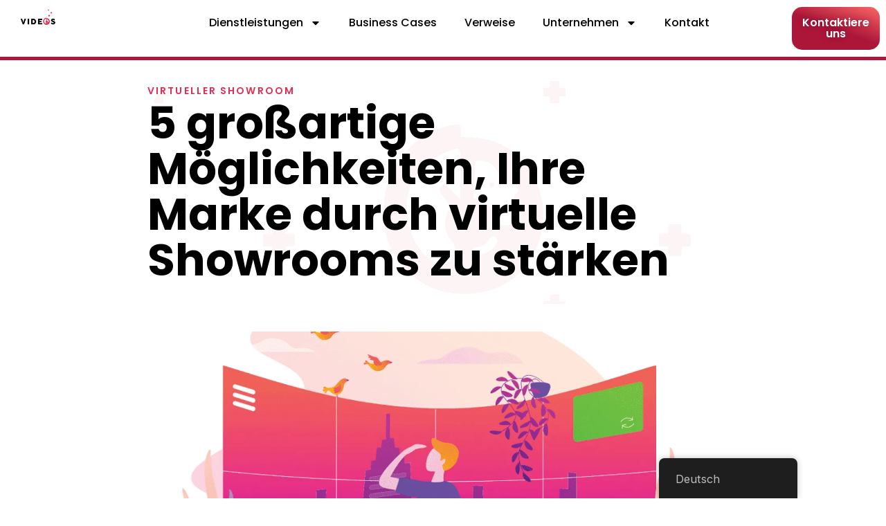

--- FILE ---
content_type: text/html; charset=UTF-8
request_url: https://addvideos.com/de/blogs/5-grosartige-moglichkeiten-ihre-marke-durch-virtuelle-showrooms-zu-starken/
body_size: 58282
content:
<!doctype html> <html lang="de-DE"> <head><script>if(navigator.userAgent.match(/MSIE|Internet Explorer/i)||navigator.userAgent.match(/Trident\/7\..*?rv:11/i)){let e=document.location.href;if(!e.match(/[?&]nonitro/)){if(e.indexOf("?")==-1){if(e.indexOf("#")==-1){document.location.href=e+"?nonitro=1"}else{document.location.href=e.replace("#","?nonitro=1#")}}else{if(e.indexOf("#")==-1){document.location.href=e+"&nonitro=1"}else{document.location.href=e.replace("#","&nonitro=1#")}}}}</script><link rel="preconnect" href="http://" /><link rel="preconnect" href="https://js-eu1.hs-scripts.com" /><link rel="preconnect" href="https://www.googletagmanager.com" /><link rel="preconnect" href="https://cdn-hpldp.nitrocdn.com" /><meta charset="UTF-8" /><meta name="viewport" content="width=device-width, initial-scale=1" /><meta name='robots' content='index, follow, max-image-preview:large, max-snippet:-1, max-video-preview:-1' /><title>Tolle Möglichkeiten, Ihre Marke durch virtuelle Showrooms zu stärken</title><meta name="description" content="Behalten Sie die Sichtbarkeit Ihres Unternehmens mit virtuellen Showrooms bei! Entdecken Sie die Vorteile virtueller Räume, in denen Ihre Produkte und Dienstleistungen präsentiert werden." /><meta property="og:locale" content="de_DE" /><meta property="og:type" content="article" /><meta property="og:title" content="Tolle Möglichkeiten, Ihre Marke durch virtuelle Showrooms zu stärken" /><meta property="og:description" content="Behalten Sie die Sichtbarkeit Ihres Unternehmens mit virtuellen Showrooms bei! Entdecken Sie die Vorteile virtueller Räume, in denen Ihre Produkte und Dienstleistungen präsentiert werden." /><meta property="og:url" content="https://addvideos.com/de/blogs/5-grosartige-moglichkeiten-ihre-marke-durch-virtuelle-showrooms-zu-starken/" /><meta property="og:site_name" content="Videos hinzufügen" /><meta property="article:publisher" content="https://www.facebook.com/phil.addvideos" /><meta property="article:modified_time" content="2023-06-15T14:13:49+00:00" /><meta property="og:image" content="https://addvideos.com/wp-content/uploads/2022/12/14.png" /><meta property="og:image:width" content="1920" /><meta property="og:image:height" content="800" /><meta property="og:image:type" content="image/png" /><meta name="twitter:card" content="summary_large_image" /><meta name="twitter:site" content="@AddingVideos" /><meta name="twitter:label1" content="Geschätzte Lesezeit" /><meta name="twitter:data1" content="6 Minuten" /><meta name="generator" content="WordPress 6.9" /><meta name="generator" content="Site Kit by Google 1.168.0" /><meta name="generator" content="performance-lab 4.0.0; plugins: " /><meta name="generator" content="Elementor 3.34.0; features: e_font_icon_svg, additional_custom_breakpoints; settings: css_print_method-external, google_font-enabled, font_display-swap" /><meta name="msapplication-TileImage" content="https://addvideos.com/wp-content/uploads/2023/01/cropped-LOGO_2-e1673020946580-270x270.png" /><meta name="generator" content="NitroPack" /><script>var NPSH,NitroScrollHelper;NPSH=NitroScrollHelper=function(){let e=null;const o=window.sessionStorage.getItem("nitroScrollPos");function t(){let e=JSON.parse(window.sessionStorage.getItem("nitroScrollPos"))||{};if(typeof e!=="object"){e={}}e[document.URL]=window.scrollY;window.sessionStorage.setItem("nitroScrollPos",JSON.stringify(e))}window.addEventListener("scroll",function(){if(e!==null){clearTimeout(e)}e=setTimeout(t,200)},{passive:true});let r={};r.getScrollPos=()=>{if(!o){return 0}const e=JSON.parse(o);return e[document.URL]||0};r.isScrolled=()=>{return r.getScrollPos()>document.documentElement.clientHeight*.5};return r}();</script><script>(function(){var a=false;var e=document.documentElement.classList;var i=navigator.userAgent.toLowerCase();var n=["android","iphone","ipad"];var r=n.length;var o;var d=null;for(var t=0;t<r;t++){o=n[t];if(i.indexOf(o)>-1)d=o;if(e.contains(o)){a=true;e.remove(o)}}if(a&&d){e.add(d);if(d=="iphone"||d=="ipad"){e.add("ios")}}})();</script><script type="text/worker" id="nitro-web-worker">var preloadRequests=0;var remainingCount={};var baseURI="";self.onmessage=function(e){switch(e.data.cmd){case"RESOURCE_PRELOAD":var o=e.data.requestId;remainingCount[o]=0;e.data.resources.forEach(function(e){preload(e,function(o){return function(){console.log(o+" DONE: "+e);if(--remainingCount[o]==0){self.postMessage({cmd:"RESOURCE_PRELOAD",requestId:o})}}}(o));remainingCount[o]++});break;case"SET_BASEURI":baseURI=e.data.uri;break}};async function preload(e,o){if(typeof URL!=="undefined"&&baseURI){try{var a=new URL(e,baseURI);e=a.href}catch(e){console.log("Worker error: "+e.message)}}console.log("Preloading "+e);try{var n=new Request(e,{mode:"no-cors",redirect:"follow"});await fetch(n);o()}catch(a){console.log(a);var r=new XMLHttpRequest;r.responseType="blob";r.onload=o;r.onerror=o;r.open("GET",e,true);r.send()}}</script><script id="nprl">(()=>{if(window.NPRL!=undefined)return;(function(e){var t=e.prototype;t.after||(t.after=function(){var e,t=arguments,n=t.length,r=0,i=this,o=i.parentNode,a=Node,c=String,u=document;if(o!==null){while(r<n){(e=t[r])instanceof a?(i=i.nextSibling)!==null?o.insertBefore(e,i):o.appendChild(e):o.appendChild(u.createTextNode(c(e)));++r}}})})(Element);var e,t;e=t=function(){var t=false;var r=window.URL||window.webkitURL;var i=true;var o=false;var a=2;var c=null;var u=null;var d=true;var s=window.nitroGtmExcludes!=undefined;var l=s?JSON.parse(atob(window.nitroGtmExcludes)).map(e=>new RegExp(e)):[];var f;var m;var v=null;var p=null;var g=null;var h={touch:["touchmove","touchend"],default:["mousemove","click","keydown","wheel"]};var E=true;var y=[];var w=false;var b=[];var S=0;var N=0;var L=false;var T=0;var R=null;var O=false;var A=false;var C=false;var P=[];var I=[];var M=[];var k=[];var x=false;var _={};var j=new Map;var B="noModule"in HTMLScriptElement.prototype;var q=requestAnimationFrame||mozRequestAnimationFrame||webkitRequestAnimationFrame||msRequestAnimationFrame;const D="gtm.js?id=";function H(e,t){if(!_[e]){_[e]=[]}_[e].push(t)}function U(e,t){if(_[e]){var n=0,r=_[e];for(var n=0;n<r.length;n++){r[n].call(this,t)}}}function Y(){(function(e,t){var r=null;var i=function(e){r(e)};var o=null;var a={};var c=null;var u=null;var d=0;e.addEventListener(t,function(r){if(["load","DOMContentLoaded"].indexOf(t)!=-1){if(u){Q(function(){e.triggerNitroEvent(t)})}c=true}else if(t=="readystatechange"){d++;n.ogReadyState=d==1?"interactive":"complete";if(u&&u>=d){n.documentReadyState=n.ogReadyState;Q(function(){e.triggerNitroEvent(t)})}}});e.addEventListener(t+"Nitro",function(e){if(["load","DOMContentLoaded"].indexOf(t)!=-1){if(!c){e.preventDefault();e.stopImmediatePropagation()}else{}u=true}else if(t=="readystatechange"){u=n.documentReadyState=="interactive"?1:2;if(d<u){e.preventDefault();e.stopImmediatePropagation()}}});switch(t){case"load":o="onload";break;case"readystatechange":o="onreadystatechange";break;case"pageshow":o="onpageshow";break;default:o=null;break}if(o){Object.defineProperty(e,o,{get:function(){return r},set:function(n){if(typeof n!=="function"){r=null;e.removeEventListener(t+"Nitro",i)}else{if(!r){e.addEventListener(t+"Nitro",i)}r=n}}})}Object.defineProperty(e,"addEventListener"+t,{value:function(r){if(r!=t||!n.startedScriptLoading||document.currentScript&&document.currentScript.hasAttribute("nitro-exclude")){}else{arguments[0]+="Nitro"}e.ogAddEventListener.apply(e,arguments);a[arguments[1]]=arguments[0]}});Object.defineProperty(e,"removeEventListener"+t,{value:function(t){var n=a[arguments[1]];arguments[0]=n;e.ogRemoveEventListener.apply(e,arguments)}});Object.defineProperty(e,"triggerNitroEvent"+t,{value:function(t,n){n=n||e;var r=new Event(t+"Nitro",{bubbles:true});r.isNitroPack=true;Object.defineProperty(r,"type",{get:function(){return t},set:function(){}});Object.defineProperty(r,"target",{get:function(){return n},set:function(){}});e.dispatchEvent(r)}});if(typeof e.triggerNitroEvent==="undefined"){(function(){var t=e.addEventListener;var n=e.removeEventListener;Object.defineProperty(e,"ogAddEventListener",{value:t});Object.defineProperty(e,"ogRemoveEventListener",{value:n});Object.defineProperty(e,"addEventListener",{value:function(n){var r="addEventListener"+n;if(typeof e[r]!=="undefined"){e[r].apply(e,arguments)}else{t.apply(e,arguments)}},writable:true});Object.defineProperty(e,"removeEventListener",{value:function(t){var r="removeEventListener"+t;if(typeof e[r]!=="undefined"){e[r].apply(e,arguments)}else{n.apply(e,arguments)}}});Object.defineProperty(e,"triggerNitroEvent",{value:function(t,n){var r="triggerNitroEvent"+t;if(typeof e[r]!=="undefined"){e[r].apply(e,arguments)}}})})()}}).apply(null,arguments)}Y(window,"load");Y(window,"pageshow");Y(window,"DOMContentLoaded");Y(document,"DOMContentLoaded");Y(document,"readystatechange");try{var F=new Worker(r.createObjectURL(new Blob([document.getElementById("nitro-web-worker").textContent],{type:"text/javascript"})))}catch(e){var F=new Worker("data:text/javascript;base64,"+btoa(document.getElementById("nitro-web-worker").textContent))}F.onmessage=function(e){if(e.data.cmd=="RESOURCE_PRELOAD"){U(e.data.requestId,e)}};if(typeof document.baseURI!=="undefined"){F.postMessage({cmd:"SET_BASEURI",uri:document.baseURI})}var G=function(e){if(--S==0){Q(K)}};var W=function(e){e.target.removeEventListener("load",W);e.target.removeEventListener("error",W);e.target.removeEventListener("nitroTimeout",W);if(e.type!="nitroTimeout"){clearTimeout(e.target.nitroTimeout)}if(--N==0&&S==0){Q(J)}};var X=function(e){var t=e.textContent;try{var n=r.createObjectURL(new Blob([t.replace(/^(?:<!--)?(.*?)(?:-->)?$/gm,"$1")],{type:"text/javascript"}))}catch(e){var n="data:text/javascript;base64,"+btoa(t.replace(/^(?:<!--)?(.*?)(?:-->)?$/gm,"$1"))}return n};var K=function(){n.documentReadyState="interactive";document.triggerNitroEvent("readystatechange");document.triggerNitroEvent("DOMContentLoaded");if(window.pageYOffset||window.pageXOffset){window.dispatchEvent(new Event("scroll"))}A=true;Q(function(){if(N==0){Q(J)}Q($)})};var J=function(){if(!A||O)return;O=true;R.disconnect();en();n.documentReadyState="complete";document.triggerNitroEvent("readystatechange");window.triggerNitroEvent("load",document);window.triggerNitroEvent("pageshow",document);if(window.pageYOffset||window.pageXOffset||location.hash){let e=typeof history.scrollRestoration!=="undefined"&&history.scrollRestoration=="auto";if(e&&typeof NPSH!=="undefined"&&NPSH.getScrollPos()>0&&window.pageYOffset>document.documentElement.clientHeight*.5){window.scrollTo(0,NPSH.getScrollPos())}else if(location.hash){try{let e=document.querySelector(location.hash);if(e){e.scrollIntoView()}}catch(e){}}}var e=null;if(a==1){e=eo}else{e=eu}Q(e)};var Q=function(e){setTimeout(e,0)};var V=function(e){if(e.type=="touchend"||e.type=="click"){g=e}};var $=function(){if(d&&g){setTimeout(function(e){return function(){var t=function(e,t,n){var r=new Event(e,{bubbles:true,cancelable:true});if(e=="click"){r.clientX=t;r.clientY=n}else{r.touches=[{clientX:t,clientY:n}]}return r};var n;if(e.type=="touchend"){var r=e.changedTouches[0];n=document.elementFromPoint(r.clientX,r.clientY);n.dispatchEvent(t("touchstart"),r.clientX,r.clientY);n.dispatchEvent(t("touchend"),r.clientX,r.clientY);n.dispatchEvent(t("click"),r.clientX,r.clientY)}else if(e.type=="click"){n=document.elementFromPoint(e.clientX,e.clientY);n.dispatchEvent(t("click"),e.clientX,e.clientY)}}}(g),150);g=null}};var z=function(e){if(e.tagName=="SCRIPT"&&!e.hasAttribute("data-nitro-for-id")&&!e.hasAttribute("nitro-document-write")||e.tagName=="IMG"&&(e.hasAttribute("src")||e.hasAttribute("srcset"))||e.tagName=="IFRAME"&&e.hasAttribute("src")||e.tagName=="LINK"&&e.hasAttribute("href")&&e.hasAttribute("rel")&&e.getAttribute("rel")=="stylesheet"){if(e.tagName==="IFRAME"&&e.src.indexOf("about:blank")>-1){return}var t="";switch(e.tagName){case"LINK":t=e.href;break;case"IMG":if(k.indexOf(e)>-1)return;t=e.srcset||e.src;break;default:t=e.src;break}var n=e.getAttribute("type");if(!t&&e.tagName!=="SCRIPT")return;if((e.tagName=="IMG"||e.tagName=="LINK")&&(t.indexOf("data:")===0||t.indexOf("blob:")===0))return;if(e.tagName=="SCRIPT"&&n&&n!=="text/javascript"&&n!=="application/javascript"){if(n!=="module"||!B)return}if(e.tagName==="SCRIPT"){if(k.indexOf(e)>-1)return;if(e.noModule&&B){return}let t=null;if(document.currentScript){if(document.currentScript.src&&document.currentScript.src.indexOf(D)>-1){t=document.currentScript}if(document.currentScript.hasAttribute("data-nitro-gtm-id")){e.setAttribute("data-nitro-gtm-id",document.currentScript.getAttribute("data-nitro-gtm-id"))}}else if(window.nitroCurrentScript){if(window.nitroCurrentScript.src&&window.nitroCurrentScript.src.indexOf(D)>-1){t=window.nitroCurrentScript}}if(t&&s){let n=false;for(const t of l){n=e.src?t.test(e.src):t.test(e.textContent);if(n){break}}if(!n){e.type="text/googletagmanagerscript";let n=t.hasAttribute("data-nitro-gtm-id")?t.getAttribute("data-nitro-gtm-id"):t.id;if(!j.has(n)){j.set(n,[])}let r=j.get(n);r.push(e);return}}if(!e.src){if(e.textContent.length>0){e.textContent+="\n;if(document.currentScript.nitroTimeout) {clearTimeout(document.currentScript.nitroTimeout);}; setTimeout(function() { this.dispatchEvent(new Event('load')); }.bind(document.currentScript), 0);"}else{return}}else{}k.push(e)}if(!e.hasOwnProperty("nitroTimeout")){N++;e.addEventListener("load",W,true);e.addEventListener("error",W,true);e.addEventListener("nitroTimeout",W,true);e.nitroTimeout=setTimeout(function(){console.log("Resource timed out",e);e.dispatchEvent(new Event("nitroTimeout"))},5e3)}}};var Z=function(e){if(e.hasOwnProperty("nitroTimeout")&&e.nitroTimeout){clearTimeout(e.nitroTimeout);e.nitroTimeout=null;e.dispatchEvent(new Event("nitroTimeout"))}};document.documentElement.addEventListener("load",function(e){if(e.target.tagName=="SCRIPT"||e.target.tagName=="IMG"){k.push(e.target)}},true);document.documentElement.addEventListener("error",function(e){if(e.target.tagName=="SCRIPT"||e.target.tagName=="IMG"){k.push(e.target)}},true);var ee=["appendChild","replaceChild","insertBefore","prepend","append","before","after","replaceWith","insertAdjacentElement"];var et=function(){if(s){window._nitro_setTimeout=window.setTimeout;window.setTimeout=function(e,t,...n){let r=document.currentScript||window.nitroCurrentScript;if(!r||r.src&&r.src.indexOf(D)==-1){return window._nitro_setTimeout.call(window,e,t,...n)}return window._nitro_setTimeout.call(window,function(e,t){return function(...n){window.nitroCurrentScript=e;t(...n)}}(r,e),t,...n)}}ee.forEach(function(e){HTMLElement.prototype["og"+e]=HTMLElement.prototype[e];HTMLElement.prototype[e]=function(...t){if(this.parentNode||this===document.documentElement){switch(e){case"replaceChild":case"insertBefore":t.pop();break;case"insertAdjacentElement":t.shift();break}t.forEach(function(e){if(!e)return;if(e.tagName=="SCRIPT"){z(e)}else{if(e.children&&e.children.length>0){e.querySelectorAll("script").forEach(z)}}})}return this["og"+e].apply(this,arguments)}})};var en=function(){if(s&&typeof window._nitro_setTimeout==="function"){window.setTimeout=window._nitro_setTimeout}ee.forEach(function(e){HTMLElement.prototype[e]=HTMLElement.prototype["og"+e]})};var er=async function(){if(o){ef(f);ef(V);if(v){clearTimeout(v);v=null}}if(T===1){L=true;return}else if(T===0){T=-1}n.startedScriptLoading=true;Object.defineProperty(document,"readyState",{get:function(){return n.documentReadyState},set:function(){}});var e=document.documentElement;var t={attributes:true,attributeFilter:["src"],childList:true,subtree:true};R=new MutationObserver(function(e,t){e.forEach(function(e){if(e.type=="childList"&&e.addedNodes.length>0){e.addedNodes.forEach(function(e){if(!document.documentElement.contains(e)){return}if(e.tagName=="IMG"||e.tagName=="IFRAME"||e.tagName=="LINK"){z(e)}})}if(e.type=="childList"&&e.removedNodes.length>0){e.removedNodes.forEach(function(e){if(e.tagName=="IFRAME"||e.tagName=="LINK"){Z(e)}})}if(e.type=="attributes"){var t=e.target;if(!document.documentElement.contains(t)){return}if(t.tagName=="IFRAME"||t.tagName=="LINK"||t.tagName=="IMG"||t.tagName=="SCRIPT"){z(t)}}})});R.observe(e,t);if(!s){et()}await Promise.all(P);var r=b.shift();var i=null;var a=false;while(r){var c;var u=JSON.parse(atob(r.meta));var d=u.delay;if(r.type=="inline"){var l=document.getElementById(r.id);if(l){l.remove()}else{r=b.shift();continue}c=X(l);if(c===false){r=b.shift();continue}}else{c=r.src}if(!a&&r.type!="inline"&&(typeof u.attributes.async!="undefined"||typeof u.attributes.defer!="undefined")){if(i===null){i=r}else if(i===r){a=true}if(!a){b.push(r);r=b.shift();continue}}var m=document.createElement("script");m.src=c;m.setAttribute("data-nitro-for-id",r.id);for(var p in u.attributes){try{if(u.attributes[p]===false){m.setAttribute(p,"")}else{m.setAttribute(p,u.attributes[p])}}catch(e){console.log("Error while setting script attribute",m,e)}}m.async=false;if(u.canonicalLink!=""&&Object.getOwnPropertyDescriptor(m,"src")?.configurable!==false){(e=>{Object.defineProperty(m,"src",{get:function(){return e.canonicalLink},set:function(){}})})(u)}if(d){setTimeout((function(e,t){var n=document.querySelector("[data-nitro-marker-id='"+t+"']");if(n){n.after(e)}else{document.head.appendChild(e)}}).bind(null,m,r.id),d)}else{m.addEventListener("load",G);m.addEventListener("error",G);if(!m.noModule||!B){S++}var g=document.querySelector("[data-nitro-marker-id='"+r.id+"']");if(g){Q(function(e,t){return function(){e.after(t)}}(g,m))}else{Q(function(e){return function(){document.head.appendChild(e)}}(m))}}r=b.shift()}};var ei=function(){var e=document.getElementById("nitro-deferred-styles");var t=document.createElement("div");t.innerHTML=e.textContent;return t};var eo=async function(e){isPreload=e&&e.type=="NitroPreload";if(!isPreload){T=-1;E=false;if(o){ef(f);ef(V);if(v){clearTimeout(v);v=null}}}if(w===false){var t=ei();let e=t.querySelectorAll('style,link[rel="stylesheet"]');w=e.length;if(w){let e=document.getElementById("nitro-deferred-styles-marker");e.replaceWith.apply(e,t.childNodes)}else if(isPreload){Q(ed)}else{es()}}else if(w===0&&!isPreload){es()}};var ea=function(){var e=ei();var t=e.childNodes;var n;var r=[];for(var i=0;i<t.length;i++){n=t[i];if(n.href){r.push(n.href)}}var o="css-preload";H(o,function(e){eo(new Event("NitroPreload"))});if(r.length){F.postMessage({cmd:"RESOURCE_PRELOAD",resources:r,requestId:o})}else{Q(function(){U(o)})}};var ec=function(){if(T===-1)return;T=1;var e=[];var t,n;for(var r=0;r<b.length;r++){t=b[r];if(t.type!="inline"){if(t.src){n=JSON.parse(atob(t.meta));if(n.delay)continue;if(n.attributes.type&&n.attributes.type=="module"&&!B)continue;e.push(t.src)}}}if(e.length){var i="js-preload";H(i,function(e){T=2;if(L){Q(er)}});F.postMessage({cmd:"RESOURCE_PRELOAD",resources:e,requestId:i})}};var eu=function(){while(I.length){style=I.shift();if(style.hasAttribute("nitropack-onload")){style.setAttribute("onload",style.getAttribute("nitropack-onload"));Q(function(e){return function(){e.dispatchEvent(new Event("load"))}}(style))}}while(M.length){style=M.shift();if(style.hasAttribute("nitropack-onerror")){style.setAttribute("onerror",style.getAttribute("nitropack-onerror"));Q(function(e){return function(){e.dispatchEvent(new Event("error"))}}(style))}}};var ed=function(){if(!x){if(i){Q(function(){var e=document.getElementById("nitro-critical-css");if(e){e.remove()}})}x=true;onStylesLoadEvent=new Event("NitroStylesLoaded");onStylesLoadEvent.isNitroPack=true;window.dispatchEvent(onStylesLoadEvent)}};var es=function(){if(a==2){Q(er)}else{eu()}};var el=function(e){m.forEach(function(t){document.addEventListener(t,e,true)})};var ef=function(e){m.forEach(function(t){document.removeEventListener(t,e,true)})};if(s){et()}return{setAutoRemoveCriticalCss:function(e){i=e},registerScript:function(e,t,n){b.push({type:"remote",src:e,id:t,meta:n})},registerInlineScript:function(e,t){b.push({type:"inline",id:e,meta:t})},registerStyle:function(e,t,n){y.push({href:e,rel:t,media:n})},onLoadStyle:function(e){I.push(e);if(w!==false&&--w==0){Q(ed);if(E){E=false}else{es()}}},onErrorStyle:function(e){M.push(e);if(w!==false&&--w==0){Q(ed);if(E){E=false}else{es()}}},loadJs:function(e,t){if(!e.src){var n=X(e);if(n!==false){e.src=n;e.textContent=""}}if(t){Q(function(e,t){return function(){e.after(t)}}(t,e))}else{Q(function(e){return function(){document.head.appendChild(e)}}(e))}},loadQueuedResources:async function(){window.dispatchEvent(new Event("NitroBootStart"));if(p){clearTimeout(p);p=null}window.removeEventListener("load",e.loadQueuedResources);f=a==1?er:eo;if(!o||g){Q(f)}else{if(navigator.userAgent.indexOf(" Edge/")==-1){ea();H("css-preload",ec)}el(f);if(u){if(c){v=setTimeout(f,c)}}else{}}},fontPreload:function(e){var t="critical-fonts";H(t,function(e){document.getElementById("nitro-critical-fonts").type="text/css"});F.postMessage({cmd:"RESOURCE_PRELOAD",resources:e,requestId:t})},boot:function(){if(t)return;t=true;C=typeof NPSH!=="undefined"&&NPSH.isScrolled();let n=document.prerendering;if(location.hash||C||n){o=false}m=h.default.concat(h.touch);p=setTimeout(e.loadQueuedResources,1500);el(V);if(C){e.loadQueuedResources()}else{window.addEventListener("load",e.loadQueuedResources)}},addPrerequisite:function(e){P.push(e)},getTagManagerNodes:function(e){if(!e)return j;return j.get(e)??[]}}}();var n,r;n=r=function(){var t=document.write;return{documentWrite:function(n,r){if(n&&n.hasAttribute("nitro-exclude")){return t.call(document,r)}var i=null;if(n.documentWriteContainer){i=n.documentWriteContainer}else{i=document.createElement("span");n.documentWriteContainer=i}var o=null;if(n){if(n.hasAttribute("data-nitro-for-id")){o=document.querySelector('template[data-nitro-marker-id="'+n.getAttribute("data-nitro-for-id")+'"]')}else{o=n}}i.innerHTML+=r;i.querySelectorAll("script").forEach(function(e){e.setAttribute("nitro-document-write","")});if(!i.parentNode){if(o){o.parentNode.insertBefore(i,o)}else{document.body.appendChild(i)}}var a=document.createElement("span");a.innerHTML=r;var c=a.querySelectorAll("script");if(c.length){c.forEach(function(t){var n=t.getAttributeNames();var r=document.createElement("script");n.forEach(function(e){r.setAttribute(e,t.getAttribute(e))});r.async=false;if(!t.src&&t.textContent){r.textContent=t.textContent}e.loadJs(r,o)})}},TrustLogo:function(e,t){var n=document.getElementById(e);var r=document.createElement("img");r.src=t;n.parentNode.insertBefore(r,n)},documentReadyState:"loading",ogReadyState:document.readyState,startedScriptLoading:false,loadScriptDelayed:function(e,t){setTimeout(function(){var t=document.createElement("script");t.src=e;document.head.appendChild(t)},t)}}}();document.write=function(e){n.documentWrite(document.currentScript,e)};document.writeln=function(e){n.documentWrite(document.currentScript,e+"\n")};window.NPRL=e;window.NitroResourceLoader=t;window.NPh=n;window.NitroPackHelper=r})();</script><template id="nitro-deferred-styles-marker"></template><style id="nitro-fonts">@font-face{font-family:"Inter";font-style:normal;font-weight:300;font-display:swap;src:url("https://fonts.gstatic.com/s/inter/v20/UcC73FwrK3iLTeHuS_nVMrMxCp50SjIa2JL7W0Q5n-wU.woff2") format("woff2");unicode-range:U+0460-052F,U+1C80-1C8A,U+20B4,U+2DE0-2DFF,U+A640-A69F,U+FE2E-FE2F}@font-face{font-family:"Inter";font-style:normal;font-weight:300;font-display:swap;src:url("https://fonts.gstatic.com/s/inter/v20/UcC73FwrK3iLTeHuS_nVMrMxCp50SjIa0ZL7W0Q5n-wU.woff2") format("woff2");unicode-range:U+0301,U+0400-045F,U+0490-0491,U+04B0-04B1,U+2116}@font-face{font-family:"Inter";font-style:normal;font-weight:300;font-display:swap;src:url("https://fonts.gstatic.com/s/inter/v20/UcC73FwrK3iLTeHuS_nVMrMxCp50SjIa2ZL7W0Q5n-wU.woff2") format("woff2");unicode-range:U+1F00-1FFF}@font-face{font-family:"Inter";font-style:normal;font-weight:300;font-display:swap;src:url("https://fonts.gstatic.com/s/inter/v20/UcC73FwrK3iLTeHuS_nVMrMxCp50SjIa1pL7W0Q5n-wU.woff2") format("woff2");unicode-range:U+0370-0377,U+037A-037F,U+0384-038A,U+038C,U+038E-03A1,U+03A3-03FF}@font-face{font-family:"Inter";font-style:normal;font-weight:300;font-display:swap;src:url("https://fonts.gstatic.com/s/inter/v20/UcC73FwrK3iLTeHuS_nVMrMxCp50SjIa2pL7W0Q5n-wU.woff2") format("woff2");unicode-range:U+0102-0103,U+0110-0111,U+0128-0129,U+0168-0169,U+01A0-01A1,U+01AF-01B0,U+0300-0301,U+0303-0304,U+0308-0309,U+0323,U+0329,U+1EA0-1EF9,U+20AB}@font-face{font-family:"Inter";font-style:normal;font-weight:300;font-display:swap;src:url("https://fonts.gstatic.com/s/inter/v20/UcC73FwrK3iLTeHuS_nVMrMxCp50SjIa25L7W0Q5n-wU.woff2") format("woff2");unicode-range:U+0100-02BA,U+02BD-02C5,U+02C7-02CC,U+02CE-02D7,U+02DD-02FF,U+0304,U+0308,U+0329,U+1D00-1DBF,U+1E00-1E9F,U+1EF2-1EFF,U+2020,U+20A0-20AB,U+20AD-20C0,U+2113,U+2C60-2C7F,U+A720-A7FF}@font-face{font-family:"Inter";font-style:normal;font-weight:300;font-display:swap;src:url("https://fonts.gstatic.com/s/inter/v20/UcC73FwrK3iLTeHuS_nVMrMxCp50SjIa1ZL7W0Q5nw.woff2") format("woff2");unicode-range:U+0000-00FF,U+0131,U+0152-0153,U+02BB-02BC,U+02C6,U+02DA,U+02DC,U+0304,U+0308,U+0329,U+2000-206F,U+20AC,U+2122,U+2191,U+2193,U+2212,U+2215,U+FEFF,U+FFFD}@font-face{font-family:"Inter";font-style:normal;font-weight:400;font-display:swap;src:url("https://fonts.gstatic.com/s/inter/v20/UcC73FwrK3iLTeHuS_nVMrMxCp50SjIa2JL7W0Q5n-wU.woff2") format("woff2");unicode-range:U+0460-052F,U+1C80-1C8A,U+20B4,U+2DE0-2DFF,U+A640-A69F,U+FE2E-FE2F}@font-face{font-family:"Inter";font-style:normal;font-weight:400;font-display:swap;src:url("https://fonts.gstatic.com/s/inter/v20/UcC73FwrK3iLTeHuS_nVMrMxCp50SjIa0ZL7W0Q5n-wU.woff2") format("woff2");unicode-range:U+0301,U+0400-045F,U+0490-0491,U+04B0-04B1,U+2116}@font-face{font-family:"Inter";font-style:normal;font-weight:400;font-display:swap;src:url("https://fonts.gstatic.com/s/inter/v20/UcC73FwrK3iLTeHuS_nVMrMxCp50SjIa2ZL7W0Q5n-wU.woff2") format("woff2");unicode-range:U+1F00-1FFF}@font-face{font-family:"Inter";font-style:normal;font-weight:400;font-display:swap;src:url("https://fonts.gstatic.com/s/inter/v20/UcC73FwrK3iLTeHuS_nVMrMxCp50SjIa1pL7W0Q5n-wU.woff2") format("woff2");unicode-range:U+0370-0377,U+037A-037F,U+0384-038A,U+038C,U+038E-03A1,U+03A3-03FF}@font-face{font-family:"Inter";font-style:normal;font-weight:400;font-display:swap;src:url("https://fonts.gstatic.com/s/inter/v20/UcC73FwrK3iLTeHuS_nVMrMxCp50SjIa2pL7W0Q5n-wU.woff2") format("woff2");unicode-range:U+0102-0103,U+0110-0111,U+0128-0129,U+0168-0169,U+01A0-01A1,U+01AF-01B0,U+0300-0301,U+0303-0304,U+0308-0309,U+0323,U+0329,U+1EA0-1EF9,U+20AB}@font-face{font-family:"Inter";font-style:normal;font-weight:400;font-display:swap;src:url("https://fonts.gstatic.com/s/inter/v20/UcC73FwrK3iLTeHuS_nVMrMxCp50SjIa25L7W0Q5n-wU.woff2") format("woff2");unicode-range:U+0100-02BA,U+02BD-02C5,U+02C7-02CC,U+02CE-02D7,U+02DD-02FF,U+0304,U+0308,U+0329,U+1D00-1DBF,U+1E00-1E9F,U+1EF2-1EFF,U+2020,U+20A0-20AB,U+20AD-20C0,U+2113,U+2C60-2C7F,U+A720-A7FF}@font-face{font-family:"Inter";font-style:normal;font-weight:400;font-display:swap;src:url("https://fonts.gstatic.com/s/inter/v20/UcC73FwrK3iLTeHuS_nVMrMxCp50SjIa1ZL7W0Q5nw.woff2") format("woff2");unicode-range:U+0000-00FF,U+0131,U+0152-0153,U+02BB-02BC,U+02C6,U+02DA,U+02DC,U+0304,U+0308,U+0329,U+2000-206F,U+20AC,U+2122,U+2191,U+2193,U+2212,U+2215,U+FEFF,U+FFFD}@font-face{font-family:"Inter";font-style:normal;font-weight:500;font-display:swap;src:url("https://fonts.gstatic.com/s/inter/v20/UcC73FwrK3iLTeHuS_nVMrMxCp50SjIa2JL7W0Q5n-wU.woff2") format("woff2");unicode-range:U+0460-052F,U+1C80-1C8A,U+20B4,U+2DE0-2DFF,U+A640-A69F,U+FE2E-FE2F}@font-face{font-family:"Inter";font-style:normal;font-weight:500;font-display:swap;src:url("https://fonts.gstatic.com/s/inter/v20/UcC73FwrK3iLTeHuS_nVMrMxCp50SjIa0ZL7W0Q5n-wU.woff2") format("woff2");unicode-range:U+0301,U+0400-045F,U+0490-0491,U+04B0-04B1,U+2116}@font-face{font-family:"Inter";font-style:normal;font-weight:500;font-display:swap;src:url("https://fonts.gstatic.com/s/inter/v20/UcC73FwrK3iLTeHuS_nVMrMxCp50SjIa2ZL7W0Q5n-wU.woff2") format("woff2");unicode-range:U+1F00-1FFF}@font-face{font-family:"Inter";font-style:normal;font-weight:500;font-display:swap;src:url("https://fonts.gstatic.com/s/inter/v20/UcC73FwrK3iLTeHuS_nVMrMxCp50SjIa1pL7W0Q5n-wU.woff2") format("woff2");unicode-range:U+0370-0377,U+037A-037F,U+0384-038A,U+038C,U+038E-03A1,U+03A3-03FF}@font-face{font-family:"Inter";font-style:normal;font-weight:500;font-display:swap;src:url("https://fonts.gstatic.com/s/inter/v20/UcC73FwrK3iLTeHuS_nVMrMxCp50SjIa2pL7W0Q5n-wU.woff2") format("woff2");unicode-range:U+0102-0103,U+0110-0111,U+0128-0129,U+0168-0169,U+01A0-01A1,U+01AF-01B0,U+0300-0301,U+0303-0304,U+0308-0309,U+0323,U+0329,U+1EA0-1EF9,U+20AB}@font-face{font-family:"Inter";font-style:normal;font-weight:500;font-display:swap;src:url("https://fonts.gstatic.com/s/inter/v20/UcC73FwrK3iLTeHuS_nVMrMxCp50SjIa25L7W0Q5n-wU.woff2") format("woff2");unicode-range:U+0100-02BA,U+02BD-02C5,U+02C7-02CC,U+02CE-02D7,U+02DD-02FF,U+0304,U+0308,U+0329,U+1D00-1DBF,U+1E00-1E9F,U+1EF2-1EFF,U+2020,U+20A0-20AB,U+20AD-20C0,U+2113,U+2C60-2C7F,U+A720-A7FF}@font-face{font-family:"Inter";font-style:normal;font-weight:500;font-display:swap;src:url("https://fonts.gstatic.com/s/inter/v20/UcC73FwrK3iLTeHuS_nVMrMxCp50SjIa1ZL7W0Q5nw.woff2") format("woff2");unicode-range:U+0000-00FF,U+0131,U+0152-0153,U+02BB-02BC,U+02C6,U+02DA,U+02DC,U+0304,U+0308,U+0329,U+2000-206F,U+20AC,U+2122,U+2191,U+2193,U+2212,U+2215,U+FEFF,U+FFFD}@font-face{font-family:"Inter";font-style:normal;font-weight:600;font-display:swap;src:url("https://fonts.gstatic.com/s/inter/v20/UcC73FwrK3iLTeHuS_nVMrMxCp50SjIa2JL7W0Q5n-wU.woff2") format("woff2");unicode-range:U+0460-052F,U+1C80-1C8A,U+20B4,U+2DE0-2DFF,U+A640-A69F,U+FE2E-FE2F}@font-face{font-family:"Inter";font-style:normal;font-weight:600;font-display:swap;src:url("https://fonts.gstatic.com/s/inter/v20/UcC73FwrK3iLTeHuS_nVMrMxCp50SjIa0ZL7W0Q5n-wU.woff2") format("woff2");unicode-range:U+0301,U+0400-045F,U+0490-0491,U+04B0-04B1,U+2116}@font-face{font-family:"Inter";font-style:normal;font-weight:600;font-display:swap;src:url("https://fonts.gstatic.com/s/inter/v20/UcC73FwrK3iLTeHuS_nVMrMxCp50SjIa2ZL7W0Q5n-wU.woff2") format("woff2");unicode-range:U+1F00-1FFF}@font-face{font-family:"Inter";font-style:normal;font-weight:600;font-display:swap;src:url("https://fonts.gstatic.com/s/inter/v20/UcC73FwrK3iLTeHuS_nVMrMxCp50SjIa1pL7W0Q5n-wU.woff2") format("woff2");unicode-range:U+0370-0377,U+037A-037F,U+0384-038A,U+038C,U+038E-03A1,U+03A3-03FF}@font-face{font-family:"Inter";font-style:normal;font-weight:600;font-display:swap;src:url("https://fonts.gstatic.com/s/inter/v20/UcC73FwrK3iLTeHuS_nVMrMxCp50SjIa2pL7W0Q5n-wU.woff2") format("woff2");unicode-range:U+0102-0103,U+0110-0111,U+0128-0129,U+0168-0169,U+01A0-01A1,U+01AF-01B0,U+0300-0301,U+0303-0304,U+0308-0309,U+0323,U+0329,U+1EA0-1EF9,U+20AB}@font-face{font-family:"Inter";font-style:normal;font-weight:600;font-display:swap;src:url("https://fonts.gstatic.com/s/inter/v20/UcC73FwrK3iLTeHuS_nVMrMxCp50SjIa25L7W0Q5n-wU.woff2") format("woff2");unicode-range:U+0100-02BA,U+02BD-02C5,U+02C7-02CC,U+02CE-02D7,U+02DD-02FF,U+0304,U+0308,U+0329,U+1D00-1DBF,U+1E00-1E9F,U+1EF2-1EFF,U+2020,U+20A0-20AB,U+20AD-20C0,U+2113,U+2C60-2C7F,U+A720-A7FF}@font-face{font-family:"Inter";font-style:normal;font-weight:600;font-display:swap;src:url("https://fonts.gstatic.com/s/inter/v20/UcC73FwrK3iLTeHuS_nVMrMxCp50SjIa1ZL7W0Q5nw.woff2") format("woff2");unicode-range:U+0000-00FF,U+0131,U+0152-0153,U+02BB-02BC,U+02C6,U+02DA,U+02DC,U+0304,U+0308,U+0329,U+2000-206F,U+20AC,U+2122,U+2191,U+2193,U+2212,U+2215,U+FEFF,U+FFFD}@font-face{font-family:"Inter";font-style:normal;font-weight:700;font-display:swap;src:url("https://fonts.gstatic.com/s/inter/v20/UcC73FwrK3iLTeHuS_nVMrMxCp50SjIa2JL7W0Q5n-wU.woff2") format("woff2");unicode-range:U+0460-052F,U+1C80-1C8A,U+20B4,U+2DE0-2DFF,U+A640-A69F,U+FE2E-FE2F}@font-face{font-family:"Inter";font-style:normal;font-weight:700;font-display:swap;src:url("https://fonts.gstatic.com/s/inter/v20/UcC73FwrK3iLTeHuS_nVMrMxCp50SjIa0ZL7W0Q5n-wU.woff2") format("woff2");unicode-range:U+0301,U+0400-045F,U+0490-0491,U+04B0-04B1,U+2116}@font-face{font-family:"Inter";font-style:normal;font-weight:700;font-display:swap;src:url("https://fonts.gstatic.com/s/inter/v20/UcC73FwrK3iLTeHuS_nVMrMxCp50SjIa2ZL7W0Q5n-wU.woff2") format("woff2");unicode-range:U+1F00-1FFF}@font-face{font-family:"Inter";font-style:normal;font-weight:700;font-display:swap;src:url("https://fonts.gstatic.com/s/inter/v20/UcC73FwrK3iLTeHuS_nVMrMxCp50SjIa1pL7W0Q5n-wU.woff2") format("woff2");unicode-range:U+0370-0377,U+037A-037F,U+0384-038A,U+038C,U+038E-03A1,U+03A3-03FF}@font-face{font-family:"Inter";font-style:normal;font-weight:700;font-display:swap;src:url("https://fonts.gstatic.com/s/inter/v20/UcC73FwrK3iLTeHuS_nVMrMxCp50SjIa2pL7W0Q5n-wU.woff2") format("woff2");unicode-range:U+0102-0103,U+0110-0111,U+0128-0129,U+0168-0169,U+01A0-01A1,U+01AF-01B0,U+0300-0301,U+0303-0304,U+0308-0309,U+0323,U+0329,U+1EA0-1EF9,U+20AB}@font-face{font-family:"Inter";font-style:normal;font-weight:700;font-display:swap;src:url("https://fonts.gstatic.com/s/inter/v20/UcC73FwrK3iLTeHuS_nVMrMxCp50SjIa25L7W0Q5n-wU.woff2") format("woff2");unicode-range:U+0100-02BA,U+02BD-02C5,U+02C7-02CC,U+02CE-02D7,U+02DD-02FF,U+0304,U+0308,U+0329,U+1D00-1DBF,U+1E00-1E9F,U+1EF2-1EFF,U+2020,U+20A0-20AB,U+20AD-20C0,U+2113,U+2C60-2C7F,U+A720-A7FF}@font-face{font-family:"Inter";font-style:normal;font-weight:700;font-display:swap;src:url("https://fonts.gstatic.com/s/inter/v20/UcC73FwrK3iLTeHuS_nVMrMxCp50SjIa1ZL7W0Q5nw.woff2") format("woff2");unicode-range:U+0000-00FF,U+0131,U+0152-0153,U+02BB-02BC,U+02C6,U+02DA,U+02DC,U+0304,U+0308,U+0329,U+2000-206F,U+20AC,U+2122,U+2191,U+2193,U+2212,U+2215,U+FEFF,U+FFFD}@font-face{font-family:"Poppins";font-style:italic;font-weight:100;font-display:swap;src:url("https://cdn-hpldp.nitrocdn.com/FCeerqibcGzzzylBofBCrgacLOUXxomD/assets/static/source/rev-c3b5618/addvideos.com/wp-content/uploads/elementor/google-fonts/fonts/poppins-pxiayp8kv8jhgfvrjjlme0tmmpkzsq.woff2") format("woff2");unicode-range:U+0100-02BA,U+02BD-02C5,U+02C7-02CC,U+02CE-02D7,U+02DD-02FF,U+0304,U+0308,U+0329,U+1D00-1DBF,U+1E00-1E9F,U+1EF2-1EFF,U+2020,U+20A0-20AB,U+20AD-20C0,U+2113,U+2C60-2C7F,U+A720-A7FF}@font-face{font-family:"Poppins";font-style:italic;font-weight:100;font-display:swap;src:url("https://cdn-hpldp.nitrocdn.com/FCeerqibcGzzzylBofBCrgacLOUXxomD/assets/static/source/rev-c3b5618/addvideos.com/wp-content/uploads/elementor/google-fonts/fonts/poppins-pxiayp8kv8jhgfvrjjlme0tcmpi.woff2") format("woff2");unicode-range:U+0000-00FF,U+0131,U+0152-0153,U+02BB-02BC,U+02C6,U+02DA,U+02DC,U+0304,U+0308,U+0329,U+2000-206F,U+20AC,U+2122,U+2191,U+2193,U+2212,U+2215,U+FEFF,U+FFFD}@font-face{font-family:"Poppins";font-style:italic;font-weight:200;font-display:swap;src:url("https://cdn-hpldp.nitrocdn.com/FCeerqibcGzzzylBofBCrgacLOUXxomD/assets/static/source/rev-c3b5618/addvideos.com/wp-content/uploads/elementor/google-fonts/fonts/poppins-pxidyp8kv8jhgfvrjjlmv1pvgdeoceg.woff2") format("woff2");unicode-range:U+0100-02BA,U+02BD-02C5,U+02C7-02CC,U+02CE-02D7,U+02DD-02FF,U+0304,U+0308,U+0329,U+1D00-1DBF,U+1E00-1E9F,U+1EF2-1EFF,U+2020,U+20A0-20AB,U+20AD-20C0,U+2113,U+2C60-2C7F,U+A720-A7FF}@font-face{font-family:"Poppins";font-style:italic;font-weight:200;font-display:swap;src:url("https://cdn-hpldp.nitrocdn.com/FCeerqibcGzzzylBofBCrgacLOUXxomD/assets/static/source/rev-c3b5618/addvideos.com/wp-content/uploads/elementor/google-fonts/fonts/poppins-pxidyp8kv8jhgfvrjjlmv1pvf9eo.woff2") format("woff2");unicode-range:U+0000-00FF,U+0131,U+0152-0153,U+02BB-02BC,U+02C6,U+02DA,U+02DC,U+0304,U+0308,U+0329,U+2000-206F,U+20AC,U+2122,U+2191,U+2193,U+2212,U+2215,U+FEFF,U+FFFD}@font-face{font-family:"Poppins";font-style:italic;font-weight:300;font-display:swap;src:url("https://cdn-hpldp.nitrocdn.com/FCeerqibcGzzzylBofBCrgacLOUXxomD/assets/static/source/rev-c3b5618/addvideos.com/wp-content/uploads/elementor/google-fonts/fonts/poppins-pxidyp8kv8jhgfvrjjlm21lvgdeoceg.woff2") format("woff2");unicode-range:U+0100-02BA,U+02BD-02C5,U+02C7-02CC,U+02CE-02D7,U+02DD-02FF,U+0304,U+0308,U+0329,U+1D00-1DBF,U+1E00-1E9F,U+1EF2-1EFF,U+2020,U+20A0-20AB,U+20AD-20C0,U+2113,U+2C60-2C7F,U+A720-A7FF}@font-face{font-family:"Poppins";font-style:italic;font-weight:300;font-display:swap;src:url("https://cdn-hpldp.nitrocdn.com/FCeerqibcGzzzylBofBCrgacLOUXxomD/assets/static/source/rev-c3b5618/addvideos.com/wp-content/uploads/elementor/google-fonts/fonts/poppins-pxidyp8kv8jhgfvrjjlm21lvf9eo.woff2") format("woff2");unicode-range:U+0000-00FF,U+0131,U+0152-0153,U+02BB-02BC,U+02C6,U+02DA,U+02DC,U+0304,U+0308,U+0329,U+2000-206F,U+20AC,U+2122,U+2191,U+2193,U+2212,U+2215,U+FEFF,U+FFFD}@font-face{font-family:"Poppins";font-style:italic;font-weight:400;font-display:swap;src:url("https://cdn-hpldp.nitrocdn.com/FCeerqibcGzzzylBofBCrgacLOUXxomD/assets/static/source/rev-c3b5618/addvideos.com/wp-content/uploads/elementor/google-fonts/fonts/poppins-pxigyp8kv8jhgfvrjjlufntakpy.woff2") format("woff2");unicode-range:U+0100-02BA,U+02BD-02C5,U+02C7-02CC,U+02CE-02D7,U+02DD-02FF,U+0304,U+0308,U+0329,U+1D00-1DBF,U+1E00-1E9F,U+1EF2-1EFF,U+2020,U+20A0-20AB,U+20AD-20C0,U+2113,U+2C60-2C7F,U+A720-A7FF}@font-face{font-family:"Poppins";font-style:italic;font-weight:400;font-display:swap;src:url("https://cdn-hpldp.nitrocdn.com/FCeerqibcGzzzylBofBCrgacLOUXxomD/assets/static/source/rev-c3b5618/addvideos.com/wp-content/uploads/elementor/google-fonts/fonts/poppins-pxigyp8kv8jhgfvrjjluchta.woff2") format("woff2");unicode-range:U+0000-00FF,U+0131,U+0152-0153,U+02BB-02BC,U+02C6,U+02DA,U+02DC,U+0304,U+0308,U+0329,U+2000-206F,U+20AC,U+2122,U+2191,U+2193,U+2212,U+2215,U+FEFF,U+FFFD}@font-face{font-family:"Poppins";font-style:italic;font-weight:500;font-display:swap;src:url("https://cdn-hpldp.nitrocdn.com/FCeerqibcGzzzylBofBCrgacLOUXxomD/assets/static/source/rev-c3b5618/addvideos.com/wp-content/uploads/elementor/google-fonts/fonts/poppins-pxidyp8kv8jhgfvrjjlmg1hvgdeoceg.woff2") format("woff2");unicode-range:U+0100-02BA,U+02BD-02C5,U+02C7-02CC,U+02CE-02D7,U+02DD-02FF,U+0304,U+0308,U+0329,U+1D00-1DBF,U+1E00-1E9F,U+1EF2-1EFF,U+2020,U+20A0-20AB,U+20AD-20C0,U+2113,U+2C60-2C7F,U+A720-A7FF}@font-face{font-family:"Poppins";font-style:italic;font-weight:500;font-display:swap;src:url("https://cdn-hpldp.nitrocdn.com/FCeerqibcGzzzylBofBCrgacLOUXxomD/assets/static/source/rev-c3b5618/addvideos.com/wp-content/uploads/elementor/google-fonts/fonts/poppins-pxidyp8kv8jhgfvrjjlmg1hvf9eo.woff2") format("woff2");unicode-range:U+0000-00FF,U+0131,U+0152-0153,U+02BB-02BC,U+02C6,U+02DA,U+02DC,U+0304,U+0308,U+0329,U+2000-206F,U+20AC,U+2122,U+2191,U+2193,U+2212,U+2215,U+FEFF,U+FFFD}@font-face{font-family:"Poppins";font-style:italic;font-weight:600;font-display:swap;src:url("https://cdn-hpldp.nitrocdn.com/FCeerqibcGzzzylBofBCrgacLOUXxomD/assets/static/source/rev-c3b5618/addvideos.com/wp-content/uploads/elementor/google-fonts/fonts/poppins-pxidyp8kv8jhgfvrjjlmr19vgdeoceg.woff2") format("woff2");unicode-range:U+0100-02BA,U+02BD-02C5,U+02C7-02CC,U+02CE-02D7,U+02DD-02FF,U+0304,U+0308,U+0329,U+1D00-1DBF,U+1E00-1E9F,U+1EF2-1EFF,U+2020,U+20A0-20AB,U+20AD-20C0,U+2113,U+2C60-2C7F,U+A720-A7FF}@font-face{font-family:"Poppins";font-style:italic;font-weight:600;font-display:swap;src:url("https://cdn-hpldp.nitrocdn.com/FCeerqibcGzzzylBofBCrgacLOUXxomD/assets/static/source/rev-c3b5618/addvideos.com/wp-content/uploads/elementor/google-fonts/fonts/poppins-pxidyp8kv8jhgfvrjjlmr19vf9eo.woff2") format("woff2");unicode-range:U+0000-00FF,U+0131,U+0152-0153,U+02BB-02BC,U+02C6,U+02DA,U+02DC,U+0304,U+0308,U+0329,U+2000-206F,U+20AC,U+2122,U+2191,U+2193,U+2212,U+2215,U+FEFF,U+FFFD}@font-face{font-family:"Poppins";font-style:italic;font-weight:700;font-display:swap;src:url("https://cdn-hpldp.nitrocdn.com/FCeerqibcGzzzylBofBCrgacLOUXxomD/assets/static/source/rev-c3b5618/addvideos.com/wp-content/uploads/elementor/google-fonts/fonts/poppins-pxidyp8kv8jhgfvrjjlmy15vgdeoceg.woff2") format("woff2");unicode-range:U+0100-02BA,U+02BD-02C5,U+02C7-02CC,U+02CE-02D7,U+02DD-02FF,U+0304,U+0308,U+0329,U+1D00-1DBF,U+1E00-1E9F,U+1EF2-1EFF,U+2020,U+20A0-20AB,U+20AD-20C0,U+2113,U+2C60-2C7F,U+A720-A7FF}@font-face{font-family:"Poppins";font-style:italic;font-weight:700;font-display:swap;src:url("https://cdn-hpldp.nitrocdn.com/FCeerqibcGzzzylBofBCrgacLOUXxomD/assets/static/source/rev-c3b5618/addvideos.com/wp-content/uploads/elementor/google-fonts/fonts/poppins-pxidyp8kv8jhgfvrjjlmy15vf9eo.woff2") format("woff2");unicode-range:U+0000-00FF,U+0131,U+0152-0153,U+02BB-02BC,U+02C6,U+02DA,U+02DC,U+0304,U+0308,U+0329,U+2000-206F,U+20AC,U+2122,U+2191,U+2193,U+2212,U+2215,U+FEFF,U+FFFD}@font-face{font-family:"Poppins";font-style:italic;font-weight:800;font-display:swap;src:url("https://cdn-hpldp.nitrocdn.com/FCeerqibcGzzzylBofBCrgacLOUXxomD/assets/static/source/rev-c3b5618/addvideos.com/wp-content/uploads/elementor/google-fonts/fonts/poppins-pxidyp8kv8jhgfvrjjlm111vgdeoceg.woff2") format("woff2");unicode-range:U+0100-02BA,U+02BD-02C5,U+02C7-02CC,U+02CE-02D7,U+02DD-02FF,U+0304,U+0308,U+0329,U+1D00-1DBF,U+1E00-1E9F,U+1EF2-1EFF,U+2020,U+20A0-20AB,U+20AD-20C0,U+2113,U+2C60-2C7F,U+A720-A7FF}@font-face{font-family:"Poppins";font-style:italic;font-weight:800;font-display:swap;src:url("https://cdn-hpldp.nitrocdn.com/FCeerqibcGzzzylBofBCrgacLOUXxomD/assets/static/source/rev-c3b5618/addvideos.com/wp-content/uploads/elementor/google-fonts/fonts/poppins-pxidyp8kv8jhgfvrjjlm111vf9eo.woff2") format("woff2");unicode-range:U+0000-00FF,U+0131,U+0152-0153,U+02BB-02BC,U+02C6,U+02DA,U+02DC,U+0304,U+0308,U+0329,U+2000-206F,U+20AC,U+2122,U+2191,U+2193,U+2212,U+2215,U+FEFF,U+FFFD}@font-face{font-family:"Poppins";font-style:italic;font-weight:900;font-display:swap;src:url("https://cdn-hpldp.nitrocdn.com/FCeerqibcGzzzylBofBCrgacLOUXxomD/assets/static/source/rev-c3b5618/addvideos.com/wp-content/uploads/elementor/google-fonts/fonts/poppins-pxidyp8kv8jhgfvrjjlm81xvgdeoceg.woff2") format("woff2");unicode-range:U+0100-02BA,U+02BD-02C5,U+02C7-02CC,U+02CE-02D7,U+02DD-02FF,U+0304,U+0308,U+0329,U+1D00-1DBF,U+1E00-1E9F,U+1EF2-1EFF,U+2020,U+20A0-20AB,U+20AD-20C0,U+2113,U+2C60-2C7F,U+A720-A7FF}@font-face{font-family:"Poppins";font-style:italic;font-weight:900;font-display:swap;src:url("https://cdn-hpldp.nitrocdn.com/FCeerqibcGzzzylBofBCrgacLOUXxomD/assets/static/source/rev-c3b5618/addvideos.com/wp-content/uploads/elementor/google-fonts/fonts/poppins-pxidyp8kv8jhgfvrjjlm81xvf9eo.woff2") format("woff2");unicode-range:U+0000-00FF,U+0131,U+0152-0153,U+02BB-02BC,U+02C6,U+02DA,U+02DC,U+0304,U+0308,U+0329,U+2000-206F,U+20AC,U+2122,U+2191,U+2193,U+2212,U+2215,U+FEFF,U+FFFD}@font-face{font-family:"Poppins";font-style:normal;font-weight:100;font-display:swap;src:url("https://cdn-hpldp.nitrocdn.com/FCeerqibcGzzzylBofBCrgacLOUXxomD/assets/static/source/rev-c3b5618/addvideos.com/wp-content/uploads/elementor/google-fonts/fonts/poppins-pxigyp8kv8jhgfvrlptufntakpy.woff2") format("woff2");unicode-range:U+0100-02BA,U+02BD-02C5,U+02C7-02CC,U+02CE-02D7,U+02DD-02FF,U+0304,U+0308,U+0329,U+1D00-1DBF,U+1E00-1E9F,U+1EF2-1EFF,U+2020,U+20A0-20AB,U+20AD-20C0,U+2113,U+2C60-2C7F,U+A720-A7FF}@font-face{font-family:"Poppins";font-style:normal;font-weight:100;font-display:swap;src:url("https://cdn-hpldp.nitrocdn.com/FCeerqibcGzzzylBofBCrgacLOUXxomD/assets/static/source/rev-c3b5618/addvideos.com/wp-content/uploads/elementor/google-fonts/fonts/poppins-pxigyp8kv8jhgfvrlptuchta.woff2") format("woff2");unicode-range:U+0000-00FF,U+0131,U+0152-0153,U+02BB-02BC,U+02C6,U+02DA,U+02DC,U+0304,U+0308,U+0329,U+2000-206F,U+20AC,U+2122,U+2191,U+2193,U+2212,U+2215,U+FEFF,U+FFFD}@font-face{font-family:"Poppins";font-style:normal;font-weight:200;font-display:swap;src:url("https://cdn-hpldp.nitrocdn.com/FCeerqibcGzzzylBofBCrgacLOUXxomD/assets/static/source/rev-c3b5618/addvideos.com/wp-content/uploads/elementor/google-fonts/fonts/poppins-pxibyp8kv8jhgfvrlfj_z1jlfc-k.woff2") format("woff2");unicode-range:U+0100-02BA,U+02BD-02C5,U+02C7-02CC,U+02CE-02D7,U+02DD-02FF,U+0304,U+0308,U+0329,U+1D00-1DBF,U+1E00-1E9F,U+1EF2-1EFF,U+2020,U+20A0-20AB,U+20AD-20C0,U+2113,U+2C60-2C7F,U+A720-A7FF}@font-face{font-family:"Poppins";font-style:normal;font-weight:200;font-display:swap;src:url("https://cdn-hpldp.nitrocdn.com/FCeerqibcGzzzylBofBCrgacLOUXxomD/assets/static/source/rev-c3b5618/addvideos.com/wp-content/uploads/elementor/google-fonts/fonts/poppins-pxibyp8kv8jhgfvrlfj_z1xlfq.woff2") format("woff2");unicode-range:U+0000-00FF,U+0131,U+0152-0153,U+02BB-02BC,U+02C6,U+02DA,U+02DC,U+0304,U+0308,U+0329,U+2000-206F,U+20AC,U+2122,U+2191,U+2193,U+2212,U+2215,U+FEFF,U+FFFD}@font-face{font-family:"Poppins";font-style:normal;font-weight:300;font-display:swap;src:url("https://cdn-hpldp.nitrocdn.com/FCeerqibcGzzzylBofBCrgacLOUXxomD/assets/static/source/rev-c3b5618/addvideos.com/wp-content/uploads/elementor/google-fonts/fonts/poppins-pxibyp8kv8jhgfvrldz8z1jlfc-k.woff2") format("woff2");unicode-range:U+0100-02BA,U+02BD-02C5,U+02C7-02CC,U+02CE-02D7,U+02DD-02FF,U+0304,U+0308,U+0329,U+1D00-1DBF,U+1E00-1E9F,U+1EF2-1EFF,U+2020,U+20A0-20AB,U+20AD-20C0,U+2113,U+2C60-2C7F,U+A720-A7FF}@font-face{font-family:"Poppins";font-style:normal;font-weight:300;font-display:swap;src:url("https://cdn-hpldp.nitrocdn.com/FCeerqibcGzzzylBofBCrgacLOUXxomD/assets/static/source/rev-c3b5618/addvideos.com/wp-content/uploads/elementor/google-fonts/fonts/poppins-pxibyp8kv8jhgfvrldz8z1xlfq.woff2") format("woff2");unicode-range:U+0000-00FF,U+0131,U+0152-0153,U+02BB-02BC,U+02C6,U+02DA,U+02DC,U+0304,U+0308,U+0329,U+2000-206F,U+20AC,U+2122,U+2191,U+2193,U+2212,U+2215,U+FEFF,U+FFFD}@font-face{font-family:"Poppins";font-style:normal;font-weight:400;font-display:swap;src:url("https://cdn-hpldp.nitrocdn.com/FCeerqibcGzzzylBofBCrgacLOUXxomD/assets/static/source/rev-c3b5618/addvideos.com/wp-content/uploads/elementor/google-fonts/fonts/poppins-pxieyp8kv8jhgfvrjjnecmne.woff2") format("woff2");unicode-range:U+0100-02BA,U+02BD-02C5,U+02C7-02CC,U+02CE-02D7,U+02DD-02FF,U+0304,U+0308,U+0329,U+1D00-1DBF,U+1E00-1E9F,U+1EF2-1EFF,U+2020,U+20A0-20AB,U+20AD-20C0,U+2113,U+2C60-2C7F,U+A720-A7FF}@font-face{font-family:"Poppins";font-style:normal;font-weight:400;font-display:swap;src:url("https://cdn-hpldp.nitrocdn.com/FCeerqibcGzzzylBofBCrgacLOUXxomD/assets/static/source/rev-c3b5618/addvideos.com/wp-content/uploads/elementor/google-fonts/fonts/poppins-pxieyp8kv8jhgfvrjjfecg.woff2") format("woff2");unicode-range:U+0000-00FF,U+0131,U+0152-0153,U+02BB-02BC,U+02C6,U+02DA,U+02DC,U+0304,U+0308,U+0329,U+2000-206F,U+20AC,U+2122,U+2191,U+2193,U+2212,U+2215,U+FEFF,U+FFFD}@font-face{font-family:"Poppins";font-style:normal;font-weight:500;font-display:swap;src:url("https://cdn-hpldp.nitrocdn.com/FCeerqibcGzzzylBofBCrgacLOUXxomD/assets/static/source/rev-c3b5618/addvideos.com/wp-content/uploads/elementor/google-fonts/fonts/poppins-pxibyp8kv8jhgfvrlgt9z1jlfc-k.woff2") format("woff2");unicode-range:U+0100-02BA,U+02BD-02C5,U+02C7-02CC,U+02CE-02D7,U+02DD-02FF,U+0304,U+0308,U+0329,U+1D00-1DBF,U+1E00-1E9F,U+1EF2-1EFF,U+2020,U+20A0-20AB,U+20AD-20C0,U+2113,U+2C60-2C7F,U+A720-A7FF}@font-face{font-family:"Poppins";font-style:normal;font-weight:500;font-display:swap;src:url("https://cdn-hpldp.nitrocdn.com/FCeerqibcGzzzylBofBCrgacLOUXxomD/assets/static/source/rev-c3b5618/addvideos.com/wp-content/uploads/elementor/google-fonts/fonts/poppins-pxibyp8kv8jhgfvrlgt9z1xlfq.woff2") format("woff2");unicode-range:U+0000-00FF,U+0131,U+0152-0153,U+02BB-02BC,U+02C6,U+02DA,U+02DC,U+0304,U+0308,U+0329,U+2000-206F,U+20AC,U+2122,U+2191,U+2193,U+2212,U+2215,U+FEFF,U+FFFD}@font-face{font-family:"Poppins";font-style:normal;font-weight:600;font-display:swap;src:url("https://cdn-hpldp.nitrocdn.com/FCeerqibcGzzzylBofBCrgacLOUXxomD/assets/static/source/rev-c3b5618/addvideos.com/wp-content/uploads/elementor/google-fonts/fonts/poppins-pxibyp8kv8jhgfvrlej6z1jlfc-k.woff2") format("woff2");unicode-range:U+0100-02BA,U+02BD-02C5,U+02C7-02CC,U+02CE-02D7,U+02DD-02FF,U+0304,U+0308,U+0329,U+1D00-1DBF,U+1E00-1E9F,U+1EF2-1EFF,U+2020,U+20A0-20AB,U+20AD-20C0,U+2113,U+2C60-2C7F,U+A720-A7FF}@font-face{font-family:"Poppins";font-style:normal;font-weight:600;font-display:swap;src:url("https://cdn-hpldp.nitrocdn.com/FCeerqibcGzzzylBofBCrgacLOUXxomD/assets/static/source/rev-c3b5618/addvideos.com/wp-content/uploads/elementor/google-fonts/fonts/poppins-pxibyp8kv8jhgfvrlej6z1xlfq.woff2") format("woff2");unicode-range:U+0000-00FF,U+0131,U+0152-0153,U+02BB-02BC,U+02C6,U+02DA,U+02DC,U+0304,U+0308,U+0329,U+2000-206F,U+20AC,U+2122,U+2191,U+2193,U+2212,U+2215,U+FEFF,U+FFFD}@font-face{font-family:"Poppins";font-style:normal;font-weight:700;font-display:swap;src:url("https://cdn-hpldp.nitrocdn.com/FCeerqibcGzzzylBofBCrgacLOUXxomD/assets/static/source/rev-c3b5618/addvideos.com/wp-content/uploads/elementor/google-fonts/fonts/poppins-pxibyp8kv8jhgfvrlcz7z1jlfc-k.woff2") format("woff2");unicode-range:U+0100-02BA,U+02BD-02C5,U+02C7-02CC,U+02CE-02D7,U+02DD-02FF,U+0304,U+0308,U+0329,U+1D00-1DBF,U+1E00-1E9F,U+1EF2-1EFF,U+2020,U+20A0-20AB,U+20AD-20C0,U+2113,U+2C60-2C7F,U+A720-A7FF}@font-face{font-family:"Poppins";font-style:normal;font-weight:700;font-display:swap;src:url("https://cdn-hpldp.nitrocdn.com/FCeerqibcGzzzylBofBCrgacLOUXxomD/assets/static/source/rev-c3b5618/addvideos.com/wp-content/uploads/elementor/google-fonts/fonts/poppins-pxibyp8kv8jhgfvrlcz7z1xlfq.woff2") format("woff2");unicode-range:U+0000-00FF,U+0131,U+0152-0153,U+02BB-02BC,U+02C6,U+02DA,U+02DC,U+0304,U+0308,U+0329,U+2000-206F,U+20AC,U+2122,U+2191,U+2193,U+2212,U+2215,U+FEFF,U+FFFD}@font-face{font-family:"Poppins";font-style:normal;font-weight:800;font-display:swap;src:url("https://cdn-hpldp.nitrocdn.com/FCeerqibcGzzzylBofBCrgacLOUXxomD/assets/static/source/rev-c3b5618/addvideos.com/wp-content/uploads/elementor/google-fonts/fonts/poppins-pxibyp8kv8jhgfvrldd4z1jlfc-k.woff2") format("woff2");unicode-range:U+0100-02BA,U+02BD-02C5,U+02C7-02CC,U+02CE-02D7,U+02DD-02FF,U+0304,U+0308,U+0329,U+1D00-1DBF,U+1E00-1E9F,U+1EF2-1EFF,U+2020,U+20A0-20AB,U+20AD-20C0,U+2113,U+2C60-2C7F,U+A720-A7FF}@font-face{font-family:"Poppins";font-style:normal;font-weight:800;font-display:swap;src:url("https://cdn-hpldp.nitrocdn.com/FCeerqibcGzzzylBofBCrgacLOUXxomD/assets/static/source/rev-c3b5618/addvideos.com/wp-content/uploads/elementor/google-fonts/fonts/poppins-pxibyp8kv8jhgfvrldd4z1xlfq.woff2") format("woff2");unicode-range:U+0000-00FF,U+0131,U+0152-0153,U+02BB-02BC,U+02C6,U+02DA,U+02DC,U+0304,U+0308,U+0329,U+2000-206F,U+20AC,U+2122,U+2191,U+2193,U+2212,U+2215,U+FEFF,U+FFFD}@font-face{font-family:"Poppins";font-style:normal;font-weight:900;font-display:swap;src:url("https://cdn-hpldp.nitrocdn.com/FCeerqibcGzzzylBofBCrgacLOUXxomD/assets/static/source/rev-c3b5618/addvideos.com/wp-content/uploads/elementor/google-fonts/fonts/poppins-pxibyp8kv8jhgfvrlbt5z1jlfc-k.woff2") format("woff2");unicode-range:U+0100-02BA,U+02BD-02C5,U+02C7-02CC,U+02CE-02D7,U+02DD-02FF,U+0304,U+0308,U+0329,U+1D00-1DBF,U+1E00-1E9F,U+1EF2-1EFF,U+2020,U+20A0-20AB,U+20AD-20C0,U+2113,U+2C60-2C7F,U+A720-A7FF}@font-face{font-family:"Poppins";font-style:normal;font-weight:900;font-display:swap;src:url("https://cdn-hpldp.nitrocdn.com/FCeerqibcGzzzylBofBCrgacLOUXxomD/assets/static/source/rev-c3b5618/addvideos.com/wp-content/uploads/elementor/google-fonts/fonts/poppins-pxibyp8kv8jhgfvrlbt5z1xlfq.woff2") format("woff2");unicode-range:U+0000-00FF,U+0131,U+0152-0153,U+02BB-02BC,U+02C6,U+02DA,U+02DC,U+0304,U+0308,U+0329,U+2000-206F,U+20AC,U+2122,U+2191,U+2193,U+2212,U+2215,U+FEFF,U+FFFD}</style><style type="text/css" id="nitro-critical-css">@charset "UTF-8";ul{box-sizing:border-box}:root{--wp-block-synced-color:#7a00df;--wp-block-synced-color--rgb:122,0,223;--wp-bound-block-color:var(--wp-block-synced-color);--wp-editor-canvas-background:#ddd;--wp-admin-theme-color:#007cba;--wp-admin-theme-color--rgb:0,124,186;--wp-admin-theme-color-darker-10:#006ba1;--wp-admin-theme-color-darker-10--rgb:0,107,160.5;--wp-admin-theme-color-darker-20:#005a87;--wp-admin-theme-color-darker-20--rgb:0,90,135;--wp-admin-border-width-focus:2px}:root{--wp--preset--font-size--normal:16px;--wp--preset--font-size--huge:42px}.screen-reader-text{border:0;clip-path:inset(50%);height:1px;margin:-1px;overflow:hidden;padding:0;position:absolute;width:1px;word-wrap:normal !important}html :where(img[class*=wp-image-]){height:auto;max-width:100%}:root{--wp--preset--aspect-ratio--square:1;--wp--preset--aspect-ratio--4-3:4/3;--wp--preset--aspect-ratio--3-4:3/4;--wp--preset--aspect-ratio--3-2:3/2;--wp--preset--aspect-ratio--2-3:2/3;--wp--preset--aspect-ratio--16-9:16/9;--wp--preset--aspect-ratio--9-16:9/16;--wp--preset--color--black:#000;--wp--preset--color--cyan-bluish-gray:#abb8c3;--wp--preset--color--white:#fff;--wp--preset--color--pale-pink:#f78da7;--wp--preset--color--vivid-red:#cf2e2e;--wp--preset--color--luminous-vivid-orange:#ff6900;--wp--preset--color--luminous-vivid-amber:#fcb900;--wp--preset--color--light-green-cyan:#7bdcb5;--wp--preset--color--vivid-green-cyan:#00d084;--wp--preset--color--pale-cyan-blue:#8ed1fc;--wp--preset--color--vivid-cyan-blue:#0693e3;--wp--preset--color--vivid-purple:#9b51e0;--wp--preset--gradient--vivid-cyan-blue-to-vivid-purple:linear-gradient(135deg,#0693e3 0%,#9b51e0 100%);--wp--preset--gradient--light-green-cyan-to-vivid-green-cyan:linear-gradient(135deg,#7adcb4 0%,#00d082 100%);--wp--preset--gradient--luminous-vivid-amber-to-luminous-vivid-orange:linear-gradient(135deg,#fcb900 0%,#ff6900 100%);--wp--preset--gradient--luminous-vivid-orange-to-vivid-red:linear-gradient(135deg,#ff6900 0%,#cf2e2e 100%);--wp--preset--gradient--very-light-gray-to-cyan-bluish-gray:linear-gradient(135deg,#eee 0%,#a9b8c3 100%);--wp--preset--gradient--cool-to-warm-spectrum:linear-gradient(135deg,#4aeadc 0%,#9778d1 20%,#cf2aba 40%,#ee2c82 60%,#fb6962 80%,#fef84c 100%);--wp--preset--gradient--blush-light-purple:linear-gradient(135deg,#ffceec 0%,#9896f0 100%);--wp--preset--gradient--blush-bordeaux:linear-gradient(135deg,#fecda5 0%,#fe2d2d 50%,#6b003e 100%);--wp--preset--gradient--luminous-dusk:linear-gradient(135deg,#ffcb70 0%,#c751c0 50%,#4158d0 100%);--wp--preset--gradient--pale-ocean:linear-gradient(135deg,#fff5cb 0%,#b6e3d4 50%,#33a7b5 100%);--wp--preset--gradient--electric-grass:linear-gradient(135deg,#caf880 0%,#71ce7e 100%);--wp--preset--gradient--midnight:linear-gradient(135deg,#020381 0%,#2874fc 100%);--wp--preset--font-size--small:13px;--wp--preset--font-size--medium:20px;--wp--preset--font-size--large:36px;--wp--preset--font-size--x-large:42px;--wp--preset--spacing--20:.44rem;--wp--preset--spacing--30:.67rem;--wp--preset--spacing--40:1rem;--wp--preset--spacing--50:1.5rem;--wp--preset--spacing--60:2.25rem;--wp--preset--spacing--70:3.38rem;--wp--preset--spacing--80:5.06rem;--wp--preset--shadow--natural:6px 6px 9px rgba(0,0,0,.2);--wp--preset--shadow--deep:12px 12px 50px rgba(0,0,0,.4);--wp--preset--shadow--sharp:6px 6px 0px rgba(0,0,0,.2);--wp--preset--shadow--outlined:6px 6px 0px -3px #fff,6px 6px #000;--wp--preset--shadow--crisp:6px 6px 0px #000}:root{--wp--style--global--content-size:800px;--wp--style--global--wide-size:1200px}:where(body){margin:0}:root{--wp--style--block-gap:24px}body{padding-top:0px;padding-right:0px;padding-bottom:0px;padding-left:0px}a:where(:not(.wp-element-button)){text-decoration:underline}body{display:block}.trp-language-switcher-container.trp-floater-ls-names.trp-bottom-right.trp-color-dark{min-width:200px}#trp-floater-ls-current-language .trp-floater-ls-disabled-language.trp-ls-disabled-language{margin-top:6px}#trp-floater-ls{position:fixed;z-index:9999999;bottom:0;display:block;overflow:hidden;height:58px;text-align:center;box-shadow:0px 0px 8px rgba(0,0,0,.25)}.trp-floater-ls-disabled-language.trp-ls-disabled-language{width:auto}#trp-floater-ls.trp-color-dark{background:#1e1e1e;box-shadow:0 0 8px rgba(0,0,0,.25);border-radius:8px 8px 0 0}#trp-floater-ls.trp-bottom-right{top:auto;bottom:0;right:10%}@media screen and (max-width:1000px){#trp-floater-ls-language-list{display:flex;flex-direction:column}.trp-language-switcher-container.trp-floater-ls-names.trp-bottom-right.trp-color-dark{right:10%;min-width:105px}}@media screen and (max-width:500px){#trp-floater-ls-language-list{display:flex;flex-direction:column}.trp-floater-ls-disabled-language{margin-top:0 !important;padding-top:16px !important}.trp-language-switcher-container.trp-floater-ls-names.trp-bottom-right.trp-color-dark{right:10%;min-width:105px}}#trp-floater-ls-language-list{display:none}#trp-floater-ls .trp-language-wrap.trp-language-wrap-bottom{padding:11px}#trp-floater-ls-current-language a{display:block;padding:10px 12px 10px 12px;font-size:90%}.trp-language-wrap a{display:block;padding:10px 12px 10px 12px;font-size:90%}#trp-floater-ls-current-language .trp-floater-ls-disabled-language.trp-ls-disabled-language{display:block;padding:10px 24px 10px 24px;font-size:90%}#trp-floater-ls-current-language,#trp-floater-ls-language-list{text-align:left}#trp-floater-ls-current-language{display:block;width:100%;height:100%}.trp-language-switcher-container.trp-floater-ls-names.trp-bottom-right .trp-language-wrap{padding:12px 12px 6px 12px !important}#trp-floater-ls div:not(#trp-floater-poweredby)>a{display:flex !important;flex-direction:row;flex-wrap:wrap;align-items:center}.trp-color-dark #trp-floater-ls-current-language a,.trp-color-dark #trp-floater-ls-language-list a{color:#bdbdbd}.trp-color-dark #trp-floater-ls-current-language a,.trp-color-dark #trp-floater-ls-language-list a,.trp-color-dark #trp-floater-ls-language-list a,.trp-color-dark #trp-floater-ls-language-list a{display:block;width:auto;overflow:hidden;text-overflow:ellipsis;white-space:nowrap}.trp-floater-ls-disabled-language{margin-top:6px}#trp-floater-ls a{text-decoration:none}#trp-floater-ls-language-list{max-height:300px;overflow-y:auto}html{line-height:1.15;-webkit-text-size-adjust:100%}*,:after,:before{box-sizing:border-box}body{background-color:#fff;color:#333;font-family:-apple-system,BlinkMacSystemFont,Segoe UI,Roboto,Helvetica Neue,Arial,Noto Sans,sans-serif,Apple Color Emoji,Segoe UI Emoji,Segoe UI Symbol,Noto Color Emoji;font-size:1rem;font-weight:400;line-height:1.5;margin:0;-webkit-font-smoothing:antialiased;-moz-osx-font-smoothing:grayscale}h1,h2{color:inherit;font-family:inherit;font-weight:500;line-height:1.2;margin-block-end:1rem;margin-block-start:.5rem}h1{font-size:2.5rem}h2{font-size:2rem}p{margin-block-end:.9rem;margin-block-start:0}a{background-color:transparent;color:#c36;text-decoration:none}img{border-style:none;height:auto;max-width:100%}template{display:none}::-webkit-file-upload-button{-webkit-appearance:button;font:inherit}li,ul{background:transparent;border:0;font-size:100%;margin-block-end:0;margin-block-start:0;outline:0;vertical-align:baseline}.screen-reader-text{clip:rect(1px,1px,1px,1px);height:1px;overflow:hidden;position:absolute !important;width:1px;word-wrap:normal !important}:root{--direction-multiplier:1}.elementor-screen-only,.screen-reader-text{height:1px;margin:-1px;overflow:hidden;padding:0;position:absolute;top:-10000em;width:1px;clip:rect(0,0,0,0);border:0}.elementor *,.elementor :after,.elementor :before{box-sizing:border-box}.elementor a{box-shadow:none;text-decoration:none}.elementor img{border:none;border-radius:0;box-shadow:none;height:auto;max-width:100%}.elementor-element{--flex-direction:initial;--flex-wrap:initial;--justify-content:initial;--align-items:initial;--align-content:initial;--gap:initial;--flex-basis:initial;--flex-grow:initial;--flex-shrink:initial;--order:initial;--align-self:initial;align-self:var(--align-self);flex-basis:var(--flex-basis);flex-grow:var(--flex-grow);flex-shrink:var(--flex-shrink);order:var(--order)}.elementor-element:where(.e-con-full,.elementor-widget){align-content:var(--align-content);align-items:var(--align-items);flex-direction:var(--flex-direction);flex-wrap:var(--flex-wrap);gap:var(--row-gap) var(--column-gap);justify-content:var(--justify-content)}.elementor-align-left{text-align:left}.elementor-align-left .elementor-button{width:auto}@media (max-width:1024px){.elementor-tablet-align-center{text-align:center}.elementor-tablet-align-center .elementor-button{width:auto}}@media (max-width:767px){.elementor-mobile-align-left{text-align:left}.elementor-mobile-align-left .elementor-button{width:auto}}:root{--page-title-display:block}.elementor-page-title{display:var(--page-title-display)}.elementor-widget{position:relative}.elementor-widget:not(:last-child){margin-block-end:var(--kit-widget-spacing,20px)}@media (prefers-reduced-motion:no-preference){html{scroll-behavior:smooth}}.e-con{--border-radius:0;--border-top-width:0px;--border-right-width:0px;--border-bottom-width:0px;--border-left-width:0px;--border-style:initial;--border-color:initial;--container-widget-width:100%;--container-widget-height:initial;--container-widget-flex-grow:0;--container-widget-align-self:initial;--content-width:min(100%,var(--container-max-width,1140px));--width:100%;--min-height:initial;--height:auto;--text-align:initial;--margin-top:0px;--margin-right:0px;--margin-bottom:0px;--margin-left:0px;--padding-top:var(--container-default-padding-top,10px);--padding-right:var(--container-default-padding-right,10px);--padding-bottom:var(--container-default-padding-bottom,10px);--padding-left:var(--container-default-padding-left,10px);--position:relative;--z-index:revert;--overflow:visible;--gap:var(--widgets-spacing,20px);--row-gap:var(--widgets-spacing-row,20px);--column-gap:var(--widgets-spacing-column,20px);--overlay-mix-blend-mode:initial;--overlay-opacity:1;--e-con-grid-template-columns:repeat(3,1fr);--e-con-grid-template-rows:repeat(2,1fr);border-radius:var(--border-radius);height:var(--height);min-height:var(--min-height);min-width:0;overflow:var(--overflow);position:var(--position);width:var(--width);z-index:var(--z-index);--flex-wrap-mobile:wrap}.e-con{--margin-block-start:var(--margin-top);--margin-block-end:var(--margin-bottom);--margin-inline-start:var(--margin-left);--margin-inline-end:var(--margin-right);--padding-inline-start:var(--padding-left);--padding-inline-end:var(--padding-right);--padding-block-start:var(--padding-top);--padding-block-end:var(--padding-bottom);--border-block-start-width:var(--border-top-width);--border-block-end-width:var(--border-bottom-width);--border-inline-start-width:var(--border-left-width);--border-inline-end-width:var(--border-right-width)}.e-con{margin-block-end:var(--margin-block-end);margin-block-start:var(--margin-block-start);margin-inline-end:var(--margin-inline-end);margin-inline-start:var(--margin-inline-start);padding-inline-end:var(--padding-inline-end);padding-inline-start:var(--padding-inline-start)}.e-con.e-flex{--flex-direction:column;--flex-basis:auto;--flex-grow:0;--flex-shrink:1;flex:var(--flex-grow) var(--flex-shrink) var(--flex-basis)}.e-con-full,.e-con>.e-con-inner{padding-block-end:var(--padding-block-end);padding-block-start:var(--padding-block-start);text-align:var(--text-align)}.e-con-full.e-flex,.e-con.e-flex>.e-con-inner{flex-direction:var(--flex-direction)}.e-con,.e-con>.e-con-inner{display:var(--display)}.e-con-boxed.e-flex{align-content:normal;align-items:normal;flex-direction:column;flex-wrap:nowrap;justify-content:normal}.e-con-boxed{gap:initial;text-align:initial}.e-con.e-flex>.e-con-inner{align-content:var(--align-content);align-items:var(--align-items);align-self:auto;flex-basis:auto;flex-grow:1;flex-shrink:1;flex-wrap:var(--flex-wrap);justify-content:var(--justify-content)}.e-con>.e-con-inner{gap:var(--row-gap) var(--column-gap);height:100%;margin:0 auto;max-width:var(--content-width);padding-inline-end:0;padding-inline-start:0;width:100%}:is(.elementor-section-wrap,[data-elementor-id])>.e-con{--margin-left:auto;--margin-right:auto;max-width:min(100%,var(--width))}.e-con .elementor-widget.elementor-widget{margin-block-end:0}.e-con:before{border-block-end-width:var(--border-block-end-width);border-block-start-width:var(--border-block-start-width);border-color:var(--border-color);border-inline-end-width:var(--border-inline-end-width);border-inline-start-width:var(--border-inline-start-width);border-radius:var(--border-radius);border-style:var(--border-style);content:var(--background-overlay);display:block;height:max(100% + var(--border-top-width) + var(--border-bottom-width),100%);left:calc(0px - var(--border-left-width));mix-blend-mode:var(--overlay-mix-blend-mode);opacity:var(--overlay-opacity);position:absolute;top:calc(0px - var(--border-top-width));width:max(100% + var(--border-left-width) + var(--border-right-width),100%)}.e-con .elementor-widget{min-width:0}.e-con>.e-con-inner>.elementor-widget>.elementor-widget-container,.e-con>.elementor-widget>.elementor-widget-container{height:100%}.e-con.e-con>.e-con-inner>.elementor-widget,.elementor.elementor .e-con>.elementor-widget{max-width:100%}.e-con .elementor-widget:not(:last-child){--kit-widget-spacing:0px}@media (max-width:767px){.e-con.e-flex{--width:100%;--flex-wrap:var(--flex-wrap-mobile)}}.elementor-heading-title{line-height:1;margin:0;padding:0}.elementor-button{background-color:#69727d;border-radius:3px;color:#fff;display:inline-block;fill:#fff;font-size:15px;line-height:1;padding:12px 24px;text-align:center}.elementor-button:visited{color:#fff}.elementor-button-content-wrapper{display:flex;flex-direction:row;gap:5px;justify-content:center}.elementor-button-text{display:inline-block}.elementor-button.elementor-size-md{border-radius:4px;font-size:16px;padding:15px 30px}.elementor-button span{text-decoration:inherit}@media (max-width:767px){.elementor .elementor-hidden-mobile{display:none}}.elementor-kit-5{--e-global-color-primary:#000;--e-global-color-secondary:#000;--e-global-color-text:#000;--e-global-color-accent:#ac1639;--e-global-typography-primary-font-family:"Poppins";--e-global-typography-primary-font-weight:700;--e-global-typography-secondary-font-family:"Poppins";--e-global-typography-secondary-font-weight:400;--e-global-typography-text-font-family:"Poppins";--e-global-typography-text-font-weight:400;--e-global-typography-accent-font-family:"Poppins";--e-global-typography-accent-font-weight:500;color:#484848;font-size:18px;line-height:28px}.elementor-kit-5 h1{color:#000;font-size:44px;font-weight:800;line-height:66px}.elementor-kit-5 h2{color:#000;font-size:32px;font-weight:800;line-height:66px}.e-con{--container-max-width:70%}.elementor-widget:not(:last-child){margin-block-end:20px}.elementor-element{--widgets-spacing:20px 20px;--widgets-spacing-row:20px;--widgets-spacing-column:20px}@media (max-width:1024px){.e-con{--container-max-width:60%}}@media (max-width:767px){.elementor-kit-5{font-size:16px}.elementor-kit-5 h1{font-size:26px;line-height:1.5em}.elementor-kit-5 h2{font-size:20px;line-height:1.5em}.e-con{--container-max-width:90%}}.elementor-widget-image{text-align:center}.elementor-widget-image a{display:inline-block}.elementor-widget-image img{display:inline-block;vertical-align:middle}.elementor-item:after,.elementor-item:before{display:block;position:absolute}.elementor-item:not(:hover):not(:focus):not(.elementor-item-active):not(.highlighted):after,.elementor-item:not(:hover):not(:focus):not(.elementor-item-active):not(.highlighted):before{opacity:0}.e--pointer-underline .elementor-item:after,.e--pointer-underline .elementor-item:before{background-color:#3f444b;height:3px;left:0;width:100%;z-index:2}.e--pointer-underline .elementor-item:after{bottom:0;content:""}.elementor-nav-menu--main .elementor-nav-menu a{padding:13px 20px}.elementor-nav-menu--main .elementor-nav-menu ul{border-style:solid;border-width:0;padding:0;position:absolute;width:12em}.elementor-nav-menu--layout-horizontal{display:flex}.elementor-nav-menu--layout-horizontal .elementor-nav-menu{display:flex;flex-wrap:wrap}.elementor-nav-menu--layout-horizontal .elementor-nav-menu a{flex-grow:1;white-space:nowrap}.elementor-nav-menu--layout-horizontal .elementor-nav-menu>li{display:flex}.elementor-nav-menu--layout-horizontal .elementor-nav-menu>li ul{top:100% !important}.elementor-nav-menu--layout-horizontal .elementor-nav-menu>li:not(:first-child)>a{margin-inline-start:var(--e-nav-menu-horizontal-menu-item-margin)}.elementor-nav-menu--layout-horizontal .elementor-nav-menu>li:not(:first-child)>ul{inset-inline-start:var(--e-nav-menu-horizontal-menu-item-margin) !important}.elementor-nav-menu--layout-horizontal .elementor-nav-menu>li:not(:last-child)>a{margin-inline-end:var(--e-nav-menu-horizontal-menu-item-margin)}.elementor-nav-menu--layout-horizontal .elementor-nav-menu>li:not(:last-child):after{align-self:center;border-color:var(--e-nav-menu-divider-color,#000);border-left-style:var(--e-nav-menu-divider-style,solid);border-left-width:var(--e-nav-menu-divider-width,2px);content:var(--e-nav-menu-divider-content,none);height:var(--e-nav-menu-divider-height,35%)}.elementor-nav-menu__align-center .elementor-nav-menu{justify-content:center;margin-inline-end:auto;margin-inline-start:auto}.elementor-widget-nav-menu .elementor-widget-container{display:flex;flex-direction:column}.elementor-nav-menu{position:relative;z-index:2}.elementor-nav-menu:after{clear:both;content:" ";display:block;font:0/0 serif;height:0;overflow:hidden;visibility:hidden}.elementor-nav-menu,.elementor-nav-menu li,.elementor-nav-menu ul{display:block;line-height:normal;list-style:none;margin:0;padding:0}.elementor-nav-menu ul{display:none}.elementor-nav-menu a,.elementor-nav-menu li{position:relative}.elementor-nav-menu li{border-width:0}.elementor-nav-menu a{align-items:center;display:flex}.elementor-nav-menu a{line-height:20px;padding:10px 20px}.elementor-nav-menu .sub-arrow{align-items:center;display:flex;line-height:1;margin-block-end:-10px;margin-block-start:-10px;padding:10px;padding-inline-end:0}.elementor-nav-menu .sub-arrow .e-font-icon-svg{height:1em;width:1em}.elementor-menu-toggle{align-items:center;background-color:rgba(0,0,0,.05);border:0 solid;border-radius:3px;color:#33373d;display:flex;font-size:var(--nav-menu-icon-size,22px);justify-content:center;padding:.25em}.elementor-menu-toggle:not(.elementor-active) .elementor-menu-toggle__icon--close{display:none}.elementor-menu-toggle .e-font-icon-svg{fill:#33373d;height:1em;width:1em}.elementor-menu-toggle svg{height:auto;width:1em;fill:var(--nav-menu-icon-color,currentColor)}.elementor-nav-menu--dropdown{background-color:#fff;font-size:13px}.elementor-nav-menu--dropdown.elementor-nav-menu__container{margin-top:10px;overflow-x:hidden;overflow-y:auto;transform-origin:top}.elementor-nav-menu--dropdown.elementor-nav-menu__container .elementor-sub-item{font-size:.85em}.elementor-nav-menu--dropdown a{color:#33373d}ul.elementor-nav-menu--dropdown a{border-inline-start:8px solid transparent;text-shadow:none}.elementor-nav-menu__text-align-center .elementor-nav-menu--dropdown .elementor-nav-menu a{justify-content:center}.elementor-nav-menu--toggle{--menu-height:100vh}.elementor-nav-menu--toggle .elementor-menu-toggle:not(.elementor-active)+.elementor-nav-menu__container{max-height:0;overflow:hidden;transform:scaleY(0)}@media (max-width:767px){.elementor-nav-menu--dropdown-mobile .elementor-nav-menu--main{display:none}}@media (min-width:768px){.elementor-nav-menu--dropdown-mobile .elementor-menu-toggle,.elementor-nav-menu--dropdown-mobile .elementor-nav-menu--dropdown{display:none}.elementor-nav-menu--dropdown-mobile nav.elementor-nav-menu--dropdown.elementor-nav-menu__container{overflow-y:hidden}}.elementor-animation-skew-forward{transform-origin:0 100%}.elementor-widget .elementor-icon-list-items.elementor-inline-items{display:flex;flex-wrap:wrap;margin-inline:-8px}.elementor-widget .elementor-icon-list-items.elementor-inline-items .elementor-inline-item{word-break:break-word}.elementor-widget .elementor-icon-list-items.elementor-inline-items .elementor-icon-list-item{margin-inline:8px}.elementor-widget .elementor-icon-list-items.elementor-inline-items .elementor-icon-list-item:after{border-width:0;border-inline-start-width:1px;border-style:solid;height:100%;inset-inline-end:-8px;inset-inline-start:auto;position:relative;width:auto}.elementor-widget .elementor-icon-list-items{list-style-type:none;margin:0;padding:0}.elementor-widget .elementor-icon-list-item{margin:0;padding:0;position:relative}.elementor-widget .elementor-icon-list-item:after{inset-block-end:0;position:absolute;width:100%}.elementor-widget .elementor-icon-list-item{align-items:var(--icon-vertical-align,center);display:flex;font-size:inherit}.elementor-widget:not(.elementor-align-end) .elementor-icon-list-item:after{inset-inline-start:0}.elementor-widget:not(.elementor-align-start) .elementor-icon-list-item:after{inset-inline-end:0}@media (min-width:-1){.elementor-widget:not(.elementor-widescreen-align-end) .elementor-icon-list-item:after{inset-inline-start:0}.elementor-widget:not(.elementor-widescreen-align-start) .elementor-icon-list-item:after{inset-inline-end:0}}@media (max-width:-1){.elementor-widget:not(.elementor-laptop-align-end) .elementor-icon-list-item:after{inset-inline-start:0}.elementor-widget:not(.elementor-laptop-align-start) .elementor-icon-list-item:after{inset-inline-end:0}.elementor-widget:not(.elementor-tablet_extra-align-end) .elementor-icon-list-item:after{inset-inline-start:0}.elementor-widget:not(.elementor-tablet_extra-align-start) .elementor-icon-list-item:after{inset-inline-end:0}}@media (max-width:1024px){.elementor-widget:not(.elementor-tablet-align-end) .elementor-icon-list-item:after{inset-inline-start:0}.elementor-widget:not(.elementor-tablet-align-start) .elementor-icon-list-item:after{inset-inline-end:0}}@media (max-width:-1){.elementor-widget:not(.elementor-mobile_extra-align-end) .elementor-icon-list-item:after{inset-inline-start:0}.elementor-widget:not(.elementor-mobile_extra-align-start) .elementor-icon-list-item:after{inset-inline-end:0}}@media (max-width:767px){.elementor-widget:not(.elementor-mobile-align-end) .elementor-icon-list-item:after{inset-inline-start:0}.elementor-widget:not(.elementor-mobile-align-start) .elementor-icon-list-item:after{inset-inline-end:0}}.elementor .elementor-element ul.elementor-icon-list-items{padding:0}.elementor-post-info__terms-list{display:inline-block}.elementor-icon-list-items .elementor-icon-list-item .elementor-icon-list-text{display:inline-block}.elementor-icon-list-items .elementor-icon-list-item .elementor-icon-list-text span{display:inline}.elementor-widget-posts>.elementor-widget-container .e-load-more-spinner svg{display:none;margin:0 auto}.elementor-widget-posts>.elementor-widget-container .e-load-more-spinner svg{fill:var(--load-more-spinner-color);height:1em;width:1em}.elementor-widget-posts>.elementor-widget-container .e-load-more-message{color:var(--load-more-message-color);display:none;margin-top:var(--load-more—spacing,30px);text-align:var(--load-more-message-alignment,center)}.elementor-616 .elementor-element.elementor-element-b7c759c{--display:flex;--flex-direction:row;--container-widget-width:initial;--container-widget-height:100%;--container-widget-flex-grow:1;--container-widget-align-self:stretch;--flex-wrap-mobile:wrap;--gap:0px 0px;--row-gap:0px;--column-gap:0px;border-style:solid;--border-style:solid;border-width:0px 0px 5px 0px;--border-top-width:0px;--border-right-width:0px;--border-bottom-width:5px;--border-left-width:0px;border-color:var(--e-global-color-accent);--border-color:var(--e-global-color-accent);--padding-top:0px;--padding-bottom:0px;--padding-left:0px;--padding-right:0px}.elementor-616 .elementor-element.elementor-element-b7c759c:not(.elementor-motion-effects-element-type-background){background-color:#fff}.elementor-616 .elementor-element.elementor-element-2facf7b{--display:flex;--min-height:45px}.elementor-616 .elementor-element.elementor-element-2facf7b.e-con{--flex-grow:0;--flex-shrink:0}.elementor-616 .elementor-element.elementor-element-248c037{width:var(--container-widget-width,45%);max-width:45%;--container-widget-width:45%;--container-widget-flex-grow:0;text-align:start}.elementor-616 .elementor-element.elementor-element-248c037>.elementor-widget-container{margin:0px 0px 0px 0px;padding:0% 0% 0% 20%}.elementor-616 .elementor-element.elementor-element-248c037 img{opacity:1}.elementor-616 .elementor-element.elementor-element-7d8bf6e{--display:flex;--align-items:center;--container-widget-width:calc(( 1 - var(--container-widget-flex-grow) ) * 100%)}.elementor-widget-nav-menu .elementor-nav-menu .elementor-item{font-family:var(--e-global-typography-primary-font-family),Sans-serif;font-weight:var(--e-global-typography-primary-font-weight)}.elementor-widget-nav-menu .elementor-nav-menu--main .elementor-item{color:var(--e-global-color-text);fill:var(--e-global-color-text)}.elementor-widget-nav-menu .elementor-nav-menu--main:not(.e--pointer-framed) .elementor-item:before,.elementor-widget-nav-menu .elementor-nav-menu--main:not(.e--pointer-framed) .elementor-item:after{background-color:var(--e-global-color-accent)}.elementor-widget-nav-menu{--e-nav-menu-divider-color:var(--e-global-color-text)}.elementor-widget-nav-menu .elementor-nav-menu--dropdown .elementor-item,.elementor-widget-nav-menu .elementor-nav-menu--dropdown .elementor-sub-item{font-family:var(--e-global-typography-accent-font-family),Sans-serif;font-weight:var(--e-global-typography-accent-font-weight)}.elementor-616 .elementor-element.elementor-element-f13fc35{width:var(--container-widget-width,100%);max-width:100%;--container-widget-width:100%;--container-widget-flex-grow:0}.elementor-616 .elementor-element.elementor-element-f13fc35.elementor-element{--align-self:center}.elementor-616 .elementor-element.elementor-element-f13fc35 .elementor-menu-toggle{margin-left:auto}.elementor-616 .elementor-element.elementor-element-f13fc35 .elementor-nav-menu .elementor-item{font-family:"Poppins",Sans-serif;font-size:16px;font-weight:500}.elementor-616 .elementor-element.elementor-element-cc75e08{--display:flex}.elementor-widget-button .elementor-button{background-color:var(--e-global-color-accent);font-family:var(--e-global-typography-accent-font-family),Sans-serif;font-weight:var(--e-global-typography-accent-font-weight)}.elementor-616 .elementor-element.elementor-element-e9e919a{width:initial;max-width:initial}.elementor-616 .elementor-element.elementor-element-e9e919a>.elementor-widget-container{margin:0px 0px 0px 0px}.elementor-616 .elementor-element.elementor-element-e9e919a .elementor-button{font-family:"Poppins",Sans-serif;font-size:16px;font-weight:600;text-shadow:0px 0px 10px rgba(0,0,0,.3);background-color:transparent;background-image:linear-gradient(20deg,var(--e-global-color-accent) 49%,#fc6767 100%);border-radius:15px 15px 15px 15px;padding:15px 15px 15px 15px}.elementor-location-header:before{content:"";display:table;clear:both}@media (max-width:1024px){.elementor-616 .elementor-element.elementor-element-f13fc35 .elementor-nav-menu .elementor-item{font-size:12px;letter-spacing:.3px}.elementor-616 .elementor-element.elementor-element-f13fc35 .e--pointer-underline .elementor-item:after{height:1px}.elementor-616 .elementor-element.elementor-element-f13fc35 .elementor-nav-menu--main .elementor-item{padding-left:10px;padding-right:10px;padding-top:4px;padding-bottom:4px}.elementor-616 .elementor-element.elementor-element-f13fc35{--e-nav-menu-horizontal-menu-item-margin:calc(0px / 2)}.elementor-616 .elementor-element.elementor-element-e9e919a .elementor-button{font-size:14px;padding:10px 10px 10px 10px}}@media (min-width:768px){.elementor-616 .elementor-element.elementor-element-b7c759c{--content-width:100%}.elementor-616 .elementor-element.elementor-element-2facf7b{--width:15%}.elementor-616 .elementor-element.elementor-element-7d8bf6e{--content-width:100%}.elementor-616 .elementor-element.elementor-element-cc75e08{--width:15%}}@media (max-width:767px){.elementor-616 .elementor-element.elementor-element-b7c759c{--flex-direction:column;--container-widget-width:100%;--container-widget-height:initial;--container-widget-flex-grow:0;--container-widget-align-self:initial;--flex-wrap-mobile:wrap;--padding-top:10px;--padding-bottom:10px;--padding-left:10px;--padding-right:10px}.elementor-616 .elementor-element.elementor-element-2facf7b{--width:50%;--margin-top:0px;--margin-bottom:0px;--margin-left:0px;--margin-right:0px}.elementor-616 .elementor-element.elementor-element-248c037{width:var(--container-widget-width,90%);max-width:90%;--container-widget-width:90%;--container-widget-flex-grow:0;text-align:start}.elementor-616 .elementor-element.elementor-element-248c037>.elementor-widget-container{margin:0px 8px 0px 0px;padding:0% 17% 0% 0%}.elementor-616 .elementor-element.elementor-element-248c037 img{width:100%}.elementor-616 .elementor-element.elementor-element-7d8bf6e{--content-width:0%;--margin-top:0px;--margin-bottom:0px;--margin-left:0px;--margin-right:0px}.elementor-616 .elementor-element.elementor-element-f13fc35{width:var(--container-widget-width,50%);max-width:50%;--container-widget-width:50%;--container-widget-flex-grow:0}.elementor-616 .elementor-element.elementor-element-f13fc35>.elementor-widget-container{margin:-50px -167px 0px 0px}.elementor-616 .elementor-element.elementor-element-f13fc35.elementor-element{--align-self:center}.elementor-616 .elementor-element.elementor-element-f13fc35 .elementor-nav-menu .elementor-item{font-size:12px}.elementor-616 .elementor-element.elementor-element-f13fc35 .elementor-nav-menu--main .elementor-item{padding-top:3px;padding-bottom:3px}.elementor-616 .elementor-element.elementor-element-cc75e08{--width:100%;--align-items:flex-end;--container-widget-width:calc(( 1 - var(--container-widget-flex-grow) ) * 100%)}.elementor-616 .elementor-element.elementor-element-e9e919a>.elementor-widget-container{margin:0px 0px 0px 0px}.elementor-616 .elementor-element.elementor-element-e9e919a{--container-widget-width:40%;--container-widget-flex-grow:0;width:var(--container-widget-width,40%);max-width:40%}}.elementor-widget-button .elementor-button{background-color:var(--e-global-color-accent);font-family:var(--e-global-typography-accent-font-family),Sans-serif;font-weight:var(--e-global-typography-accent-font-weight)}.elementor-widget-nav-menu .elementor-nav-menu .elementor-item{font-family:var(--e-global-typography-primary-font-family),Sans-serif;font-weight:var(--e-global-typography-primary-font-weight)}.elementor-widget-nav-menu .elementor-nav-menu--main .elementor-item{color:var(--e-global-color-text);fill:var(--e-global-color-text)}.elementor-widget-nav-menu .elementor-nav-menu--main:not(.e--pointer-framed) .elementor-item:before,.elementor-widget-nav-menu .elementor-nav-menu--main:not(.e--pointer-framed) .elementor-item:after{background-color:var(--e-global-color-accent)}.elementor-widget-nav-menu{--e-nav-menu-divider-color:var(--e-global-color-text)}.elementor-widget-nav-menu .elementor-nav-menu--dropdown .elementor-item,.elementor-widget-nav-menu .elementor-nav-menu--dropdown .elementor-sub-item{font-family:var(--e-global-typography-accent-font-family),Sans-serif;font-weight:var(--e-global-typography-accent-font-weight)}.elementor-670 .elementor-element.elementor-element-5142b95 .elementor-menu-toggle{margin:0 auto}.elementor-670 .elementor-element.elementor-element-5142b95 .elementor-nav-menu .elementor-item{font-family:"Poppins",Sans-serif;font-size:16px;font-weight:500}.elementor-location-header:before{content:"";display:table;clear:both}@media (max-width:1024px){.elementor-670 .elementor-element.elementor-element-5142b95 .elementor-nav-menu .elementor-item{font-size:14px}}.elementor-825 .elementor-element.elementor-element-9acdbd2{--display:flex;--flex-direction:row;--container-widget-width:calc(( 1 - var(--container-widget-flex-grow) ) * 100%);--container-widget-height:100%;--container-widget-flex-grow:1;--container-widget-align-self:stretch;--flex-wrap-mobile:wrap;--align-items:stretch;--gap:10px 10px;--row-gap:10px;--column-gap:10px;--padding-top:30px;--padding-bottom:30px;--padding-left:30px;--padding-right:30px}.elementor-825 .elementor-element.elementor-element-5cf6b16{--display:flex;--overlay-opacity:.5;--border-radius:60px 60px 60px 60px;--margin-top:0px;--margin-bottom:0px;--margin-left:0px;--margin-right:0px;--padding-top:0px;--padding-bottom:0px;--padding-left:0px;--padding-right:0px}.elementor-825 .elementor-element.elementor-element-5cf6b16:not(.elementor-motion-effects-element-type-background){background-image:url("https://cdn-hpldp.nitrocdn.com/FCeerqibcGzzzylBofBCrgacLOUXxomD/assets/images/optimized/rev-d2b4728/addvideos.com/wp-content/uploads/2022/11/red.png")}.elementor-825 .elementor-element.elementor-element-5cf6b16:not(.elementor-motion-effects-element-type-background).nitro-lazy{background-image:none !important}.elementor-825 .elementor-element.elementor-element-5cf6b16::before{background-color:transparent;--background-overlay:"";background-image:linear-gradient(250deg,#fff0f0 65%,#fffbf7 100%)}.elementor-widget-post-info .elementor-icon-list-text{color:var(--e-global-color-secondary)}.elementor-widget-post-info .elementor-icon-list-item{font-family:var(--e-global-typography-text-font-family),Sans-serif;font-weight:var(--e-global-typography-text-font-weight)}.elementor-825 .elementor-element.elementor-element-9792dea .elementor-icon-list-text{color:#e12e53}.elementor-825 .elementor-element.elementor-element-9792dea .elementor-icon-list-item{font-family:"Poppins",Sans-serif;font-size:14px;font-weight:600;text-transform:uppercase;letter-spacing:2.1px}.elementor-widget-theme-post-title .elementor-heading-title{font-family:var(--e-global-typography-primary-font-family),Sans-serif;font-weight:var(--e-global-typography-primary-font-weight);color:var(--e-global-color-primary)}.elementor-825 .elementor-element.elementor-element-15e55db>.elementor-widget-container{margin:0px 0px 30px 0px}.elementor-825 .elementor-element.elementor-element-15e55db{text-align:start}.elementor-825 .elementor-element.elementor-element-15e55db .elementor-heading-title{font-family:"Poppins",Sans-serif;font-size:64px;font-weight:700}.elementor-825 .elementor-element.elementor-element-9232696{--display:flex;--flex-direction:column;--container-widget-width:100%;--container-widget-height:initial;--container-widget-flex-grow:0;--container-widget-align-self:initial;--flex-wrap-mobile:wrap}.elementor-825 .elementor-element.elementor-element-cfb3b97>.elementor-widget-container{margin:0px 0px 0px 0px}.elementor-825 .elementor-element.elementor-element-cfb3b97 img{border-radius:60px 60px 60px 60px}.elementor-825 .elementor-element.elementor-element-737e3cb{--display:flex;--flex-direction:column;--container-widget-width:100%;--container-widget-height:initial;--container-widget-flex-grow:0;--container-widget-align-self:initial;--flex-wrap-mobile:wrap}.elementor-widget-theme-post-content{color:var(--e-global-color-text);font-family:var(--e-global-typography-text-font-family),Sans-serif;font-weight:var(--e-global-typography-text-font-weight)}.elementor-825 .elementor-element.elementor-element-2966cad{width:var(--container-widget-width,100%);max-width:100%;--container-widget-width:100%;--container-widget-flex-grow:0}.elementor-widget-heading .elementor-heading-title{font-family:var(--e-global-typography-primary-font-family),Sans-serif;font-weight:var(--e-global-typography-primary-font-weight);color:var(--e-global-color-primary)}.elementor-widget-posts .e-load-more-message{font-family:var(--e-global-typography-secondary-font-family),Sans-serif;font-weight:var(--e-global-typography-secondary-font-weight)}@media (max-width:1024px){.elementor-825 .elementor-element.elementor-element-5cf6b16{--margin-top:0px;--margin-bottom:0px;--margin-left:0px;--margin-right:0px}}@media (min-width:768px){.elementor-825 .elementor-element.elementor-element-9acdbd2{--content-width:70%}.elementor-825 .elementor-element.elementor-element-5cf6b16{--content-width:100%}.elementor-825 .elementor-element.elementor-element-9232696{--content-width:70%}.elementor-825 .elementor-element.elementor-element-737e3cb{--content-width:70%}}@media (max-width:767px){.elementor-825 .elementor-element.elementor-element-9acdbd2{--content-width:90%;--margin-top:0px;--margin-bottom:0px;--margin-left:0px;--margin-right:0px;--padding-top:0px;--padding-bottom:0px;--padding-left:0px;--padding-right:0px}.elementor-825 .elementor-element.elementor-element-5cf6b16{--padding-top:30px;--padding-bottom:30px;--padding-left:30px;--padding-right:30px}.elementor-825 .elementor-element.elementor-element-9792dea.elementor-element{--align-self:center}.elementor-825 .elementor-element.elementor-element-15e55db>.elementor-widget-container{margin:50px 0px 50px 0px}.elementor-825 .elementor-element.elementor-element-15e55db{text-align:center}.elementor-825 .elementor-element.elementor-element-15e55db .elementor-heading-title{font-size:32px}.elementor-825 .elementor-element.elementor-element-cfb3b97{width:var(--container-widget-width,90%);max-width:90%;--container-widget-width:90%;--container-widget-flex-grow:0}.elementor-825 .elementor-element.elementor-element-cfb3b97>.elementor-widget-container{margin:0px 0px 0px 0px}.elementor-825 .elementor-element.elementor-element-cfb3b97.elementor-element{--align-self:center}.elementor-825 .elementor-element.elementor-element-2966cad{--container-widget-width:90%;--container-widget-flex-grow:0;width:var(--container-widget-width,90%);max-width:90%}}@-ms-viewport{width:device-width}html{box-sizing:border-box;-ms-overflow-style:scrollbar}*,::after,::before{box-sizing:inherit}html{-webkit-text-size-adjust:100%;-ms-text-size-adjust:100%;overflow-x:hidden}body{margin:0;overflow-x:hidden;font-family:"Inter",sans-serif;font-size:16px;line-height:1.6;font-weight:400;color:#666}p{margin:0}:root{--swp-main-color:#2667ff}body{margin:0;overflow-x:hidden;font-family:"Inter",sans-serif;font-size:16px;line-height:1.6;font-weight:400;color:#484848}p{margin:0}:root{--swp-main-color:#37f}.e-con.e-parent:nth-of-type(n+4):not(.e-lazyloaded):not(.e-no-lazyload) *{background-image:none !important}@media screen and (max-height:1024px){.e-con.e-parent:nth-of-type(n+3):not(.e-lazyloaded):not(.e-no-lazyload),.e-con.e-parent:nth-of-type(n+3):not(.e-lazyloaded):not(.e-no-lazyload) *{background-image:none !important}}@media screen and (max-height:640px){.e-con.e-parent:nth-of-type(n+2):not(.e-lazyloaded):not(.e-no-lazyload),.e-con.e-parent:nth-of-type(n+2):not(.e-lazyloaded):not(.e-no-lazyload) *{background-image:none !important}.e-con.e-parent:nth-of-type(n+2):not(.e-lazyloaded):not(.e-no-lazyload) *.nitro-lazy{background-image:none !important}}a{color:#ac1639}:where(section h1),:where(article h1),:where(nav h1),:where(aside h1){font-size:2em}</style>   <link rel="profile" href="https://gmpg.org/xfn/11" />  <template data-nitro-marker-id="cookieyes"></template>    <link rel="canonical" href="https://addvideos.com/de/blogs/5-grosartige-moglichkeiten-ihre-marke-durch-virtuelle-showrooms-zu-starken/" />                 <script type="application/ld+json" class="yoast-schema-graph">{
    "@context": "https:\/\/schema.org",
    "@graph": [
        {
            "@type": "WebPage",
            "@id": "https:\/\/addvideos.com\/blogs\/5-great-ways-to-strengthen-your-brand-through-virtual-showrooms\/",
            "url": "https:\/\/addvideos.com\/blogs\/5-great-ways-to-strengthen-your-brand-through-virtual-showrooms\/",
            "name": "Tolle M\u00f6glichkeiten, Ihre Marke durch virtuelle Showrooms zu st\u00e4rken",
            "isPartOf": {
                "@id": "https:\/\/addvideos.com\/#website"
            },
            "primaryImageOfPage": {
                "@id": "https:\/\/addvideos.com\/blogs\/5-great-ways-to-strengthen-your-brand-through-virtual-showrooms\/#primaryimage"
            },
            "image": {
                "@id": "https:\/\/addvideos.com\/blogs\/5-great-ways-to-strengthen-your-brand-through-virtual-showrooms\/#primaryimage"
            },
            "thumbnailUrl": "https:\/\/addvideos.com\/wp-content\/uploads\/2022\/12\/14.png",
            "datePublished": "2021-06-28T09:00:04+00:00",
            "dateModified": "2023-06-15T14:13:49+00:00",
            "description": "Behalten Sie die Sichtbarkeit Ihres Unternehmens mit virtuellen Showrooms bei! Entdecken Sie die Vorteile virtueller R\u00e4ume, in denen Ihre Produkte und Dienstleistungen pr\u00e4sentiert werden.",
            "breadcrumb": {
                "@id": "https:\/\/addvideos.com\/blogs\/5-great-ways-to-strengthen-your-brand-through-virtual-showrooms\/#breadcrumb"
            },
            "inLanguage": "de",
            "potentialAction": [
                {
                    "@type": "ReadAction",
                    "target": [
                        "https:\/\/addvideos.com\/blogs\/5-great-ways-to-strengthen-your-brand-through-virtual-showrooms\/"
                    ]
                }
            ]
        },
        {
            "@type": "ImageObject",
            "inLanguage": "de",
            "@id": "https:\/\/addvideos.com\/blogs\/5-great-ways-to-strengthen-your-brand-through-virtual-showrooms\/#primaryimage",
            "url": "https:\/\/addvideos.com\/wp-content\/uploads\/2022\/12\/14.png",
            "contentUrl": "https:\/\/addvideos.com\/wp-content\/uploads\/2022\/12\/14.png",
            "width": 1920,
            "height": 800
        },
        {
            "@type": "BreadcrumbList",
            "@id": "https:\/\/addvideos.com\/blogs\/5-great-ways-to-strengthen-your-brand-through-virtual-showrooms\/#breadcrumb",
            "itemListElement": [
                {
                    "@type": "ListItem",
                    "position": 1,
                    "name": "Heim",
                    "item": "https:\/\/addvideos.com\/"
                },
                {
                    "@type": "ListItem",
                    "position": 2,
                    "name": "5 gro\u00dfartige M\u00f6glichkeiten, Ihre Marke durch virtuelle Showrooms zu st\u00e4rken"
                }
            ]
        },
        {
            "@type": "WebSite",
            "@id": "https:\/\/addvideos.com\/#website",
            "url": "https:\/\/addvideos.com\/",
            "name": "Videos hinzuf\u00fcgen",
            "description": "Preisgekr\u00f6nte kreative digitale Agentur",
            "publisher": {
                "@id": "https:\/\/addvideos.com\/#organization"
            },
            "potentialAction": [
                {
                    "@type": "SearchAction",
                    "target": {
                        "@type": "EntryPoint",
                        "urlTemplate": "https:\/\/addvideos.com\/?s={search_term_string}"
                    },
                    "query-input": {
                        "@type": "PropertyValueSpecification",
                        "valueRequired": true,
                        "valueName": "search_term_string"
                    }
                }
            ],
            "inLanguage": "de"
        },
        {
            "@type": "Organization",
            "@id": "https:\/\/addvideos.com\/#organization",
            "name": "Videos hinzuf\u00fcgen",
            "url": "https:\/\/addvideos.com\/",
            "logo": {
                "@type": "ImageObject",
                "inLanguage": "de",
                "@id": "https:\/\/addvideos.com\/#\/schema\/logo\/image\/",
                "url": "https:\/\/addvideos.com\/wp-content\/uploads\/2023\/04\/LogoBig-jpg.webp",
                "contentUrl": "https:\/\/addvideos.com\/wp-content\/uploads\/2023\/04\/LogoBig-jpg.webp",
                "width": 1902,
                "height": 1903,
                "caption": "AddVideos"
            },
            "image": {
                "@id": "https:\/\/addvideos.com\/#\/schema\/logo\/image\/"
            },
            "sameAs": [
                "https:\/\/www.facebook.com\/phil.addvideos",
                "https:\/\/x.com\/AddingVideos",
                "https:\/\/www.linkedin.com\/company\/addvideos-com",
                "https:\/\/www.youtube.com\/channel\/UC1lScpTR3LdCfOjogiKMkRw",
                "https:\/\/www.instagram.com\/addvideos_creativeagency\/"
            ]
        }
    ]
}</script>  <link rel='dns-prefetch' href='//js-eu1.hs-scripts.com' /> <link rel='dns-prefetch' href='//www.googletagmanager.com' /> <link rel='dns-prefetch' href='//fonts.googleapis.com' /> <link rel="alternate" title="oEmbed (JSON)" type="application/json+oembed" href="https://addvideos.com/de/wp-json/oembed/1.0/embed?url=https%3A%2F%2Faddvideos.com%2Fde%2Fblogs%2F5-grosartige-moglichkeiten-ihre-marke-durch-virtuelle-showrooms-zu-starken%2F" /> <link rel="alternate" title="oEmbed (XML)" type="text/xml+oembed" href="https://addvideos.com/de/wp-json/oembed/1.0/embed?url=https%3A%2F%2Faddvideos.com%2Fde%2Fblogs%2F5-grosartige-moglichkeiten-ihre-marke-durch-virtuelle-showrooms-zu-starken%2F&#038;format=xml" />                                           <template data-nitro-marker-id="jquery-core-js"></template> <template data-nitro-marker-id="jquery-migrate-js"></template> <template data-nitro-marker-id="grw-public-main-js-js"></template> <template data-nitro-marker-id="font-awesome-4-shim-js"></template>    <template data-nitro-marker-id="google_gtagjs-js"></template> <template data-nitro-marker-id="google_gtagjs-js-after"></template> <link rel="https://api.w.org/" href="https://addvideos.com/de/wp-json/" /><link rel="alternate" title="JSON" type="application/json" href="https://addvideos.com/de/wp-json/wp/v2/blogs/1373" /><link rel="EditURI" type="application/rsd+xml" title="RSD" href="https://addvideos.com/xmlrpc.php?rsd" />  <link rel='shortlink' href='https://addvideos.com/de/?p=1373' />   <template data-nitro-marker-id="e3d129fa159f13daa05be7b342ee63dd-1"></template>   <link rel="alternate" hreflang="en-US" href="https://addvideos.com/blogs/5-great-ways-to-strengthen-your-brand-through-virtual-showrooms/" /> <link rel="alternate" hreflang="de-DE" href="https://addvideos.com/de/blogs/5-grosartige-moglichkeiten-ihre-marke-durch-virtuelle-showrooms-zu-starken/" /> <link rel="alternate" hreflang="fr-FR" href="https://addvideos.com/fr/blogs/5-excellentes-facons-de-renforcer-votre-marque-grace-aux-showrooms-virtuels/" /> <link rel="alternate" hreflang="en" href="https://addvideos.com/blogs/5-great-ways-to-strengthen-your-brand-through-virtual-showrooms/" /> <link rel="alternate" hreflang="de" href="https://addvideos.com/de/blogs/5-grosartige-moglichkeiten-ihre-marke-durch-virtuelle-showrooms-zu-starken/" /> <link rel="alternate" hreflang="fr" href="https://addvideos.com/fr/blogs/5-excellentes-facons-de-renforcer-votre-marque-grace-aux-showrooms-virtuels/" />    <template data-nitro-marker-id="22e5f3ae6a69c455e64c9c974cf3335c-1"></template>  <link rel="icon" sizes="32x32" href="https://cdn-hpldp.nitrocdn.com/FCeerqibcGzzzylBofBCrgacLOUXxomD/assets/images/optimized/rev-d2b4728/addvideos.com/wp-content/uploads/2023/01/cropped-LOGO_2-e1673020946580-32x32.png" /> <link rel="icon" sizes="192x192" href="https://cdn-hpldp.nitrocdn.com/FCeerqibcGzzzylBofBCrgacLOUXxomD/assets/images/optimized/rev-d2b4728/addvideos.com/wp-content/uploads/2023/01/cropped-LOGO_2-e1673020946580-192x192.png" /> <link rel="apple-touch-icon" href="https://cdn-hpldp.nitrocdn.com/FCeerqibcGzzzylBofBCrgacLOUXxomD/assets/images/optimized/rev-d2b4728/addvideos.com/wp-content/uploads/2023/01/cropped-LOGO_2-e1673020946580-180x180.png" />   <noscript><style id="rocket-lazyload-nojs-css">.rll-youtube-player, [data-lazy-src]{display:none !important;}</style></noscript><style id="nitro-smartmenus-style" nitro-exclude>.elementor-widget-nav-menu .elementor-nav-menu--main>.elementor-nav-menu>li.menu-item-has-children>a>span:nth-of-type(2){display:none;}</style><script nitro-exclude>window.IS_NITROPACK=!0;window.NITROPACK_STATE='FRESH';</script><style>.nitro-cover{visibility:hidden!important;}</style><script nitro-exclude>window.nitro_lazySizesConfig=window.nitro_lazySizesConfig||{};window.nitro_lazySizesConfig.lazyClass="nitro-lazy";nitro_lazySizesConfig.srcAttr="nitro-lazy-src";nitro_lazySizesConfig.srcsetAttr="nitro-lazy-srcset";nitro_lazySizesConfig.expand=10;nitro_lazySizesConfig.expFactor=1;nitro_lazySizesConfig.hFac=1;nitro_lazySizesConfig.loadMode=1;nitro_lazySizesConfig.ricTimeout=50;nitro_lazySizesConfig.loadHidden=true;(function(){let t=null;let e=false;let a=false;let i=window.scrollY;let r=Date.now();function n(){window.removeEventListener("scroll",n);window.nitro_lazySizesConfig.expand=300}function o(t){let e=t.timeStamp-r;let a=Math.abs(i-window.scrollY)/e;let n=Math.max(a*200,300);r=t.timeStamp;i=window.scrollY;window.nitro_lazySizesConfig.expand=n}window.addEventListener("scroll",o,{passive:true});window.addEventListener("NitroStylesLoaded",function(){e=true});window.addEventListener("load",function(){a=true});document.addEventListener("lazybeforeunveil",function(t){let e=false;let a=t.target.getAttribute("nitro-lazy-mask");if(a){let i="url("+a+")";t.target.style.maskImage=i;t.target.style.webkitMaskImage=i;e=true}let i=t.target.getAttribute("nitro-lazy-bg");if(i){let a=t.target.style.backgroundImage.replace("[data-uri]",i.replace(/\(/g,"%28").replace(/\)/g,"%29"));if(a===t.target.style.backgroundImage){a="url("+i.replace(/\(/g,"%28").replace(/\)/g,"%29")+")"}t.target.style.backgroundImage=a;e=true}if(t.target.tagName=="VIDEO"){if(t.target.hasAttribute("nitro-lazy-poster")){t.target.setAttribute("poster",t.target.getAttribute("nitro-lazy-poster"))}else if(!t.target.hasAttribute("poster")){t.target.setAttribute("preload","metadata")}e=true}let r=t.target.getAttribute("data-nitro-fragment-id");if(r){if(!window.loadNitroFragment(r,"lazy")){t.preventDefault();return false}}if(t.target.classList.contains("av-animated-generic")){t.target.classList.add("avia_start_animation","avia_start_delayed_animation");e=true}if(!e){let e=t.target.tagName.toLowerCase();if(e!=="img"&&e!=="iframe"){t.target.querySelectorAll("img[nitro-lazy-src],img[nitro-lazy-srcset]").forEach(function(t){t.classList.add("nitro-lazy")})}}})})();</script><script id="nitro-lazyloader">(function(e,t){if(typeof module=="object"&&module.exports){module.exports=lazySizes}else{e.lazySizes=t(e,e.document,Date)}})(window,function e(e,t,r){"use strict";if(!e.IntersectionObserver||!t.getElementsByClassName||!e.MutationObserver){return}var i,n;var a=t.documentElement;var s=e.HTMLPictureElement;var o="addEventListener";var l="getAttribute";var c=e[o].bind(e);var u=e.setTimeout;var f=e.requestAnimationFrame||u;var d=e.requestIdleCallback||u;var v=/^picture$/i;var m=["load","error","lazyincluded","_lazyloaded"];var g=Array.prototype.forEach;var p=function(e,t){return e.classList.contains(t)};var z=function(e,t){e.classList.add(t)};var h=function(e,t){e.classList.remove(t)};var y=function(e,t,r){var i=r?o:"removeEventListener";if(r){y(e,t)}m.forEach(function(r){e[i](r,t)})};var b=function(e,r,n,a,s){var o=t.createEvent("CustomEvent");if(!n){n={}}n.instance=i;o.initCustomEvent(r,!a,!s,n);e.dispatchEvent(o);return o};var C=function(t,r){var i;if(!s&&(i=e.picturefill||n.pf)){i({reevaluate:true,elements:[t]})}else if(r&&r.src){t.src=r.src}};var w=function(e,t){return(getComputedStyle(e,null)||{})[t]};var E=function(e,t,r){r=r||e.offsetWidth;while(r<n.minSize&&t&&!e._lazysizesWidth){r=t.offsetWidth;t=t.parentNode}return r};var A=function(){var e,r;var i=[];var n=function(){var t;e=true;r=false;while(i.length){t=i.shift();t[0].apply(t[1],t[2])}e=false};return function(a){if(e){a.apply(this,arguments)}else{i.push([a,this,arguments]);if(!r){r=true;(t.hidden?u:f)(n)}}}}();var x=function(e,t){return t?function(){A(e)}:function(){var t=this;var r=arguments;A(function(){e.apply(t,r)})}};var L=function(e){var t;var i=0;var a=n.throttleDelay;var s=n.ricTimeout;var o=function(){t=false;i=r.now();e()};var l=d&&s>49?function(){d(o,{timeout:s});if(s!==n.ricTimeout){s=n.ricTimeout}}:x(function(){u(o)},true);return function(e){var n;if(e=e===true){s=33}if(t){return}t=true;n=a-(r.now()-i);if(n<0){n=0}if(e||n<9){l()}else{u(l,n)}}};var T=function(e){var t,i;var n=99;var a=function(){t=null;e()};var s=function(){var e=r.now()-i;if(e<n){u(s,n-e)}else{(d||a)(a)}};return function(){i=r.now();if(!t){t=u(s,n)}}};var _=function(){var i,s;var o,f,d,m;var E;var T=new Set;var _=new Map;var M=/^img$/i;var R=/^iframe$/i;var W="onscroll"in e&&!/glebot/.test(navigator.userAgent);var O=0;var S=0;var F=function(e){O--;if(S){S--}if(e&&e.target){y(e.target,F)}if(!e||O<0||!e.target){O=0;S=0}if(G.length&&O-S<1&&O<3){u(function(){while(G.length&&O-S<1&&O<4){J({target:G.shift()})}})}};var I=function(e){if(E==null){E=w(t.body,"visibility")=="hidden"}return E||!(w(e.parentNode,"visibility")=="hidden"&&w(e,"visibility")=="hidden")};var P=function(e){z(e.target,n.loadedClass);h(e.target,n.loadingClass);h(e.target,n.lazyClass);y(e.target,D)};var B=x(P);var D=function(e){B({target:e.target})};var $=function(e,t){try{e.contentWindow.location.replace(t)}catch(r){e.src=t}};var k=function(e){var t;var r=e[l](n.srcsetAttr);if(t=n.customMedia[e[l]("data-media")||e[l]("media")]){e.setAttribute("media",t)}if(r){e.setAttribute("srcset",r)}};var q=x(function(e,t,r,i,a){var s,o,c,f,m,p;if(!(m=b(e,"lazybeforeunveil",t)).defaultPrevented){if(i){if(r){z(e,n.autosizesClass)}else{e.setAttribute("sizes",i)}}o=e[l](n.srcsetAttr);s=e[l](n.srcAttr);if(a){c=e.parentNode;f=c&&v.test(c.nodeName||"")}p=t.firesLoad||"src"in e&&(o||s||f);m={target:e};if(p){y(e,F,true);clearTimeout(d);d=u(F,2500);z(e,n.loadingClass);y(e,D,true)}if(f){g.call(c.getElementsByTagName("source"),k)}if(o){e.setAttribute("srcset",o)}else if(s&&!f){if(R.test(e.nodeName)){$(e,s)}else{e.src=s}}if(o||f){C(e,{src:s})}}A(function(){if(e._lazyRace){delete e._lazyRace}if(!p||e.complete){if(p){F(m)}else{O--}P(m)}})});var H=function(e){if(n.isPaused)return;var t,r;var a=M.test(e.nodeName);var o=a&&(e[l](n.sizesAttr)||e[l]("sizes"));var c=o=="auto";if(c&&a&&(e.src||e.srcset)&&!e.complete&&!p(e,n.errorClass)){return}t=b(e,"lazyunveilread").detail;if(c){N.updateElem(e,true,e.offsetWidth)}O++;if((r=G.indexOf(e))!=-1){G.splice(r,1)}_.delete(e);T.delete(e);i.unobserve(e);s.unobserve(e);q(e,t,c,o,a)};var j=function(e){var t,r;for(t=0,r=e.length;t<r;t++){if(e[t].isIntersecting===false){continue}H(e[t].target)}};var G=[];var J=function(e,r){var i,n,a,s;for(n=0,a=e.length;n<a;n++){if(r&&e[n].boundingClientRect.width>0&&e[n].boundingClientRect.height>0){_.set(e[n].target,{rect:e[n].boundingClientRect,scrollTop:t.documentElement.scrollTop,scrollLeft:t.documentElement.scrollLeft})}if(e[n].boundingClientRect.bottom<=0&&e[n].boundingClientRect.right<=0&&e[n].boundingClientRect.left<=0&&e[n].boundingClientRect.top<=0){continue}if(!e[n].isIntersecting){continue}s=e[n].target;if(O-S<1&&O<4){S++;H(s)}else if((i=G.indexOf(s))==-1){G.push(s)}else{G.splice(i,1)}}};var K=function(){var e,t;for(e=0,t=o.length;e<t;e++){if(!o[e]._lazyAdd&&!o[e].classList.contains(n.loadedClass)){o[e]._lazyAdd=true;i.observe(o[e]);s.observe(o[e]);T.add(o[e]);if(!W){H(o[e])}}}};var Q=function(){if(n.isPaused)return;if(_.size===0)return;const r=t.documentElement.scrollTop;const i=t.documentElement.scrollLeft;E=null;const a=r+e.innerHeight+n.expand;const s=i+e.innerWidth+n.expand*n.hFac;const o=r-n.expand;const l=(i-n.expand)*n.hFac;for(let e of _){const[t,r]=e;const i=r.rect.top+r.scrollTop;const n=r.rect.bottom+r.scrollTop;const c=r.rect.left+r.scrollLeft;const u=r.rect.right+r.scrollLeft;if(n>=o&&i<=a&&u>=l&&c<=s&&I(t)){H(t)}}};return{_:function(){m=r.now();o=t.getElementsByClassName(n.lazyClass);i=new IntersectionObserver(j);s=new IntersectionObserver(J,{rootMargin:n.expand+"px "+n.expand*n.hFac+"px"});const e=new ResizeObserver(e=>{if(T.size===0)return;s.disconnect();s=new IntersectionObserver(J,{rootMargin:n.expand+"px "+n.expand*n.hFac+"px"});_=new Map;for(let e of T){s.observe(e)}});e.observe(t.documentElement);c("scroll",L(Q),true);new MutationObserver(K).observe(a,{childList:true,subtree:true,attributes:true});K()},unveil:H}}();var N=function(){var e;var r=x(function(e,t,r,i){var n,a,s;e._lazysizesWidth=i;i+="px";e.setAttribute("sizes",i);if(v.test(t.nodeName||"")){n=t.getElementsByTagName("source");for(a=0,s=n.length;a<s;a++){n[a].setAttribute("sizes",i)}}if(!r.detail.dataAttr){C(e,r.detail)}});var i=function(e,t,i){var n;var a=e.parentNode;if(a){i=E(e,a,i);n=b(e,"lazybeforesizes",{width:i,dataAttr:!!t});if(!n.defaultPrevented){i=n.detail.width;if(i&&i!==e._lazysizesWidth){r(e,a,n,i)}}}};var a=function(){var t;var r=e.length;if(r){t=0;for(;t<r;t++){i(e[t])}}};var s=T(a);return{_:function(){e=t.getElementsByClassName(n.autosizesClass);c("resize",s)},checkElems:s,updateElem:i}}();var M=function(){if(!M.i){M.i=true;N._();_._()}};(function(){var t;var r={lazyClass:"lazyload",lazyWaitClass:"lazyloadwait",loadedClass:"lazyloaded",loadingClass:"lazyloading",preloadClass:"lazypreload",errorClass:"lazyerror",autosizesClass:"lazyautosizes",srcAttr:"data-src",srcsetAttr:"data-srcset",sizesAttr:"data-sizes",minSize:40,customMedia:{},init:true,hFac:.8,loadMode:2,expand:400,ricTimeout:0,throttleDelay:125,isPaused:false};n=e.nitro_lazySizesConfig||e.nitro_lazysizesConfig||{};for(t in r){if(!(t in n)){n[t]=r[t]}}u(function(){if(n.init){M()}})})();i={cfg:n,autoSizer:N,loader:_,init:M,uP:C,aC:z,rC:h,hC:p,fire:b,gW:E,rAF:A};return i});</script><script nitro-exclude>(function(){var t={childList:false,attributes:true,subtree:false,attributeFilter:["src"],attributeOldValue:true};var e=null;var r=[];function n(t){let n=r.indexOf(t);if(n>-1){r.splice(n,1);e.disconnect();a()}t.src=t.getAttribute("nitro-og-src");t.parentNode.querySelector(".nitro-removable-overlay")?.remove()}function i(){if(!e){e=new MutationObserver(function(t,e){t.forEach(t=>{if(t.type=="attributes"&&t.attributeName=="src"){let r=t.target;let n=r.getAttribute("nitro-og-src");let i=r.src;if(i!=n&&t.oldValue!==null){e.disconnect();let o=i.replace(t.oldValue,"");if(i.indexOf("data:")===0&&["?","&"].indexOf(o.substr(0,1))>-1){if(n.indexOf("?")>-1){r.setAttribute("nitro-og-src",n+"&"+o.substr(1))}else{r.setAttribute("nitro-og-src",n+"?"+o.substr(1))}}r.src=t.oldValue;a()}}})})}return e}function o(e){i().observe(e,t)}function a(){r.forEach(o)}window.addEventListener("message",function(t){if(t.data.action&&t.data.action==="playBtnClicked"){var e=document.getElementsByTagName("iframe");for(var r=0;r<e.length;r++){if(t.source===e[r].contentWindow){n(e[r])}}}});document.addEventListener("DOMContentLoaded",function(){document.querySelectorAll("iframe[nitro-og-src]").forEach(t=>{r.push(t)});a()})})();</script><script id="google_gtagjs-js-after" type="nitropack/inlinescript" class="nitropack-inline-script">
window.dataLayer = window.dataLayer || [];function gtag(){dataLayer.push(arguments);}
gtag("set","linker",{"domains":["addvideos.com"]});
gtag("js", new Date());
gtag("set", "developer_id.dZTNiMT", true);
gtag("config", "GT-MKPF8KV");
gtag("config", "AW-1023174646");
//# sourceURL=google_gtagjs-js-after
</script><script data-content-id="blog-post" id="e3d129fa159f13daa05be7b342ee63dd-1" type="nitropack/inlinescript" class="nitropack-inline-script">
    var _hsq = _hsq || [];
    _hsq.push(["setContentType", "blog-post"]);
   </script><script id="22e5f3ae6a69c455e64c9c974cf3335c-1" type="nitropack/inlinescript" class="nitropack-inline-script">
   ( function( w, d, s, l, i ) {
    w[l] = w[l] || [];
    w[l].push( {'gtm.start': new Date().getTime(), event: 'gtm.js'} );
    var f = d.getElementsByTagName( s )[0],
     j = d.createElement( s ), dl = l != 'dataLayer' ? '&l=' + l : '';
    j.async = true;
    j.src = 'https://www.googletagmanager.com/gtm.js?id=' + i + dl;
    f.parentNode.insertBefore( j, f );
   } )( window, document, 'script', 'dataLayer', 'GTM-MVQHPR5' );
   
</script><script id="548a122f0140f7ea82c6507a21e61fdf-1" type="nitropack/inlinescript" class="nitropack-inline-script">const lazyloadRunObserver=()=>{const e=document.querySelectorAll(`.e-con.e-parent:not(.e-lazyloaded)`);const t=new IntersectionObserver(e=>{e.forEach(e=>{if(e.isIntersecting){let o=e.target;if(o){o.classList.add("e-lazyloaded")}t.unobserve(e.target)}})},{rootMargin:"200px 0px 200px 0px"});e.forEach(e=>{t.observe(e)})};const events=["DOMContentLoaded","elementor/lazyload/observe"];events.forEach(e=>{document.addEventListener(e,lazyloadRunObserver)});</script><script id="wp-i18n-js-after" type="nitropack/inlinescript" class="nitropack-inline-script">
wp.i18n.setLocaleData( { 'text direction\u0004ltr': [ 'ltr' ] } );
//# sourceURL=wp-i18n-js-after
</script><script id="contact-form-7-js-translations" type="nitropack/inlinescript" class="nitropack-inline-script">
( function( domain, translations ) {
 var localeData = translations.locale_data[ domain ] || translations.locale_data.messages;
 localeData[""].domain = domain;
 wp.i18n.setLocaleData( localeData, domain );
} )( "contact-form-7", {"translation-revision-date":"2025-09-28 13:56:19+0000","generator":"GlotPress\/4.0.1","domain":"messages","locale_data":{"messages":{"":{"domain":"messages","plural-forms":"nplurals=2; plural=n != 1;","lang":"de"},"This contact form is placed in the wrong place.":["Dieses Kontaktformular wurde an der falschen Stelle platziert."],"Error:":["Fehler:"]}},"comment":{"reference":"includes\/js\/index.js"}} );
//# sourceURL=contact-form-7-js-translations
</script><script id="contact-form-7-js-before" type="nitropack/inlinescript" class="nitropack-inline-script">
var wpcf7 = {
    "api": {
        "root": "https:\/\/addvideos.com\/de\/wp-json\/",
        "namespace": "contact-form-7\/v1"
    },
    "cached": 1
};
//# sourceURL=contact-form-7-js-before
</script><script id="leadin-script-loader-js-js-extra" type="nitropack/inlinescript" class="nitropack-inline-script">
var leadin_wordpress = {"userRole":"visitor","pageType":"post","leadinPluginVersion":"11.3.16"};
//# sourceURL=leadin-script-loader-js-js-extra
</script><script id="elementor-frontend-js-before" type="nitropack/inlinescript" class="nitropack-inline-script">
var elementorFrontendConfig = {"environmentMode":{"edit":false,"wpPreview":false,"isScriptDebug":false},"i18n":{"shareOnFacebook":"Auf Facebook teilen","shareOnTwitter":"Auf Twitter teilen","pinIt":"Pin es","download":"Herunterladen","downloadImage":"Bild herunterladen","fullscreen":"Ganzer Bildschirm","zoom":"Zoomen","share":"Aktie","playVideo":"Video abspielen","previous":"Vorherige","next":"N\u00e4chste","close":"Schlie\u00dfen","a11yCarouselPrevSlideMessage":"Vorherige Folie","a11yCarouselNextSlideMessage":"N\u00e4chste Folie","a11yCarouselFirstSlideMessage":"Dies ist die erste Folie","a11yCarouselLastSlideMessage":"Dies ist die letzte Folie","a11yCarouselPaginationBulletMessage":"Gehe zur Folie"},"is_rtl":false,"breakpoints":{"xs":0,"sm":480,"md":768,"lg":1025,"xl":1440,"xxl":1600},"responsive":{"breakpoints":{"mobile":{"label":"Mobil Hochformat","value":767,"default_value":767,"direction":"max","is_enabled":true},"mobile_extra":{"label":"Mobil Querformat","value":880,"default_value":880,"direction":"max","is_enabled":false},"tablet":{"label":"Tablet Hochformat","value":1024,"default_value":1024,"direction":"max","is_enabled":true},"tablet_extra":{"label":"Tablet Querformat","value":1200,"default_value":1200,"direction":"max","is_enabled":false},"laptop":{"label":"Laptop","value":1366,"default_value":1366,"direction":"max","is_enabled":false},"widescreen":{"label":"Breitbild","value":2400,"default_value":2400,"direction":"min","is_enabled":false}},"hasCustomBreakpoints":false},"version":"3.34.0","is_static":false,"experimentalFeatures":{"e_font_icon_svg":true,"additional_custom_breakpoints":true,"container":true,"theme_builder_v2":true,"hello-theme-header-footer":true,"landing-pages":true,"nested-elements":true,"home_screen":true,"global_classes_should_enforce_capabilities":true,"e_variables":true,"cloud-library":true,"e_opt_in_v4_page":true,"e_interactions":true,"import-export-customization":true,"mega-menu":true},"urls":{"assets":"https:\/\/addvideos.com\/wp-content\/plugins\/elementor\/assets\/","ajaxurl":"https:\/\/addvideos.com\/wp-admin\/admin-ajax.php","uploadUrl":"https:\/\/addvideos.com\/wp-content\/uploads"},"nonces":{"floatingButtonsClickTracking":"3bb55ff4cb"},"swiperClass":"swiper","settings":{"page":[],"editorPreferences":[]},"kit":{"active_breakpoints":["viewport_mobile","viewport_tablet"],"global_image_lightbox":"yes","lightbox_enable_counter":"yes","lightbox_enable_fullscreen":"yes","lightbox_enable_zoom":"yes","lightbox_enable_share":"yes","lightbox_title_src":"title","lightbox_description_src":"description","hello_header_logo_type":"logo","hello_header_menu_layout":"horizontal","hello_footer_logo_type":"logo"},"post":{"id":1373,"title":"Great%20Ways%20to%20Strengthen%20Your%20Brand%20Through%20Virtual%20Showrooms","excerpt":"","featuredImage":"https:\/\/addvideos.com\/wp-content\/uploads\/2022\/12\/14-1024x427.png"}};
//# sourceURL=elementor-frontend-js-before
</script><script id="swp-timeline-elementor-script-js-extra" type="nitropack/inlinescript" class="nitropack-inline-script">
var swp_timeline_localize = {"ajax_url":"https://addvideos.com/wp-admin/admin-ajax.php"};
//# sourceURL=swp-timeline-elementor-script-js-extra
</script><script id="elementor-pro-frontend-js-before" type="nitropack/inlinescript" class="nitropack-inline-script">
var ElementorProFrontendConfig = {"ajaxurl":"https:\/\/addvideos.com\/wp-admin\/admin-ajax.php","nonce":"adf1722bab","urls":{"assets":"https:\/\/addvideos.com\/wp-content\/plugins\/elementor-pro\/assets\/","rest":"https:\/\/addvideos.com\/de\/wp-json\/"},"settings":{"lazy_load_background_images":true},"popup":{"hasPopUps":true},"shareButtonsNetworks":{"facebook":{"title":"Facebook","has_counter":true},"twitter":{"title":"Twitter"},"linkedin":{"title":"LinkedIn","has_counter":true},"pinterest":{"title":"Pinterest","has_counter":true},"reddit":{"title":"Reddit","has_counter":true},"vk":{"title":"VK","has_counter":true},"odnoklassniki":{"title":"OK","has_counter":true},"tumblr":{"title":"Tumblr"},"digg":{"title":"Digg"},"skype":{"title":"Skype"},"stumbleupon":{"title":"StumbleUpon","has_counter":true},"mix":{"title":"Mix"},"telegram":{"title":"Telegram"},"pocket":{"title":"Pocket","has_counter":true},"xing":{"title":"XING","has_counter":true},"whatsapp":{"title":"WhatsApp"},"email":{"title":"Email"},"print":{"title":"Print"},"x-twitter":{"title":"X"},"threads":{"title":"Threads"}},"facebook_sdk":{"lang":"de_DE","app_id":""},"lottie":{"defaultAnimationUrl":"https:\/\/addvideos.com\/wp-content\/plugins\/elementor-pro\/modules\/lottie\/assets\/animations\/default.json"}};
//# sourceURL=elementor-pro-frontend-js-before
</script><script id="a690070b4e6685f1f4a159b234a1320b-1" type="nitropack/inlinescript" class="nitropack-inline-script">
/*! This file is auto-generated */
const a=JSON.parse(document.getElementById("wp-emoji-settings").textContent),o=(window._wpemojiSettings=a,"wpEmojiSettingsSupports"),s=["flag","emoji"];function i(e){try{var t={supportTests:e,timestamp:(new Date).valueOf()};sessionStorage.setItem(o,JSON.stringify(t))}catch(e){}}function c(e,t,n){e.clearRect(0,0,e.canvas.width,e.canvas.height),e.fillText(t,0,0);t=new Uint32Array(e.getImageData(0,0,e.canvas.width,e.canvas.height).data);e.clearRect(0,0,e.canvas.width,e.canvas.height),e.fillText(n,0,0);const a=new Uint32Array(e.getImageData(0,0,e.canvas.width,e.canvas.height).data);return t.every((e,t)=>e===a[t])}function p(e,t){e.clearRect(0,0,e.canvas.width,e.canvas.height),e.fillText(t,0,0);var n=e.getImageData(16,16,1,1);for(let e=0;e<n.data.length;e++)if(0!==n.data[e])return!1;return!0}function u(e,t,n,a){switch(t){case"flag":return n(e,"\ud83c\udff3\ufe0f\u200d\u26a7\ufe0f","\ud83c\udff3\ufe0f\u200b\u26a7\ufe0f")?!1:!n(e,"\ud83c\udde8\ud83c\uddf6","\ud83c\udde8\u200b\ud83c\uddf6")&&!n(e,"\ud83c\udff4\udb40\udc67\udb40\udc62\udb40\udc65\udb40\udc6e\udb40\udc67\udb40\udc7f","\ud83c\udff4\u200b\udb40\udc67\u200b\udb40\udc62\u200b\udb40\udc65\u200b\udb40\udc6e\u200b\udb40\udc67\u200b\udb40\udc7f");case"emoji":return!a(e,"\ud83e\u1fac8")}return!1}function f(e,t,n,a){let r;const o=(r="undefined"!=typeof WorkerGlobalScope&&self instanceof WorkerGlobalScope?new OffscreenCanvas(300,150):document.createElement("canvas")).getContext("2d",{willReadFrequently:!0}),s=(o.textBaseline="top",o.font="600 32px Arial",{});return e.forEach(e=>{s[e]=t(o,e,n,a)}),s}function r(e){var t=document.createElement("script");t.src=e,t.defer=!0,document.head.appendChild(t)}a.supports={everything:!0,everythingExceptFlag:!0},new Promise(t=>{let n=function(){try{var e=JSON.parse(sessionStorage.getItem(o));if("object"==typeof e&&"number"==typeof e.timestamp&&(new Date).valueOf()<e.timestamp+604800&&"object"==typeof e.supportTests)return e.supportTests}catch(e){}return null}();if(!n){if("undefined"!=typeof Worker&&"undefined"!=typeof OffscreenCanvas&&"undefined"!=typeof URL&&URL.createObjectURL&&"undefined"!=typeof Blob)try{var e="postMessage("+f.toString()+"("+[JSON.stringify(s),u.toString(),c.toString(),p.toString()].join(",")+"));",a=new Blob([e],{type:"text/javascript"});const r=new Worker(URL.createObjectURL(a),{name:"wpTestEmojiSupports"});return void(r.onmessage=e=>{i(n=e.data),r.terminate(),t(n)})}catch(e){}i(n=f(s,u,c,p))}t(n)}).then(e=>{for(const n in e)a.supports[n]=e[n],a.supports.everything=a.supports.everything&&a.supports[n],"flag"!==n&&(a.supports.everythingExceptFlag=a.supports.everythingExceptFlag&&a.supports[n]);var t;a.supports.everythingExceptFlag=a.supports.everythingExceptFlag&&!a.supports.flag,a.supports.everything||((t=a.source||{}).concatemoji?r(t.concatemoji):t.wpemoji&&t.twemoji&&(r(t.twemoji),r(t.wpemoji)))});
//# sourceURL=https://addvideos.com/wp-includes/js/wp-emoji-loader.min.js
</script><script id="44ccc716392c2419bd1e96eab88796e3-1" type="nitropack/inlinescript" class="nitropack-inline-script">window.lazyLoadOptions=[{elements_selector:"img[data-lazy-src],.rocket-lazyload,iframe[data-lazy-src]",data_src:"lazy-src",data_srcset:"lazy-srcset",data_sizes:"lazy-sizes",class_loading:"lazyloading",class_loaded:"lazyloaded",threshold:300,callback_loaded:function(e){if(e.tagName==="IFRAME"&&e.dataset.rocketLazyload=="fitvidscompatible"){if(e.classList.contains("lazyloaded")){if(typeof window.jQuery!="undefined"){if(jQuery.fn.fitVids){jQuery(e).parent().fitVids()}}}}}},{elements_selector:".rocket-lazyload",data_src:"lazy-src",data_srcset:"lazy-srcset",data_sizes:"lazy-sizes",class_loading:"lazyloading",class_loaded:"lazyloaded",threshold:300}];window.addEventListener("LazyLoad::Initialized",function(e){var a=e.detail.instance;if(window.MutationObserver){var d=new MutationObserver(function(e){var d=0;var s=0;var t=0;e.forEach(function(e){for(var a=0;a<e.addedNodes.length;a++){if(typeof e.addedNodes[a].getElementsByTagName!=="function"){continue}if(typeof e.addedNodes[a].getElementsByClassName!=="function"){continue}images=e.addedNodes[a].getElementsByTagName("img");is_image=e.addedNodes[a].tagName=="IMG";iframes=e.addedNodes[a].getElementsByTagName("iframe");is_iframe=e.addedNodes[a].tagName=="IFRAME";rocket_lazy=e.addedNodes[a].getElementsByClassName("rocket-lazyload");d+=images.length;s+=iframes.length;t+=rocket_lazy.length;if(is_image){d+=1}if(is_iframe){s+=1}}});if(d>0||s>0||t>0){a.update()}});var s=document.getElementsByTagName("body")[0];var t={childList:true,subtree:true};d.observe(s,t)}},false);</script><script id="4ecc715c1a48fc66f0f675a57cc7a9c6-1" type="nitropack/inlinescript" class="nitropack-inline-script">function lazyLoadThumb(e,alt){var t='<img loading="lazy" loading="lazy" src="https://i.ytimg.com/vi/ID/hqdefault.jpg" alt="" width="480" height="360">',a='<button class="play" aria-label="play Youtube video"></button>';t=t.replace('alt=""','alt="'+alt+'"');return t.replace("ID",e)+a}function lazyLoadYoutubeIframe(){var e=document.createElement("iframe"),t="ID?autoplay=1";t+=0===this.parentNode.dataset.query.length?'':'&'+this.parentNode.dataset.query;e.setAttribute("src",t.replace("ID",this.parentNode.dataset.src)),e.setAttribute("frameborder","0"),e.setAttribute("allowfullscreen","1"),e.setAttribute("allow", "accelerometer; autoplay; encrypted-media; gyroscope; picture-in-picture"),this.parentNode.parentNode.replaceChild(e,this.parentNode)}document.addEventListener("DOMContentLoaded",function(){var e,t,p,a=document.getElementsByClassName("rll-youtube-player");for(t=0;t<a.length;t++)e=document.createElement("div"),e.setAttribute("data-id",a[t].dataset.id),e.setAttribute("data-query", a[t].dataset.query),e.setAttribute("data-src", a[t].dataset.src),e.innerHTML=lazyLoadThumb(a[t].dataset.id,a[t].dataset.alt),a[t].appendChild(e),p=e.querySelector('.play'),p.onclick=lazyLoadYoutubeIframe});</script><script>(function(e){"use strict";if(!e.loadCSS){e.loadCSS=function(){}}var t=loadCSS.relpreload={};t.support=function(){var t;try{t=e.document.createElement("link").relList.supports("preload")}catch(e){t=false}return function(){return t}}();t.bindMediaToggle=function(e){var t=e.media||"all";function a(){e.media=t}if(e.addEventListener){e.addEventListener("load",a)}else if(e.attachEvent){e.attachEvent("onload",a)}setTimeout(function(){e.rel="stylesheet";e.media="only x"});setTimeout(a,3e3)};t.poly=function(){if(t.support()){return}var a=e.document.getElementsByTagName("link");for(var n=0;n<a.length;n++){var o=a[n];if(o.rel==="preload"&&o.getAttribute("as")==="style"&&!o.getAttribute("data-loadcss")){o.setAttribute("data-loadcss",true);t.bindMediaToggle(o)}}};if(!t.support()){t.poly();var a=e.setInterval(t.poly,500);if(e.addEventListener){e.addEventListener("load",function(){t.poly();e.clearInterval(a)})}else if(e.attachEvent){e.attachEvent("onload",function(){t.poly();e.clearInterval(a)})}}if(typeof exports!=="undefined"){exports.loadCSS=loadCSS}else{e.loadCSS=loadCSS}})(typeof global!=="undefined"?global:this);</script><script nitro-exclude>(function(){const e=document.createElement("link");if(!(e.relList&&e.relList.supports&&e.relList.supports("prefetch"))){return}let t=document.cookie.includes("9d63262f59cd9b3378f01392c");let n={initNP_PPL:function(){if(window.NP_PPL!==undefined)return;window.NP_PPL={prefetches:[],lcpEvents:[],other:[]}},logPrefetch:function(e,n,r){let o=JSON.parse(window.sessionStorage.getItem("nitro_prefetched_urls"));if(o===null)o={};if(o[e]===undefined){o[e]={type:n,initiator:r};window.sessionStorage.setItem("nitro_prefetched_urls",JSON.stringify(o))}if(!t)return;window.NP_PPL.prefetches.push({url:e,type:n,initiator:r,timestamp:performance.now()})},logLcpEvent:function(e,n=null){if(!t)return;window.NP_PPL.lcpEvents.push({message:e,data:n,timestamp:performance.now()})},logOther:function(e,n=null){if(!t)return;window.NP_PPL.other.push({message:e,data:n,timestamp:performance.now()})}};if(t){n.initNP_PPL()}let r=0;const o=300;let l=".addvideos.com";let c=new RegExp(l+"$");function a(){return performance.now()-r>o}function u(){let e;let t=performance.now();const r={capture:true,passive:true};document.addEventListener("touchstart",o,r);document.addEventListener("mouseover",l,r);function o(e){t=performance.now();const n=e.target.closest("a");if(!n||!s(n)){return}g(n.href,"TOUCH")}function l(r){n.logOther("mouseoverListener() called",r);if(performance.now()-t<1111){return}const o=r.target.closest("a");if(!o||!s(o)){return}o.addEventListener("mouseout",c,{passive:true});e=setTimeout(function(){n.logOther("mouseoverTimer CALLBACK called",r);g(o.href,"HOVER");e=undefined},85)}function c(t){if(t.relatedTarget&&t.target.closest("a")==t.relatedTarget.closest("a")){return}if(e){clearTimeout(e);e=undefined}}}function f(){if(!PerformanceObserver.supportedEntryTypes.includes("largest-contentful-paint")){n.logLcpEvent("PerformanceObserver does not support LCP events in this browser.");return}let e=new PerformanceObserver(e=>{n.logLcpEvent("LCP_DETECTED",e.getEntries().at(-1).element);C=e.getEntries().at(-1).element});let t=function(e){k=window.requestIdleCallback(O);window.removeEventListener("load",t)};I.forEach(e=>{window.addEventListener(e,P,{once:true})});e.observe({type:"largest-contentful-paint",buffered:true});window.addEventListener("load",t)}function s(e){if(!e){n.logOther("Link Not Prefetchable: empty link element.",e);return false}if(!e.href){n.logOther("Link Not Prefetchable: empty href attribute.",e);return false}let t=e.href;let r=null;try{r=new URL(t)}catch(t){n.logOther("Link Not Prefetchable: "+t,e);return false}let o="."+r.hostname.replace("www.","");if(!["http:","https:"].includes(e.protocol)){n.logOther("Link Not Prefetchable: missing protocol in the URL.",e);return false}if(e.protocol=="http:"&&location.protocol=="https:"){n.logOther("Link Not Prefetchable: URL is HTTP but the current page is HTTPS.",e);return false}if(e.getAttribute("href").charAt(0)=="#"||e.hash&&e.pathname+e.search==location.pathname+location.search){n.logOther("Link Not Prefetchable: URL is the current location but with a hash.",e);return false}if(c.exec(o)===null){n.logOther("Link Not Prefetchable: Different domain.",e);return false}for(i=0;i<x.length;i++){if(t.match(x[i])!==null){n.logOther("Link Not Prefetchable: Excluded URL "+t+".",{link:e,regex:x[i]});return false}}return true}function p(){let e=navigator.connection;if(!e){return false}if(e.saveData){n.logOther("Data Saving Mode detected.");return true}return false}function d(){if(M!==null){return M}M=p();return M}if(!window.requestIdleCallback){window.requestIdleCallback=function(e,t){var t=t||{};var n=1;var r=t.timeout||n;var o=performance.now();return setTimeout(function(){e({get didTimeout(){return t.timeout?false:performance.now()-o-n>r},timeRemaining:function(){return Math.max(0,n+(performance.now()-o))}})},n)}}if(!window.cancelIdleCallback){window.cancelIdleCallback=function(e){clearTimeout(e)}}let h=function(e,t){n.logLcpEvent("MUTATION_DETECTED",e);clearTimeout(R);R=setTimeout(T,500,e)};let m=function(){return window.NavAI!==undefined};let g=function(e,t="",o=false){if(b.indexOf(e)>-1){n.logOther("Prefetch skipped: URL is already prefetched.",e);return}if(b.length>15){n.logOther("Prefetch skipped: Maximum prefetches threshold reached.");return}if(!o&&!a()){n.logOther("Prefetch skipped: on cooldown",e);return}if(d()){n.logOther("Prefetch skipped: limited connection",e);return}if(m()){n.logOther("Prefetch skipped: NavAI is present",e);return}let l="prefetch";if(HTMLScriptElement.supports&&HTMLScriptElement.supports("speculationrules")){l=Math.floor(Math.random()*2)===1?"prefetch":"prerender";if(l==="prefetch"){L(e)}if(l==="prerender"){E(e)}}else{L(e)}b.push(e);r=performance.now();n.logPrefetch(e,l,t);return true};function L(e){const t=document.createElement("link");t.rel="prefetch";t.setAttribute("nitro-exclude",true);t.type="text/html";t.href=e;document.head.appendChild(t)}function E(e){let t={prerender:[{source:"list",urls:[e]}]};let n=document.createElement("script");n.type="speculationrules";n.textContent=JSON.stringify(t);document.body.appendChild(n)}function w(e){let t=document.querySelector("body");while(e!=t){if(v(e)){e=e.parentElement;n.logOther("Skipping LCP container level: Inside a <nav> element.",e);continue}let t=Array.from(e.querySelectorAll("a"));n.logOther("filtering links...",t);t=t.filter(t=>{if(v(t)){n.logOther("Skipping link: Inside a <nav> element.",e);return false}return s(t)});if(t.length>0)return[t,e];e=e.parentElement}return[[],null]}function v(e){return e.closest("nav")!==null||e.nodeName=="NAV"}function P(e){S=true;if(y&&!U){_()}}function O(e){y=true;if(S&&!U){if(_()){window.cancelIdleCallback(k)}else{A++;if(A>2){window.cancelIdleCallback(k);n.logLcpEvent("IDLE_CALLBACK_CANCELLED")};}}}function _(){if(C==null){n.logLcpEvent("doLcpPrefetching_CALLBACK_CALLED_WITHOUT_LCP_ELEMENT");return false}let e=[];[e,N]=w(C);if(e.length==0){n.logLcpEvent("NO_LINKS_FOUND");return false}if(e.length>0){g(e[0].href,"LCP",!U);U=true}D.observe(N,{subtree:true,childList:true,attributes:true});n.logLcpEvent("MUTATION_OBSERVER_REGISTERED");window.cancelIdleCallback(k);n.logLcpEvent("IDLE_CALLBACK_CANCELLED")};function T(e){n.logLcpEvent("MUTATION_RESCAN_TRIGGERED",e);let t=w(N)[0];if(t.length>0){g(t[0].href,"LCP_MUTATION")}}let b=[];let C=null;let N=null;let k=0;let A=0;let I=["mousemove","click","keydown","touchmove","touchstart"];let S=false;let y=false;const D=new MutationObserver(h);let R=0;let U=false;let M=null;let x=JSON.parse(atob("W10="));if(Object.prototype.toString.call(x)==="[object Object]"){n.logOther("EXCLUDES_AS_OBJECT",x);let e=[];for(const t in x){e.push(x[t])}x=e}x=x.map(e=>new RegExp(e));if(navigator.connection){navigator.connection.onchange=function(e,t){M=null;n.logOther("Connection changed",{effectiveType:navigator.connection.effectiveType,rtt:navigator.connection.rtt,downlink:navigator.connection.downlink,saveData:navigator.connection.saveData})}}f();u()})();</script><script nitro-exclude>(()=>{window.NitroPack=window.NitroPack||{coreVersion:"dev",isCounted:!1};let e=document.createElement("script");if(e.src="https://nitroscripts.com/FCeerqibcGzzzylBofBCrgacLOUXxomD",e.async=!0,e.id="nitro-script",document.head.appendChild(e),!window.NitroPack.isCounted){window.NitroPack.isCounted=!0;let t=()=>{navigator.sendBeacon("https://to.getnitropack.com/p",JSON.stringify({siteId:"FCeerqibcGzzzylBofBCrgacLOUXxomD",url:window.location.href,isOptimized:!!window.IS_NITROPACK,coreVersion:"dev",missReason:window.NPTelemetryMetadata?.missReason||"",pageType:window.NPTelemetryMetadata?.pageType||"",isEligibleForOptimization:!!window.NPTelemetryMetadata?.isEligibleForOptimization}))};(()=>{let e=()=>new Promise(e=>{"complete"===document.readyState?e():window.addEventListener("load",e)}),i=()=>new Promise(e=>{document.prerendering?document.addEventListener("prerenderingchange",e,{once:!0}):e()}),a=async()=>{await i(),await e(),t()};a()})(),window.addEventListener("pageshow",e=>{if(e.persisted){let i=document.prerendering||self.performance?.getEntriesByType?.("navigation")[0]?.activationStart>0;"visible"!==document.visibilityState||i||t()}})}})();</script></head> <body class="wp-singular blogs-template-default single single-blogs postid-1373 wp-custom-logo wp-embed-responsive wp-theme-hello-elementor product translatepress-de_DE hello-elementor-default elementor-default elementor-kit-5 elementor-page-825"><noscript> <iframe src="https://www.googletagmanager.com/ns.html?id=GTM-MVQHPR5" height="0" width="0" style="display:none;visibility:hidden"></iframe> </noscript><script>(function(){if(typeof NPSH!=="undefined"&&NPSH.isScrolled()){setTimeout(()=>{document.body.classList.remove("nitro-cover")},1e3);document.body.classList.add("nitro-cover");window.addEventListener("load",function(){document.body.classList.remove("nitro-cover")})}})();</script>    <a class="skip-link screen-reader-text" href="#content" data-no-translation="" data-trp-gettext="">Zum Inhalt springen</a> <header data-elementor-type="header" data-elementor-id="616" class="elementor elementor-616 elementor-location-header" data-elementor-post-type="elementor_library"> <div class="elementor-element elementor-element-b7c759c e-flex e-con-boxed e-con e-parent" data-id="b7c759c" data-element_type="container" data-settings="{&quot;background_background&quot;:&quot;classic&quot;,&quot;sticky&quot;:&quot;top&quot;,&quot;sticky_on&quot;:[&quot;desktop&quot;,&quot;tablet&quot;,&quot;mobile&quot;],&quot;sticky_offset&quot;:0,&quot;sticky_effects_offset&quot;:0,&quot;sticky_anchor_link_offset&quot;:0}"> <div class="e-con-inner nitro-lazy"> <div class="elementor-element elementor-element-2facf7b e-con-full e-flex e-con e-child" data-id="2facf7b" data-element_type="container"> <div class="elementor-element elementor-element-248c037 elementor-widget__width-initial elementor-widget-mobile__width-initial elementor-widget elementor-widget-theme-site-logo elementor-widget-image" data-id="248c037" data-element_type="widget" data-widget_type="theme-site-logo.default"> <div class="elementor-widget-container"> <a href="https://addvideos.com/de/willkommen/" aria-label="Willkommen" class="nitro-lazy"> <img width="222" height="84" alt="" nitro-lazy-src="https://cdn-hpldp.nitrocdn.com/FCeerqibcGzzzylBofBCrgacLOUXxomD/assets/images/optimized/rev-d2b4728/addvideos.com/wp-content/uploads/2022/11/Website-Logo-1.png" nitro-lazy-srcset="https://cdn-hpldp.nitrocdn.com/FCeerqibcGzzzylBofBCrgacLOUXxomD/assets/images/optimized/rev-d2b4728/addvideos.com/wp-content/uploads/2022/11/Website-Logo-1.png 222w, https://cdn-hpldp.nitrocdn.com/FCeerqibcGzzzylBofBCrgacLOUXxomD/assets/images/optimized/rev-d2b4728/addvideos.com/wp-content/uploads/2022/11/Website-Logo-1-18x7.png 18w" class="attachment-full size-full wp-image-7135 nitro-lazy" decoding="async" nitro-lazy-empty id="MzIzOjUwNA==-1" src="[data-uri]" /><noscript><img loading="lazy" width="222" height="84" src="https://addvideos.com/wp-content/uploads/2022/11/Website-Logo-1.png" class="attachment-full size-full wp-image-7135" alt="" srcset="https://addvideos.com/wp-content/uploads/2022/11/Website-Logo-1.png 222w, https://addvideos.com/wp-content/uploads/2022/11/Website-Logo-1-18x7.png 18w" sizes="(max-width: 222px) 100vw, 222px" /></noscript> </a> </div> </div> </div> <div class="elementor-element elementor-element-7d8bf6e e-flex e-con-boxed e-con e-child" data-id="7d8bf6e" data-element_type="container"> <div class="e-con-inner"> <div class="elementor-element elementor-element-f13fc35 elementor-nav-menu__align-center elementor-nav-menu--dropdown-mobile elementor-widget__width-initial elementor-widget-mobile__width-initial elementor-nav-menu__text-align-center elementor-nav-menu--toggle elementor-nav-menu--burger elementor-widget elementor-widget-nav-menu" data-id="f13fc35" data-element_type="widget" data-settings="{&quot;layout&quot;:&quot;horizontal&quot;,&quot;submenu_icon&quot;:{&quot;value&quot;:&quot;&lt;svg class=\&quot;e-font-icon-svg e-fas-caret-down\&quot; viewBox=\&quot;0 0 320 512\&quot; xmlns=\&quot;http:\/\/www.w3.org\/2000\/svg\&quot;&gt;&lt;path d=\&quot;M31.3 192h257.3c17.8 0 26.7 21.5 14.1 34.1L174.1 354.8c-7.8 7.8-20.5 7.8-28.3 0L17.2 226.1C4.6 213.5 13.5 192 31.3 192z\&quot;&gt;&lt;\/path&gt;&lt;\/svg&gt;&quot;,&quot;library&quot;:&quot;fa-solid&quot;},&quot;toggle&quot;:&quot;burger&quot;}" data-widget_type="nav-menu.default"> <div class="elementor-widget-container nitro-lazy"> <nav aria-label="Speisekarte" class="elementor-nav-menu--main elementor-nav-menu__container elementor-nav-menu--layout-horizontal e--pointer-underline e--animation-fade" data-no-translation-aria-label=""> <ul id="menu-1-f13fc35" class="elementor-nav-menu"><li class="menu-item menu-item-type-post_type menu-item-object-page menu-item-has-children menu-item-1139"><a href="https://addvideos.com/de/dienstleistungen/" class="elementor-item has-submenu">Dienstleistungen<span class="sub-arrow"><svg class="e-font-icon-svg e-fas-caret-down" viewbox="0 0 320 512" xmlns="http://www.w3.org/2000/svg"><path d="M31.3 192h257.3c17.8 0 26.7 21.5 14.1 34.1L174.1 354.8c-7.8 7.8-20.5 7.8-28.3 0L17.2 226.1C4.6 213.5 13.5 192 31.3 192z"></path></svg></span></a> <ul class="sub-menu elementor-nav-menu--dropdown nitro-lazy"> <li class="menu-item menu-item-type-post_type menu-item-object-post menu-item-1680 nitro-lazy"><a href="https://addvideos.com/de/video-solutions/" class="elementor-sub-item">Videolösungen</a></li> <li class="menu-item menu-item-type-post_type menu-item-object-post menu-item-5491"><a href="https://addvideos.com/de/interactive-sales-tools/" class="elementor-sub-item">Interaktive Verkaufstools</a></li> <li class="menu-item menu-item-type-custom menu-item-object-custom menu-item-8480"><a href="https://addvideos.com/de/youtube/" class="elementor-sub-item">YouTube und soziales Wachstum</a></li> </ul> </li> <li class="menu-item menu-item-type-post_type menu-item-object-page menu-item-1138"><a href="https://addvideos.com/de/business-cases/" class="elementor-item">Business Cases</a></li> <li class="menu-item menu-item-type-post_type menu-item-object-page menu-item-636"><a href="https://addvideos.com/de/verweise/" class="elementor-item">Verweise</a></li> <li class="menu-item menu-item-type-post_type menu-item-object-page menu-item-has-children menu-item-1272"><a href="https://addvideos.com/de/uber-uns/" class="elementor-item has-submenu">Unternehmen<span class="sub-arrow"><svg class="e-font-icon-svg e-fas-caret-down" viewbox="0 0 320 512" xmlns="http://www.w3.org/2000/svg"><path d="M31.3 192h257.3c17.8 0 26.7 21.5 14.1 34.1L174.1 354.8c-7.8 7.8-20.5 7.8-28.3 0L17.2 226.1C4.6 213.5 13.5 192 31.3 192z"></path></svg></span></a> <ul class="sub-menu elementor-nav-menu--dropdown"> <li class="menu-item menu-item-type-post_type menu-item-object-page menu-item-650"><a href="https://addvideos.com/de/uber-uns/" class="elementor-sub-item">Über uns</a></li> <li class="menu-item menu-item-type-post_type menu-item-object-page menu-item-4375"><a href="https://addvideos.com/de/team-2/" class="elementor-sub-item">Das Team</a></li> <li class="menu-item menu-item-type-post_type menu-item-object-page menu-item-651"><a href="https://addvideos.com/de/blog/" class="elementor-sub-item">Bloggen</a></li> </ul> </li> <li class="menu-item menu-item-type-post_type menu-item-object-page menu-item-638"><a href="https://addvideos.com/de/kontakt/" class="elementor-item">Kontakt</a></li> </ul> </nav> <div class="elementor-menu-toggle" role="button" tabindex="0" aria-label="Menü umschalten" aria-expanded="false" data-no-translation-aria-label=""> <svg aria-hidden="true" role="presentation" class="elementor-menu-toggle__icon--open e-font-icon-svg e-eicon-menu-bar" viewbox="0 0 1000 1000" xmlns="http://www.w3.org/2000/svg"><path d="M104 333H896C929 333 958 304 958 271S929 208 896 208H104C71 208 42 237 42 271S71 333 104 333ZM104 583H896C929 583 958 554 958 521S929 458 896 458H104C71 458 42 487 42 521S71 583 104 583ZM104 833H896C929 833 958 804 958 771S929 708 896 708H104C71 708 42 737 42 771S71 833 104 833Z"></path></svg><svg aria-hidden="true" role="presentation" class="elementor-menu-toggle__icon--close e-font-icon-svg e-eicon-close" viewbox="0 0 1000 1000" xmlns="http://www.w3.org/2000/svg"><path d="M742 167L500 408 258 167C246 154 233 150 217 150 196 150 179 158 167 167 154 179 150 196 150 212 150 229 154 242 171 254L408 500 167 742C138 771 138 800 167 829 196 858 225 858 254 829L496 587 738 829C750 842 767 846 783 846 800 846 817 842 829 829 842 817 846 804 846 783 846 767 842 750 829 737L588 500 833 258C863 229 863 200 833 171 804 137 775 137 742 167Z"></path></svg> </div> <nav class="elementor-nav-menu--dropdown elementor-nav-menu__container" aria-hidden="true"> <ul id="menu-2-f13fc35" class="elementor-nav-menu"><li class="menu-item menu-item-type-post_type menu-item-object-page menu-item-has-children menu-item-1139"><a href="https://addvideos.com/de/dienstleistungen/" class="elementor-item" tabindex="-1">Dienstleistungen</a> <ul class="sub-menu elementor-nav-menu--dropdown"> <li class="menu-item menu-item-type-post_type menu-item-object-post menu-item-1680"><a href="https://addvideos.com/de/video-solutions/" class="elementor-sub-item" tabindex="-1">Videolösungen</a></li> <li class="menu-item menu-item-type-post_type menu-item-object-post menu-item-5491"><a href="https://addvideos.com/de/interactive-sales-tools/" class="elementor-sub-item" tabindex="-1">Interaktive Verkaufstools</a></li> <li class="menu-item menu-item-type-custom menu-item-object-custom menu-item-8480"><a href="https://addvideos.com/de/youtube/" class="elementor-sub-item" tabindex="-1">YouTube und soziales Wachstum</a></li> </ul> </li> <li class="menu-item menu-item-type-post_type menu-item-object-page menu-item-1138"><a href="https://addvideos.com/de/business-cases/" class="elementor-item" tabindex="-1">Business Cases</a></li> <li class="menu-item menu-item-type-post_type menu-item-object-page menu-item-636"><a href="https://addvideos.com/de/verweise/" class="elementor-item" tabindex="-1">Verweise</a></li> <li class="menu-item menu-item-type-post_type menu-item-object-page menu-item-has-children menu-item-1272"><a href="https://addvideos.com/de/uber-uns/" class="elementor-item" tabindex="-1">Unternehmen</a> <ul class="sub-menu elementor-nav-menu--dropdown"> <li class="menu-item menu-item-type-post_type menu-item-object-page menu-item-650"><a href="https://addvideos.com/de/uber-uns/" class="elementor-sub-item" tabindex="-1">Über uns</a></li> <li class="menu-item menu-item-type-post_type menu-item-object-page menu-item-4375"><a href="https://addvideos.com/de/team-2/" class="elementor-sub-item" tabindex="-1">Das Team</a></li> <li class="menu-item menu-item-type-post_type menu-item-object-page menu-item-651"><a href="https://addvideos.com/de/blog/" class="elementor-sub-item" tabindex="-1">Bloggen</a></li> </ul> </li> <li class="menu-item menu-item-type-post_type menu-item-object-page menu-item-638"><a href="https://addvideos.com/de/kontakt/" class="elementor-item" tabindex="-1">Kontakt</a></li> </ul> </nav> </div> </div> </div> </div> <div class="elementor-element elementor-element-cc75e08 e-con-full elementor-hidden-mobile e-flex e-con e-child" data-id="cc75e08" data-element_type="container"> <div class="elementor-element elementor-element-e9e919a elementor-align-left elementor-tablet-align-center elementor-mobile-align-left elementor-widget__width-initial elementor-widget elementor-widget-button" data-id="e9e919a" data-element_type="widget" data-widget_type="button.default"> <div class="elementor-widget-container"> <div class="elementor-button-wrapper"> <a class="elementor-button elementor-button-link elementor-size-md elementor-animation-skew-forward" href="https://addvideos.com/de/?page_id=628"> <span class="elementor-button-content-wrapper"> <span class="elementor-button-text nitro-lazy">Kontaktiere uns</span> </span> </a> </div> </div> </div> </div> </div> </div> </header> <div data-elementor-type="single-post" data-elementor-id="825" class="elementor elementor-825 elementor-location-single post-1373 blogs type-blogs status-publish has-post-thumbnail hentry category-virtual-showroom" data-elementor-post-type="elementor_library"> <div class="elementor-element elementor-element-9acdbd2 e-flex e-con-boxed e-con e-parent" data-id="9acdbd2" data-element_type="container"> <div class="e-con-inner"> <div data-id="5cf6b16" data-element_type="container" data-settings="{&quot;background_background&quot;:&quot;classic&quot;}" class="elementor-element elementor-element-5cf6b16 e-flex e-con-boxed e-con e-child nitro-lazy"> <div class="e-con-inner"> <div class="elementor-element elementor-element-9792dea elementor-widget elementor-widget-post-info" data-id="9792dea" data-element_type="widget" data-widget_type="post-info.default"> <div class="elementor-widget-container"> <ul class="elementor-inline-items elementor-icon-list-items elementor-post-info"> <li class="elementor-icon-list-item elementor-repeater-item-c99ee90 elementor-inline-item" itemprop="about"> <span class="elementor-icon-list-text elementor-post-info__item elementor-post-info__item--type-terms"> <span class="elementor-post-info__terms-list"> <span class="elementor-post-info__terms-list-item">Virtueller Showroom</span> </span> </span> </li> </ul> </div> </div> <div class="elementor-element elementor-element-15e55db elementor-widget elementor-widget-theme-post-title elementor-page-title elementor-widget-heading" data-id="15e55db" data-element_type="widget" data-widget_type="theme-post-title.default"> <div class="elementor-widget-container"> <h1 class="elementor-heading-title elementor-size-default">5 großartige Möglichkeiten, Ihre Marke durch virtuelle Showrooms zu stärken</h1> </div> </div> </div> </div> </div> </div> <div class="elementor-element elementor-element-9232696 e-flex e-con-boxed e-con e-parent" data-id="9232696" data-element_type="container"> <div class="e-con-inner"> <div class="elementor-element elementor-element-cfb3b97 elementor-widget-mobile__width-initial elementor-widget elementor-widget-image" data-id="cfb3b97" data-element_type="widget" data-widget_type="image.default"> <div class="elementor-widget-container"> <img width="1920" height="800" alt="" nitro-lazy-src="https://cdn-hpldp.nitrocdn.com/FCeerqibcGzzzylBofBCrgacLOUXxomD/assets/images/source/rev-d2b4728/addvideos.com/wp-content/uploads/2022/12/14.png" nitro-lazy-srcset="https://cdn-hpldp.nitrocdn.com/FCeerqibcGzzzylBofBCrgacLOUXxomD/assets/images/optimized/rev-d2b4728/addvideos.com/wp-content/uploads/2022/12/14.png 1920w, https://cdn-hpldp.nitrocdn.com/FCeerqibcGzzzylBofBCrgacLOUXxomD/assets/images/optimized/rev-d2b4728/addvideos.com/wp-content/uploads/2022/12/14-300x125.png 300w, https://cdn-hpldp.nitrocdn.com/FCeerqibcGzzzylBofBCrgacLOUXxomD/assets/images/optimized/rev-d2b4728/addvideos.com/wp-content/uploads/2022/12/14-1024x427.png 1024w, https://cdn-hpldp.nitrocdn.com/FCeerqibcGzzzylBofBCrgacLOUXxomD/assets/images/optimized/rev-d2b4728/addvideos.com/wp-content/uploads/2022/12/14-768x320.png 768w, https://cdn-hpldp.nitrocdn.com/FCeerqibcGzzzylBofBCrgacLOUXxomD/assets/images/optimized/rev-d2b4728/addvideos.com/wp-content/uploads/2022/12/14-1536x640.png 1536w" class="attachment-full size-full wp-image-1378 nitro-lazy" decoding="async" nitro-lazy-empty id="NDIwOjcwNQ==-1" src="[data-uri]" /><noscript><img loading="lazy" width="1920" height="800" src="https://addvideos.com/wp-content/uploads/2022/12/14.png" class="attachment-full size-full wp-image-1378" alt="" srcset="https://addvideos.com/wp-content/uploads/2022/12/14.png 1920w, https://addvideos.com/wp-content/uploads/2022/12/14-300x125.png 300w, https://addvideos.com/wp-content/uploads/2022/12/14-1024x427.png 1024w, https://addvideos.com/wp-content/uploads/2022/12/14-768x320.png 768w, https://addvideos.com/wp-content/uploads/2022/12/14-1536x640.png 1536w" sizes="(max-width: 1920px) 100vw, 1920px" /></noscript> </div> </div> </div> </div> <div class="elementor-element elementor-element-737e3cb e-flex e-con-boxed e-con e-parent" data-id="737e3cb" data-element_type="container"> <div class="e-con-inner"> <div class="elementor-element elementor-element-2966cad elementor-widget__width-initial elementor-widget elementor-widget-theme-post-content" data-id="2966cad" data-element_type="widget" data-widget_type="theme-post-content.default"> <div class="elementor-widget-container"> <p>Trotz der anfänglichen Skepsis haben sich virtuelle Showrooms als solides Marketinginstrument erwiesen, das Unternehmen dabei helfen kann, nicht nur während der COVID-19-Pandemie, sondern auch darüber hinaus bekannt zu werden und relevant zu bleiben. Genau wie physische Messen können sie Ihr Unternehmen Millionen potenzieller Kunden präsentieren, ohne dass dabei unverhältnismäßige Kosten anfallen oder der Aufbau ein Albtraum wird.</p> <p>Eine weitere Gemeinsamkeit virtueller Showrooms und physischer Messen ist ihr enormes Potenzial zur Markenwerbung. So wie eine Website ein entscheidender Bestandteil Ihrer Markenstrategie ist, so ist auch eine Website ein entscheidender Bestandteil Ihrer Markenstrategie&nbsp;<a href="https://addvideos.com/de/virtueller-showroom/">virtueller Showroom</a>,. Derzeit bleibt die Zukunft der Messen ungewiss und wir werden diese überfüllten Hallen möglicherweise erst in einigen Jahren erleben. Wir werden jedoch noch viel mehr von virtuellen Showrooms sehen. Je mehr Sie also lernen, wie Sie Ihren Showroom optimieren und verbessern können, desto stärker wird Ihre Marke.</p> <p>Früher war es durchaus üblich, dass ein Messeteilnehmer zahlender Kunde wurde, weil er ein fantastisches Erlebnis mit einer bestimmten Marke hatte: Das Design und die Gestaltung des Ausstellungsraums gefielen ihm, der Unternehmensvertreter war besonders höflich und hilfsbereit, er gewann einen Preis, oder sie erhielten kostenlose Waren. All diese „kleinen Details“ zeigten Liebe zum Detail und einen kundenorientierten Ansatz. Die gute Nachricht ist, dass Sie durch den Übergang zu einem rein digitalen oder hybriden Ansatz keinen dieser Vorteile verpassen werden. Virtuelle Showrooms können zu spannenden Kundeninteraktionen führen und, genau wie landbasierte Messen, Ihre Marke stärken.</p> <p>Hier sind fünf praktische Branding-Strategien, die mit virtuellen Showrooms kompatibel sind:</p> <h2 class="wp-block-heading" id="h-1-offer-special-offers-to-virtual-showroom-visitors">1. Bieten Sie den Besuchern des virtuellen Showrooms Sonderangebote an.</h2> <p>Menschen brauchen einen Anreiz, virtuelle Showrooms zu besuchen, und Sonderangebote können einer dieser Anreize sein. Wenn Ihr virtueller Showroom Teil einer Veranstaltung ist, kann die Werbung für das Sonderangebot vor der Veranstaltung einen Hype erzeugen und die Teilnehmerzahl maximieren. Sie können die Sonderangebote auf Ihrem Blog oder in Ihren Social-Media-Profilen anpreisen und auf diese Weise auch einige Shares und Erwähnungen erhalten. Was die Angebote selbst angeht, kann es sich dabei um fast alles Mögliche handeln, abhängig von der Art Ihrer Produkte und Dienstleistungen: kostenlose Demos, Abonnementrabatte, kostenlose Tester, kostenlose Beratungen usw.</p> <h2 id="h-2-organize-contests-and-giveaways" class="wp-block-heading nitro-lazy">2. Organisieren Sie Wettbewerbe und Werbegeschenke</h2> <p>Wettbewerbe und Giveaways erfreuen sich online großer Beliebtheit. Vor der Pandemie waren das todsichere Marketingstrategien, aber jetzt, da viele Kunden-Marken-Interaktionen online stattfinden, ist es kein Wunder, dass ihr Lead-Generierungs- und Branding-Potenzial gewachsen ist. Laut HubSpot-Daten:</p> <ul class="wp-block-list"> <li>33% der Wettbewerbsteilnehmer sind offen für Informationen über die Marke, die den Wettbewerb organisiert.</li> <li>Wettbewerbe haben eine der höchsten Conversion-Raten (34%).</li> <li>Fast 95% der Content-Teilnehmer teilen die Aktion sofort nach der Registrierung.</li> <li>Im Durchschnitt gewinnt eine Marke 17.500 Social-Media-Follower, nachdem sie einen Wettbewerb oder ein Giveaway veranstaltet hat.</li> </ul> <p>Während einer virtuellen Veranstaltung oder eines Webinars können Sie die Teilnehmer mithilfe bestimmter Hashtags dazu ermutigen, einen Link zu Ihrem Showroom oder Ihrer Website zu teilen, und der Gewinner kann einen Sonderpreis erhalten. Dadurch verschaffen Sie Ihrer Marke mehr Sichtbarkeit, erhöhen die Chancen auf Neukundengewinnung und gewinnen zudem Daten.</p> <p>In diesem Prototyp sehen Sie ein Beispiel für die Integration von Wettbewerben in einen virtuellen Showroom. Hier beschenkte der digitale Aussteller Besucher, die Ostereier gefunden hatten:</p> <figure class="wp-block-image size-large"><img fetchpriority="high" width="1024" height="758" alt="" nitro-lazy-src="https://cdn-hpldp.nitrocdn.com/FCeerqibcGzzzylBofBCrgacLOUXxomD/assets/images/optimized/rev-d2b4728/addvideos.com/wp-content/uploads/2022/12/14.1-1024x758.png" nitro-lazy-srcset="https://cdn-hpldp.nitrocdn.com/FCeerqibcGzzzylBofBCrgacLOUXxomD/assets/images/optimized/rev-d2b4728/addvideos.com/wp-content/uploads/2022/12/14.1-1024x758.png 1024w, https://cdn-hpldp.nitrocdn.com/FCeerqibcGzzzylBofBCrgacLOUXxomD/assets/images/optimized/rev-d2b4728/addvideos.com/wp-content/uploads/2022/12/14.1-300x222.png 300w, https://cdn-hpldp.nitrocdn.com/FCeerqibcGzzzylBofBCrgacLOUXxomD/assets/images/optimized/rev-d2b4728/addvideos.com/wp-content/uploads/2022/12/14.1-768x568.png 768w, https://cdn-hpldp.nitrocdn.com/FCeerqibcGzzzylBofBCrgacLOUXxomD/assets/images/optimized/rev-d2b4728/addvideos.com/wp-content/uploads/2022/12/14.1.png 1077w" class="wp-image-1374 nitro-lazy" decoding="async" nitro-lazy-empty id="NDg3OjY5MQ==-1" src="[data-uri]" /><noscript><img fetchpriority="high" decoding="async" width="1024" height="758" src="https://addvideos.com/wp-content/uploads/2022/12/14.1-1024x758.png" alt="" class="wp-image-1374" srcset="https://addvideos.com/wp-content/uploads/2022/12/14.1-1024x758.png 1024w, https://addvideos.com/wp-content/uploads/2022/12/14.1-300x222.png 300w, https://addvideos.com/wp-content/uploads/2022/12/14.1-768x568.png 768w, https://addvideos.com/wp-content/uploads/2022/12/14.1.png 1077w" sizes="(max-width: 1024px) 100vw, 1024px" /></noscript></figure> <h2 class="wp-block-heading" id="h-3-include-user-generated-content-videos-testimonials-etc">3. Fügen Sie benutzergenerierte Inhalte hinzu (Videos, Erfahrungsberichte usw.)</h2> <p>Jeder professionelle virtuelle Showroom sollte hochwertige Grafiken, überzeugende Produktbeschreibungen und andere Elemente enthalten, die das Engagement steigern, worüber wir ausführlicher gesprochen haben&nbsp;<u>Hier</u>. All dies ist wichtig, um einen guten Eindruck zu hinterlassen.</p> <figure class="wp-block-image size-large"><img width="1024" height="642" alt="" nitro-lazy-src="https://cdn-hpldp.nitrocdn.com/FCeerqibcGzzzylBofBCrgacLOUXxomD/assets/images/optimized/rev-d2b4728/addvideos.com/wp-content/uploads/2022/12/14.2-1024x642.png" nitro-lazy-srcset="https://cdn-hpldp.nitrocdn.com/FCeerqibcGzzzylBofBCrgacLOUXxomD/assets/images/optimized/rev-d2b4728/addvideos.com/wp-content/uploads/2022/12/14.2-1024x642.png 1024w, https://cdn-hpldp.nitrocdn.com/FCeerqibcGzzzylBofBCrgacLOUXxomD/assets/images/optimized/rev-d2b4728/addvideos.com/wp-content/uploads/2022/12/14.2-300x188.png 300w, https://cdn-hpldp.nitrocdn.com/FCeerqibcGzzzylBofBCrgacLOUXxomD/assets/images/optimized/rev-d2b4728/addvideos.com/wp-content/uploads/2022/12/14.2-768x481.png 768w, https://cdn-hpldp.nitrocdn.com/FCeerqibcGzzzylBofBCrgacLOUXxomD/assets/images/optimized/rev-d2b4728/addvideos.com/wp-content/uploads/2022/12/14.2.png 1206w" class="wp-image-1375 nitro-lazy" decoding="async" nitro-lazy-empty id="NDk5OjY3MA==-1" src="[data-uri]" /><noscript><img decoding="async" width="1024" height="642" src="https://addvideos.com/wp-content/uploads/2022/12/14.2-1024x642.png" alt="" class="wp-image-1375" srcset="https://addvideos.com/wp-content/uploads/2022/12/14.2-1024x642.png 1024w, https://addvideos.com/wp-content/uploads/2022/12/14.2-300x188.png 300w, https://addvideos.com/wp-content/uploads/2022/12/14.2-768x481.png 768w, https://addvideos.com/wp-content/uploads/2022/12/14.2.png 1206w" sizes="(max-width: 1024px) 100vw, 1024px" /></noscript></figure> <p>Allerdings verlassen sich Marken auch auf Social Proof, um Glaubwürdigkeit aufzubauen, und eine der besten Möglichkeiten, dies zu erreichen, besteht darin, Ihrem virtuellen Showroom benutzergenerierte Inhalte hinzuzufügen. Bei benutzergenerierten Inhalten handelt es sich im Grunde um jede Form von Inhalten, die von Ihren Kunden erstellt wurden: Fotos, Videos, Text-Testimonials, Social-Media-Beiträge und so weiter.</p> <p>Im Gegensatz zu markengenerierten Marketingbotschaften, die von Natur aus voreingenommen sind und möglicherweise mit Skepsis betrachtet werden, wirken benutzergenerierte Inhalte vertrauenswürdiger, da sie einen echten Beweis für die Qualitäten Ihrer Marke darstellen.</p> <p>Bevor Sie Ihren virtuellen Showroom eröffnen, können Sie mit früheren und bestehenden Kunden in Kontakt treten und sie bitten, ihre Erfahrungen mit Ihrer Marke zu teilen, und zwar in dem Format, in dem sie sich wohl fühlen: ein Foto, wie sie das Produkt verwendet haben, ein Video, das erklärt, wie es ihnen geholfen hat , oder einfach nur ein paar kurze Sätze. Alternativ können Sie gemeinsam mit Ihrem Marketingteam benutzergenerierte Inhalte von Ihrer Website, sozialen Medien oder Bewertungswebsites (Yelp, Google Reviews usw.) abrufen. Wenn Sie dann mit Ihrem Anbieter für virtuelle Showrooms das Layout und die Funktionen des Showrooms festlegen, können Sie Möglichkeiten zur Integration dieser Inhalte besprechen.</p> <h2 class="wp-block-heading" id="h-4-showcase-your-virtual-showroom-when-talking-to-potential-clients">4. Präsentieren Sie Ihren virtuellen Showroom, wenn Sie mit potenziellen Kunden sprechen</h2> <p>Bei Treffen mit potenziellen Kunden und Geschäftspartnern ist es mittlerweile gängige Praxis, neben Ihrer Website auch eine Broschüre, ein Faltblatt oder eine Präsentation mitzubringen. Da persönliche Meetings nun aus Sicherheits- oder praktischen Gründen durch Online-Meetings ersetzt werden, können virtuelle Showrooms einen viel besseren Job machen. Sie sehen nicht nur ausführlicher und professioneller aus, sondern erklären Ihre einzigartigen Produkte und Dienstleistungen auch viel besser, als es eine Broschüre oder eine Website jemals könnte.</p> <p>Das folgende Beispiel stammt von einem Unternehmen, das vor der Einführung virtueller Ausstellungsräume Produkte, sogar schwere Geräte, zu den Veranstaltungsorten transportierte, an denen sie ausstellten. Das kostete viel Geld, nicht nur wegen der Logistik, sondern auch weil das Unternehmen für die Sicherheit und das Personal aufkommen musste, das die Besucher empfangen musste. Außerdem brauchten sie große Flächen, um ihre Produkte zu präsentieren, und das mussten sie auch für jede andere Messe tun, auf der sie ausstellten. Dank virtueller Showrooms können sie ihre Produkte jetzt einmal präsentieren und können sie überall zeigen. Der Showroom ist 365 Tage im Jahr live und präsentiert seine Produkte für Kunden auf der ganzen Welt.</p> <figure class="wp-block-image size-large"><img width="1024" height="639" alt="" nitro-lazy-src="https://cdn-hpldp.nitrocdn.com/FCeerqibcGzzzylBofBCrgacLOUXxomD/assets/images/optimized/rev-d2b4728/addvideos.com/wp-content/uploads/2022/12/14.3-1024x639.png" nitro-lazy-srcset="https://cdn-hpldp.nitrocdn.com/FCeerqibcGzzzylBofBCrgacLOUXxomD/assets/images/optimized/rev-d2b4728/addvideos.com/wp-content/uploads/2022/12/14.3-1024x639.png 1024w, https://cdn-hpldp.nitrocdn.com/FCeerqibcGzzzylBofBCrgacLOUXxomD/assets/images/optimized/rev-d2b4728/addvideos.com/wp-content/uploads/2022/12/14.3-300x187.png 300w, https://cdn-hpldp.nitrocdn.com/FCeerqibcGzzzylBofBCrgacLOUXxomD/assets/images/optimized/rev-d2b4728/addvideos.com/wp-content/uploads/2022/12/14.3-768x480.png 768w, https://cdn-hpldp.nitrocdn.com/FCeerqibcGzzzylBofBCrgacLOUXxomD/assets/images/optimized/rev-d2b4728/addvideos.com/wp-content/uploads/2022/12/14.3.png 1403w" class="wp-image-1376 nitro-lazy" decoding="async" nitro-lazy-empty id="NTI3OjY3MA==-1" src="[data-uri]" /><noscript><img decoding="async" width="1024" height="639" src="https://addvideos.com/wp-content/uploads/2022/12/14.3-1024x639.png" alt="" class="wp-image-1376" srcset="https://addvideos.com/wp-content/uploads/2022/12/14.3-1024x639.png 1024w, https://addvideos.com/wp-content/uploads/2022/12/14.3-300x187.png 300w, https://addvideos.com/wp-content/uploads/2022/12/14.3-768x480.png 768w, https://addvideos.com/wp-content/uploads/2022/12/14.3.png 1403w" sizes="(max-width: 1024px) 100vw, 1024px" /></noscript></figure> <h2 class="wp-block-heading" id="h-5-your-employees-can-become-brand-ambassadors">5. Ihre Mitarbeiter können zu Markenbotschaftern werden.</h2> <p>Kunden spielen eine wichtige Rolle beim Aufbau Ihrer Marke, aber sie sind nicht die einzigen, die dies tun können. Auch Ihr Team kann helfen. Als Mitarbeiter kennen sie Ihre Marke besser als jeder andere und können eine größere Reichweite als Kunden haben. Indem Sie sie einbeziehen und sie bitten, für Ihren Showroom zu werben, auch wenn Sie aus der Ferne arbeiten, können Sie Ihre Marke weiter stärken und mehr Bekanntheit erlangen.</p> <p>Einer unserer Kunden hat beispielsweise seinen virtuellen Showroom genutzt, um Hunderte von Vertriebsmitarbeitern auf der ganzen Welt zu schulen. Anschließend werden diese Vertriebsmitarbeiter die virtuellen Showrooms nutzen, um Live-Führungen mit jedem ihrer Tausenden Kunden weltweit zu organisieren.</p> <figure class="wp-block-image size-large"><img width="1024" height="695" alt="" nitro-lazy-src="https://cdn-hpldp.nitrocdn.com/FCeerqibcGzzzylBofBCrgacLOUXxomD/assets/images/optimized/rev-d2b4728/addvideos.com/wp-content/uploads/2022/12/14.4-1024x695.png" nitro-lazy-srcset="https://cdn-hpldp.nitrocdn.com/FCeerqibcGzzzylBofBCrgacLOUXxomD/assets/images/optimized/rev-d2b4728/addvideos.com/wp-content/uploads/2022/12/14.4-1024x695.png 1024w, https://cdn-hpldp.nitrocdn.com/FCeerqibcGzzzylBofBCrgacLOUXxomD/assets/images/optimized/rev-d2b4728/addvideos.com/wp-content/uploads/2022/12/14.4-300x204.png 300w, https://cdn-hpldp.nitrocdn.com/FCeerqibcGzzzylBofBCrgacLOUXxomD/assets/images/optimized/rev-d2b4728/addvideos.com/wp-content/uploads/2022/12/14.4-768x521.png 768w, https://cdn-hpldp.nitrocdn.com/FCeerqibcGzzzylBofBCrgacLOUXxomD/assets/images/optimized/rev-d2b4728/addvideos.com/wp-content/uploads/2022/12/14.4.png 1261w" class="wp-image-1377 nitro-lazy" decoding="async" nitro-lazy-empty id="NTQzOjY3MA==-1" src="[data-uri]" /><noscript><img loading="lazy" decoding="async" width="1024" height="695" src="https://addvideos.com/wp-content/uploads/2022/12/14.4-1024x695.png" alt="" class="wp-image-1377" srcset="https://addvideos.com/wp-content/uploads/2022/12/14.4-1024x695.png 1024w, https://addvideos.com/wp-content/uploads/2022/12/14.4-300x204.png 300w, https://addvideos.com/wp-content/uploads/2022/12/14.4-768x521.png 768w, https://addvideos.com/wp-content/uploads/2022/12/14.4.png 1261w" sizes="(max-width: 1024px) 100vw, 1024px" /></noscript></figure> </div> </div> </div> </div> <div class="elementor-element elementor-element-e49aeca e-flex e-con-boxed e-con e-parent" data-id="e49aeca" data-element_type="container"> <div class="e-con-inner"> <div class="elementor-element elementor-element-ceb91eb elementor-widget-divider--view-line elementor-widget elementor-widget-divider" data-id="ceb91eb" data-element_type="widget" data-widget_type="divider.default"> <div class="elementor-widget-container"> <div class="elementor-divider"> <span class="elementor-divider-separator"> </span> </div> </div> </div> </div> </div> <div class="elementor-element elementor-element-a6f9cea e-flex e-con-boxed e-con e-parent" data-id="a6f9cea" data-element_type="container"> <div class="e-con-inner"> <div class="elementor-element elementor-element-b292fa2 elementor-widget__width-initial elementor-widget elementor-widget-heading" data-id="b292fa2" data-element_type="widget" data-widget_type="heading.default"> <div class="elementor-widget-container"> <h2 class="elementor-heading-title elementor-size-default">Andere Blogbeiträge</h2> </div> </div> </div> </div> <div class="elementor-element elementor-element-e896e57 e-flex e-con-boxed e-con e-parent" data-id="e896e57" data-element_type="container"> <div class="e-con-inner"> <div class="elementor-element elementor-element-4ba9d23 elementor-widget__width-initial elementor-grid-3 elementor-grid-tablet-2 elementor-grid-mobile-1 elementor-posts--thumbnail-top load-more-align-center elementor-widget elementor-widget-posts" data-id="4ba9d23" data-element_type="widget" data-settings="{&quot;pagination_type&quot;:&quot;load_more_on_click&quot;,&quot;classic_columns&quot;:&quot;3&quot;,&quot;classic_columns_tablet&quot;:&quot;2&quot;,&quot;classic_columns_mobile&quot;:&quot;1&quot;,&quot;classic_row_gap&quot;:{&quot;unit&quot;:&quot;px&quot;,&quot;size&quot;:35,&quot;sizes&quot;:[]},&quot;classic_row_gap_tablet&quot;:{&quot;unit&quot;:&quot;px&quot;,&quot;size&quot;:&quot;&quot;,&quot;sizes&quot;:[]},&quot;classic_row_gap_mobile&quot;:{&quot;unit&quot;:&quot;px&quot;,&quot;size&quot;:&quot;&quot;,&quot;sizes&quot;:[]},&quot;load_more_spinner&quot;:{&quot;value&quot;:&quot;fas fa-spinner&quot;,&quot;library&quot;:&quot;fa-solid&quot;}}" data-widget_type="posts.classic"> <div class="elementor-widget-container"> <div role="list" class="elementor-posts-container elementor-posts elementor-posts--skin-classic elementor-grid elementor-has-item-ratio"> <article class="elementor-post elementor-grid-item post-5651 blogs type-blogs status-publish has-post-thumbnail hentry category-blogs" role="listitem"> <a class="elementor-post__thumbnail__link" href="https://addvideos.com/de/blogs/threads-vs-twitter-wer-wird-den-kampf-um-die-dominanz-in-den-sozialen-medien-gewinnen/" tabindex="-1"> <div class="elementor-post__thumbnail"><img width="1156" height="650" alt="" nitro-lazy-src="https://cdn-hpldp.nitrocdn.com/FCeerqibcGzzzylBofBCrgacLOUXxomD/assets/images/optimized/rev-d2b4728/addvideos.com/wp-content/uploads/2023/07/Threadsvstwitter-jpg.webp" class="attachment-full size-full wp-image-5653 nitro-lazy" decoding="async" nitro-lazy-empty id="NTc1OjMzNA==-1" src="[data-uri]" /><noscript><img loading="lazy" width="1156" height="650" src="https://addvideos.com/wp-content/uploads/2023/07/Threadsvstwitter-jpg.webp" class="attachment-full size-full wp-image-5653" alt="" /></noscript></div> </a> <div class="elementor-post__text"> <h3 class="elementor-post__title"> <a href="https://addvideos.com/de/blogs/threads-vs-twitter-wer-wird-den-kampf-um-die-dominanz-in-den-sozialen-medien-gewinnen/"> Threads vs. Twitter: Wer wird den Kampf um die Dominanz in den sozialen Medien gewinnen? </a> </h3> <a class="elementor-post__read-more" href="https://addvideos.com/de/blogs/threads-vs-twitter-wer-wird-den-kampf-um-die-dominanz-in-den-sozialen-medien-gewinnen/" aria-label="Lesen Sie mehr über Threads vs. Twitter: Who Will Win the Battle for Social Media Dominance?" tabindex="-1" data-no-translation-aria-label=""> Weiterlesen &quot; </a> </div> </article> <article class="elementor-post elementor-grid-item post-5650 blogs type-blogs status-publish has-post-thumbnail hentry category-augmented-reality-blogs" role="listitem"> <a class="elementor-post__thumbnail__link" href="https://addvideos.com/de/blogs/erschliesung-der-leistungsfahigkeit-von-augmented-reality-fur-den-erfolg-im-einzelhandel/" tabindex="-1"> <div class="elementor-post__thumbnail"><img width="1920" height="1080" alt="" nitro-lazy-src="https://cdn-hpldp.nitrocdn.com/FCeerqibcGzzzylBofBCrgacLOUXxomD/assets/images/optimized/rev-d2b4728/addvideos.com/wp-content/uploads/2023/07/augmented-jpg.webp" class="attachment-full size-full wp-image-5652 nitro-lazy" decoding="async" nitro-lazy-empty id="NTkwOjMyOQ==-1" src="[data-uri]" /><noscript><img loading="lazy" width="1920" height="1080" src="https://addvideos.com/wp-content/uploads/2023/07/augmented-jpg.webp" class="attachment-full size-full wp-image-5652" alt="" /></noscript></div> </a> <div class="elementor-post__text"> <h3 class="elementor-post__title"> <a href="https://addvideos.com/de/blogs/erschliesung-der-leistungsfahigkeit-von-augmented-reality-fur-den-erfolg-im-einzelhandel/"> Nutzen Sie das Potenzial von Augmented Reality für den Erfolg im Einzelhandel </a> </h3> <a class="elementor-post__read-more" href="https://addvideos.com/de/blogs/erschliesung-der-leistungsfahigkeit-von-augmented-reality-fur-den-erfolg-im-einzelhandel/" aria-label="Lesen Sie mehr über Unlocking the Power of Augmented Reality for Retail Success" tabindex="-1" data-no-translation-aria-label=""> Weiterlesen &quot; </a> </div> </article> <article class="elementor-post elementor-grid-item post-5648 blogs type-blogs status-publish has-post-thumbnail hentry category-interactive-animations" role="listitem"> <a class="elementor-post__thumbnail__link" href="https://addvideos.com/de/blogs/interaktive-animationen-steigen-auf-den-zug-in-die-zukunft/" tabindex="-1"> <div class="elementor-post__thumbnail"><img width="1920" height="1080" alt="" nitro-lazy-src="https://cdn-hpldp.nitrocdn.com/FCeerqibcGzzzylBofBCrgacLOUXxomD/assets/images/optimized/rev-d2b4728/addvideos.com/wp-content/uploads/2023/07/interactive-animations-jpg.webp" class="attachment-full size-full wp-image-5649 nitro-lazy" decoding="async" nitro-lazy-empty id="NjA1OjM0Mg==-1" src="[data-uri]" /><noscript><img loading="lazy" width="1920" height="1080" src="https://addvideos.com/wp-content/uploads/2023/07/interactive-animations-jpg.webp" class="attachment-full size-full wp-image-5649" alt="" /></noscript></div> </a> <div class="elementor-post__text"> <h3 class="elementor-post__title"> <a href="https://addvideos.com/de/blogs/interaktive-animationen-steigen-auf-den-zug-in-die-zukunft/"> Interaktive Animation: Die Zukunft der digitalen Kunst und Illustration </a> </h3> <a class="elementor-post__read-more" href="https://addvideos.com/de/blogs/interaktive-animationen-steigen-auf-den-zug-in-die-zukunft/" aria-label="Lesen Sie mehr über Interactive Animation: The Future of Digital Art and Illustration" tabindex="-1" data-no-translation-aria-label=""> Weiterlesen &quot; </a> </div> </article> <article class="elementor-post elementor-grid-item post-5645 blogs type-blogs status-publish has-post-thumbnail hentry category-product-configurators" role="listitem"> <a class="elementor-post__thumbnail__link" href="https://addvideos.com/de/blogs/die-kunst-der-personalisierung-die-herstellung-einzigartiger-produkte-mit-konfiguratoren/" tabindex="-1"> <div class="elementor-post__thumbnail"><img width="1920" height="1080" alt="" nitro-lazy-src="https://cdn-hpldp.nitrocdn.com/FCeerqibcGzzzylBofBCrgacLOUXxomD/assets/images/optimized/rev-d2b4728/addvideos.com/wp-content/uploads/2023/07/Art-of-Personalization-jpg.webp" class="attachment-full size-full wp-image-5647 nitro-lazy" decoding="async" nitro-lazy-empty id="NjIwOjM0Mg==-1" src="[data-uri]" /><noscript><img loading="lazy" width="1920" height="1080" src="https://addvideos.com/wp-content/uploads/2023/07/Art-of-Personalization-jpg.webp" class="attachment-full size-full wp-image-5647" alt="" /></noscript></div> </a> <div class="elementor-post__text"> <h3 class="elementor-post__title"> <a href="https://addvideos.com/de/blogs/die-kunst-der-personalisierung-die-herstellung-einzigartiger-produkte-mit-konfiguratoren/"> Die Kunst der Personalisierung: Mit Konfiguratoren einzigartige Produkte herstellen </a> </h3> <a class="elementor-post__read-more" href="https://addvideos.com/de/blogs/die-kunst-der-personalisierung-die-herstellung-einzigartiger-produkte-mit-konfiguratoren/" aria-label="Lesen Sie mehr über The Art of Personalization: Crafting Unique Products with Configurators" tabindex="-1" data-no-translation-aria-label=""> Weiterlesen &quot; </a> </div> </article> <article class="elementor-post elementor-grid-item post-5644 blogs type-blogs status-publish has-post-thumbnail hentry category-virtual-showroom" role="listitem"> <a class="elementor-post__thumbnail__link" href="https://addvideos.com/de/blogs/betreten-sie-ein-digitales-wunderland-einen-virtuellen-showroom-magie/" tabindex="-1"> <div class="elementor-post__thumbnail"><img width="1920" height="1080" alt="" nitro-lazy-src="https://cdn-hpldp.nitrocdn.com/FCeerqibcGzzzylBofBCrgacLOUXxomD/assets/images/optimized/rev-d2b4728/addvideos.com/wp-content/uploads/2023/07/Digital-Wonderland-jpg.webp" class="attachment-full size-full wp-image-5646 nitro-lazy" decoding="async" nitro-lazy-empty id="NjM1OjMzOA==-1" src="[data-uri]" /><noscript><img loading="lazy" width="1920" height="1080" src="https://addvideos.com/wp-content/uploads/2023/07/Digital-Wonderland-jpg.webp" class="attachment-full size-full wp-image-5646" alt="" /></noscript></div> </a> <div class="elementor-post__text"> <h3 class="elementor-post__title"> <a href="https://addvideos.com/de/blogs/betreten-sie-ein-digitales-wunderland-einen-virtuellen-showroom-magie/"> Betreten Sie ein digitales Wunderland: Virtual Showroom Magic </a> </h3> <a class="elementor-post__read-more" href="https://addvideos.com/de/blogs/betreten-sie-ein-digitales-wunderland-einen-virtuellen-showroom-magie/" aria-label="Lesen Sie mehr über Step into a Digital Wonderland: Virtual Showroom Magic" tabindex="-1" data-no-translation-aria-label=""> Weiterlesen &quot; </a> </div> </article> <article class="elementor-post elementor-grid-item post-5619 blogs type-blogs status-publish has-post-thumbnail hentry category-blogs tag-addvideos-com tag-digital-marketing tag-technology-advancement" role="listitem"> <a class="elementor-post__thumbnail__link" href="https://addvideos.com/de/blogs/interaktive-animation-fur-musik-fans-mit-interaktiven-musikvideos-begeistern/" tabindex="-1"> <div class="elementor-post__thumbnail"><img width="1920" height="1080" alt="" nitro-lazy-src="https://cdn-hpldp.nitrocdn.com/FCeerqibcGzzzylBofBCrgacLOUXxomD/assets/images/optimized/rev-d2b4728/addvideos.com/wp-content/uploads/2023/07/interactive-music-videos-jpg.webp" class="attachment-full size-full wp-image-5624 nitro-lazy" decoding="async" nitro-lazy-empty id="NjUwOjM0NA==-1" src="[data-uri]" /><noscript><img loading="lazy" width="1920" height="1080" src="https://addvideos.com/wp-content/uploads/2023/07/interactive-music-videos-jpg.webp" class="attachment-full size-full wp-image-5624" alt="" /></noscript></div> </a> <div class="elementor-post__text"> <h3 class="elementor-post__title"> <a href="https://addvideos.com/de/blogs/interaktive-animation-fur-musik-fans-mit-interaktiven-musikvideos-begeistern/"> Interaktive Animation für Musik: Fans mit interaktiven Musikvideos begeistern </a> </h3> <a class="elementor-post__read-more" href="https://addvideos.com/de/blogs/interaktive-animation-fur-musik-fans-mit-interaktiven-musikvideos-begeistern/" aria-label="Lesen Sie mehr über Interactive Animation for Music: Engaging Fans with Interactive Music Videos" tabindex="-1" data-no-translation-aria-label=""> Weiterlesen &quot; </a> </div> </article> </div> <span class="e-load-more-spinner"> <svg aria-hidden="true" class="e-font-icon-svg e-fas-spinner" viewbox="0 0 512 512" xmlns="http://www.w3.org/2000/svg"><path d="M304 48c0 26.51-21.49 48-48 48s-48-21.49-48-48 21.49-48 48-48 48 21.49 48 48zm-48 368c-26.51 0-48 21.49-48 48s21.49 48 48 48 48-21.49 48-48-21.49-48-48-48zm208-208c-26.51 0-48 21.49-48 48s21.49 48 48 48 48-21.49 48-48-21.49-48-48-48zM96 256c0-26.51-21.49-48-48-48S0 229.49 0 256s21.49 48 48 48 48-21.49 48-48zm12.922 99.078c-26.51 0-48 21.49-48 48s21.49 48 48 48 48-21.49 48-48c0-26.509-21.491-48-48-48zm294.156 0c-26.51 0-48 21.49-48 48s21.49 48 48 48 48-21.49 48-48c0-26.509-21.49-48-48-48zM108.922 60.922c-26.51 0-48 21.49-48 48s21.49 48 48 48 48-21.49 48-48-21.491-48-48-48z"></path></svg> </span> <div class="e-load-more-anchor" data-page="1" data-max-page="18" data-next-page="https://addvideos.com/de/blogs/5-grosartige-moglichkeiten-ihre-marke-durch-virtuelle-showrooms-zu-starken/2/"></div> <div class="elementor-button-wrapper"> <a href="#" class="elementor-button-link elementor-button" role="button"> <span class="elementor-button-content-wrapper"> <span class="elementor-button-text">Mehr laden</span> </span> </a> </div> <div class="e-load-more-message"></div> </div> </div> </div> </div> </div> <script nitro-exclude>
    document.cookie = 'nitroCachedPage=' + (!window.NITROPACK_STATE ? '0' : '1') + '; path=/; SameSite=Lax';
</script> <script nitro-exclude>
    if (!window.NITROPACK_STATE || window.NITROPACK_STATE != 'FRESH') {
        var proxyPurgeOnly = 0;
        if (typeof navigator.sendBeacon !== 'undefined') {
            var nitroData = new FormData(); nitroData.append('nitroBeaconUrl', 'aHR0cHM6Ly9hZGR2aWRlb3MuY29tL2RlL2Jsb2dzLzUtZ3Jvc2FydGlnZS1tb2dsaWNoa2VpdGVuLWlocmUtbWFya2UtZHVyY2gtdmlydHVlbGxlLXNob3dyb29tcy16dS1zdGFya2VuLw=='); nitroData.append('nitroBeaconCookies', 'W10='); nitroData.append('nitroBeaconHash', '71fe8852dc276b497d823b428fa23731fa2ef0b466185e44d05966b7b3cc55866def65843746159f1565a45431f8e3a1640b362476a6cb84c900c4c1a81ff059'); nitroData.append('proxyPurgeOnly', ''); nitroData.append('layout', 'blogs'); navigator.sendBeacon(location.href, nitroData);
        } else {
            var xhr = new XMLHttpRequest(); xhr.open('POST', location.href, true); xhr.setRequestHeader('Content-Type', 'application/x-www-form-urlencoded'); xhr.send('nitroBeaconUrl=aHR0cHM6Ly9hZGR2aWRlb3MuY29tL2RlL2Jsb2dzLzUtZ3Jvc2FydGlnZS1tb2dsaWNoa2VpdGVuLWlocmUtbWFya2UtZHVyY2gtdmlydHVlbGxlLXNob3dyb29tcy16dS1zdGFya2VuLw==&nitroBeaconCookies=W10=&nitroBeaconHash=71fe8852dc276b497d823b428fa23731fa2ef0b466185e44d05966b7b3cc55866def65843746159f1565a45431f8e3a1640b362476a6cb84c900c4c1a81ff059&proxyPurgeOnly=&layout=blogs');
        }
    }
</script> <footer data-elementor-type="footer" data-elementor-id="670" class="elementor elementor-670 elementor-location-footer" data-elementor-post-type="elementor_library"> <section class="elementor-section elementor-top-section elementor-element elementor-element-3b3bcae elementor-section-boxed elementor-section-height-default elementor-section-height-default" data-id="3b3bcae" data-element_type="section" data-settings="{&quot;background_background&quot;:&quot;classic&quot;}"> <div class="elementor-container elementor-column-gap-default"> <div class="elementor-column elementor-col-50 elementor-top-column elementor-element elementor-element-dc858d0" data-id="dc858d0" data-element_type="column"> <div class="elementor-widget-wrap elementor-element-populated"> <div class="elementor-element elementor-element-dde6990 elementor-widget__width-initial elementor-widget elementor-widget-theme-site-logo elementor-widget-image" data-id="dde6990" data-element_type="widget" data-widget_type="theme-site-logo.default"> <div class="elementor-widget-container"> <a href="https://addvideos.com/de" aria-label="Willkommen"> <img width="222" height="84" alt="" nitro-lazy-src="https://cdn-hpldp.nitrocdn.com/FCeerqibcGzzzylBofBCrgacLOUXxomD/assets/images/optimized/rev-d2b4728/addvideos.com/wp-content/uploads/2022/11/Website-Logo-1.png" nitro-lazy-srcset="https://cdn-hpldp.nitrocdn.com/FCeerqibcGzzzylBofBCrgacLOUXxomD/assets/images/optimized/rev-d2b4728/addvideos.com/wp-content/uploads/2022/11/Website-Logo-1.png 222w, https://cdn-hpldp.nitrocdn.com/FCeerqibcGzzzylBofBCrgacLOUXxomD/assets/images/optimized/rev-d2b4728/addvideos.com/wp-content/uploads/2022/11/Website-Logo-1-18x7.png 18w" class="attachment-full size-full wp-image-7135 nitro-lazy" decoding="async" nitro-lazy-empty id="NzAyOjUwNA==-1" src="[data-uri]" /><noscript><img loading="lazy" width="222" height="84" src="https://addvideos.com/wp-content/uploads/2022/11/Website-Logo-1.png" class="attachment-full size-full wp-image-7135" alt="" srcset="https://addvideos.com/wp-content/uploads/2022/11/Website-Logo-1.png 222w, https://addvideos.com/wp-content/uploads/2022/11/Website-Logo-1-18x7.png 18w" sizes="(max-width: 222px) 100vw, 222px" /></noscript> </a> </div> </div> <div class="elementor-element elementor-element-98bda45 elementor-widget elementor-widget-text-editor" data-id="98bda45" data-element_type="widget" data-widget_type="text-editor.default"> <div class="elementor-widget-container"> <p>Urheberrechte vorbehalten, AddVideos.com</p> </div> </div> <div class="elementor-element elementor-element-4b92dfc elementor-align-start elementor-mobile-align-center elementor-icon-list--layout-traditional elementor-list-item-link-full_width elementor-widget elementor-widget-icon-list" data-id="4b92dfc" data-element_type="widget" data-widget_type="icon-list.default"> <div class="elementor-widget-container"> <ul class="elementor-icon-list-items"> <li class="elementor-icon-list-item"> <a href="tel:+49%20(0)2154%20887%20038"> <span class="elementor-icon-list-icon"> <svg aria-hidden="true" class="e-font-icon-svg e-fas-phone-alt" viewbox="0 0 512 512" xmlns="http://www.w3.org/2000/svg"><path d="M497.39 361.8l-112-48a24 24 0 0 0-28 6.9l-49.6 60.6A370.66 370.66 0 0 1 130.6 204.11l60.6-49.6a23.94 23.94 0 0 0 6.9-28l-48-112A24.16 24.16 0 0 0 122.6.61l-104 24A24 24 0 0 0 0 48c0 256.5 207.9 464 464 464a24 24 0 0 0 23.4-18.6l24-104a24.29 24.29 0 0 0-14.01-27.6z"></path></svg> </span> <span class="elementor-icon-list-text">+49 (0)2154 887 038 (Deutschland)</span> </a> </li> </ul> </div> </div> <div class="elementor-element elementor-element-4b3f9f3 elementor-shape-circle e-grid-align-left e-grid-align-mobile-center elementor-grid-0 elementor-widget elementor-widget-social-icons" data-id="4b3f9f3" data-element_type="widget" data-widget_type="social-icons.default"> <div class="elementor-widget-container"> <div class="elementor-social-icons-wrapper elementor-grid" role="list"> <span class="elementor-grid-item" role="listitem"> <a class="elementor-icon elementor-social-icon elementor-social-icon-facebook elementor-repeater-item-e51529e" href="https://www.facebook.com/phil.addvideos" target="_blank"> <span class="elementor-screen-only">Facebook</span> <svg aria-hidden="true" class="e-font-icon-svg e-fab-facebook" viewbox="0 0 512 512" xmlns="http://www.w3.org/2000/svg"><path d="M504 256C504 119 393 8 256 8S8 119 8 256c0 123.78 90.69 226.38 209.25 245V327.69h-63V256h63v-54.64c0-62.15 37-96.48 93.67-96.48 27.14 0 55.52 4.84 55.52 4.84v61h-31.28c-30.8 0-40.41 19.12-40.41 38.73V256h68.78l-11 71.69h-57.78V501C413.31 482.38 504 379.78 504 256z"></path></svg> </a> </span> <span class="elementor-grid-item" role="listitem"> <a class="elementor-icon elementor-social-icon elementor-social-icon-twitter elementor-repeater-item-4504711" href="https://twitter.com/AddingVideos" target="_blank"> <span class="elementor-screen-only">Twitter</span> <svg aria-hidden="true" class="e-font-icon-svg e-fab-twitter" viewbox="0 0 512 512" xmlns="http://www.w3.org/2000/svg"><path d="M459.37 151.716c.325 4.548.325 9.097.325 13.645 0 138.72-105.583 298.558-298.558 298.558-59.452 0-114.68-17.219-161.137-47.106 8.447.974 16.568 1.299 25.34 1.299 49.055 0 94.213-16.568 130.274-44.832-46.132-.975-84.792-31.188-98.112-72.772 6.498.974 12.995 1.624 19.818 1.624 9.421 0 18.843-1.3 27.614-3.573-48.081-9.747-84.143-51.98-84.143-102.985v-1.299c13.969 7.797 30.214 12.67 47.431 13.319-28.264-18.843-46.781-51.005-46.781-87.391 0-19.492 5.197-37.36 14.294-52.954 51.655 63.675 129.3 105.258 216.365 109.807-1.624-7.797-2.599-15.918-2.599-24.04 0-57.828 46.782-104.934 104.934-104.934 30.213 0 57.502 12.67 76.67 33.137 23.715-4.548 46.456-13.32 66.599-25.34-7.798 24.366-24.366 44.833-46.132 57.827 21.117-2.273 41.584-8.122 60.426-16.243-14.292 20.791-32.161 39.308-52.628 54.253z"></path></svg> </a> </span> <span class="elementor-grid-item" role="listitem"> <a class="elementor-icon elementor-social-icon elementor-social-icon-youtube elementor-repeater-item-2787fd0" href="https://www.youtube.com/channel/UC1lScpTR3LdCfOjogiKMkRw" target="_blank"> <span class="elementor-screen-only">Youtube</span> <svg aria-hidden="true" class="e-font-icon-svg e-fab-youtube" viewbox="0 0 576 512" xmlns="http://www.w3.org/2000/svg"><path d="M549.655 124.083c-6.281-23.65-24.787-42.276-48.284-48.597C458.781 64 288 64 288 64S117.22 64 74.629 75.486c-23.497 6.322-42.003 24.947-48.284 48.597-11.412 42.867-11.412 132.305-11.412 132.305s0 89.438 11.412 132.305c6.281 23.65 24.787 41.5 48.284 47.821C117.22 448 288 448 288 448s170.78 0 213.371-11.486c23.497-6.321 42.003-24.171 48.284-47.821 11.412-42.867 11.412-132.305 11.412-132.305s0-89.438-11.412-132.305zm-317.51 213.508V175.185l142.739 81.205-142.739 81.201z"></path></svg> </a> </span> <span class="elementor-grid-item" role="listitem"> <a class="elementor-icon elementor-social-icon elementor-social-icon-linkedin elementor-repeater-item-8260065" href="https://www.linkedin.com/company/addvideos-com" target="_blank"> <span class="elementor-screen-only">Linkedin</span> <svg aria-hidden="true" class="e-font-icon-svg e-fab-linkedin" viewbox="0 0 448 512" xmlns="http://www.w3.org/2000/svg"><path d="M416 32H31.9C14.3 32 0 46.5 0 64.3v383.4C0 465.5 14.3 480 31.9 480H416c17.6 0 32-14.5 32-32.3V64.3c0-17.8-14.4-32.3-32-32.3zM135.4 416H69V202.2h66.5V416zm-33.2-243c-21.3 0-38.5-17.3-38.5-38.5S80.9 96 102.2 96c21.2 0 38.5 17.3 38.5 38.5 0 21.3-17.2 38.5-38.5 38.5zm282.1 243h-66.4V312c0-24.8-.5-56.7-34.5-56.7-34.6 0-39.9 27-39.9 54.9V416h-66.4V202.2h63.7v29.2h.9c8.9-16.8 30.6-34.5 62.9-34.5 67.2 0 79.7 44.3 79.7 101.9V416z"></path></svg> </a> </span> <span class="elementor-grid-item" role="listitem"> <a class="elementor-icon elementor-social-icon elementor-social-icon-instagram elementor-repeater-item-5883025" href="https://www.instagram.com/addvideos_creativeagency/" target="_blank"> <span class="elementor-screen-only">Instagram</span> <svg aria-hidden="true" class="e-font-icon-svg e-fab-instagram" viewbox="0 0 448 512" xmlns="http://www.w3.org/2000/svg"><path d="M224.1 141c-63.6 0-114.9 51.3-114.9 114.9s51.3 114.9 114.9 114.9S339 319.5 339 255.9 287.7 141 224.1 141zm0 189.6c-41.1 0-74.7-33.5-74.7-74.7s33.5-74.7 74.7-74.7 74.7 33.5 74.7 74.7-33.6 74.7-74.7 74.7zm146.4-194.3c0 14.9-12 26.8-26.8 26.8-14.9 0-26.8-12-26.8-26.8s12-26.8 26.8-26.8 26.8 12 26.8 26.8zm76.1 27.2c-1.7-35.9-9.9-67.7-36.2-93.9-26.2-26.2-58-34.4-93.9-36.2-37-2.1-147.9-2.1-184.9 0-35.8 1.7-67.6 9.9-93.9 36.1s-34.4 58-36.2 93.9c-2.1 37-2.1 147.9 0 184.9 1.7 35.9 9.9 67.7 36.2 93.9s58 34.4 93.9 36.2c37 2.1 147.9 2.1 184.9 0 35.9-1.7 67.7-9.9 93.9-36.2 26.2-26.2 34.4-58 36.2-93.9 2.1-37 2.1-147.8 0-184.8zM398.8 388c-7.8 19.6-22.9 34.7-42.6 42.6-29.5 11.7-99.5 9-132.1 9s-102.7 2.6-132.1-9c-19.6-7.8-34.7-22.9-42.6-42.6-11.7-29.5-9-99.5-9-132.1s-2.6-102.7 9-132.1c7.8-19.6 22.9-34.7 42.6-42.6 29.5-11.7 99.5-9 132.1-9s102.7-2.6 132.1 9c19.6 7.8 34.7 22.9 42.6 42.6 11.7 29.5 9 99.5 9 132.1s2.7 102.7-9 132.1z"></path></svg> </a> </span> </div> </div> </div> <div class="elementor-element elementor-element-e8e7b8c elementor-align-left elementor-mobile-align-center elementor-widget elementor-widget-button" data-id="e8e7b8c" data-element_type="widget" data-widget_type="button.default"> <div class="elementor-widget-container"> <div class="elementor-button-wrapper"> <a class="elementor-button elementor-button-link elementor-size-md elementor-animation-skew-forward" href="https://addvideos.com/de/?page_id=628"> <span class="elementor-button-content-wrapper"> <span class="elementor-button-text">Jetzt kommunizieren</span> </span> </a> </div> </div> </div> </div> </div> <div class="elementor-column elementor-col-50 elementor-top-column elementor-element elementor-element-cc564e7" data-id="cc564e7" data-element_type="column"> <div class="elementor-widget-wrap elementor-element-populated nitro-lazy"> <div class="elementor-element elementor-element-5142b95 elementor-nav-menu--dropdown-mobile elementor-widget__width-initial elementor-nav-menu__text-align-aside elementor-nav-menu--toggle elementor-nav-menu--burger elementor-widget elementor-widget-nav-menu" data-id="5142b95" data-element_type="widget" data-settings="{&quot;layout&quot;:&quot;horizontal&quot;,&quot;submenu_icon&quot;:{&quot;value&quot;:&quot;&lt;svg class=\&quot;e-font-icon-svg e-fas-caret-down\&quot; viewBox=\&quot;0 0 320 512\&quot; xmlns=\&quot;http:\/\/www.w3.org\/2000\/svg\&quot;&gt;&lt;path d=\&quot;M31.3 192h257.3c17.8 0 26.7 21.5 14.1 34.1L174.1 354.8c-7.8 7.8-20.5 7.8-28.3 0L17.2 226.1C4.6 213.5 13.5 192 31.3 192z\&quot;&gt;&lt;\/path&gt;&lt;\/svg&gt;&quot;,&quot;library&quot;:&quot;fa-solid&quot;},&quot;toggle&quot;:&quot;burger&quot;}" data-widget_type="nav-menu.default"> <div class="elementor-widget-container"> <nav aria-label="Speisekarte" class="elementor-nav-menu--main elementor-nav-menu__container elementor-nav-menu--layout-horizontal e--pointer-underline e--animation-fade" data-no-translation-aria-label=""> <ul id="menu-1-5142b95" class="elementor-nav-menu"><li class="menu-item menu-item-type-post_type menu-item-object-page menu-item-has-children menu-item-1139"><a href="https://addvideos.com/de/dienstleistungen/" class="elementor-item has-submenu">Dienstleistungen<span class="sub-arrow"><svg class="e-font-icon-svg e-fas-caret-down" viewbox="0 0 320 512" xmlns="http://www.w3.org/2000/svg"><path d="M31.3 192h257.3c17.8 0 26.7 21.5 14.1 34.1L174.1 354.8c-7.8 7.8-20.5 7.8-28.3 0L17.2 226.1C4.6 213.5 13.5 192 31.3 192z"></path></svg></span></a> <ul class="sub-menu elementor-nav-menu--dropdown"> <li class="menu-item menu-item-type-post_type menu-item-object-post menu-item-1680"><a href="https://addvideos.com/de/video-solutions/" class="elementor-sub-item">Videolösungen</a></li> <li class="menu-item menu-item-type-post_type menu-item-object-post menu-item-5491"><a href="https://addvideos.com/de/interactive-sales-tools/" class="elementor-sub-item">Interaktive Verkaufstools</a></li> <li class="menu-item menu-item-type-custom menu-item-object-custom menu-item-8480"><a href="https://addvideos.com/de/youtube/" class="elementor-sub-item">YouTube und soziales Wachstum</a></li> </ul> </li> <li class="menu-item menu-item-type-post_type menu-item-object-page menu-item-1138"><a href="https://addvideos.com/de/business-cases/" class="elementor-item">Business Cases</a></li> <li class="menu-item menu-item-type-post_type menu-item-object-page menu-item-636"><a href="https://addvideos.com/de/verweise/" class="elementor-item">Verweise</a></li> <li class="menu-item menu-item-type-post_type menu-item-object-page menu-item-has-children menu-item-1272"><a href="https://addvideos.com/de/uber-uns/" class="elementor-item has-submenu">Unternehmen<span class="sub-arrow"><svg class="e-font-icon-svg e-fas-caret-down" viewbox="0 0 320 512" xmlns="http://www.w3.org/2000/svg"><path d="M31.3 192h257.3c17.8 0 26.7 21.5 14.1 34.1L174.1 354.8c-7.8 7.8-20.5 7.8-28.3 0L17.2 226.1C4.6 213.5 13.5 192 31.3 192z"></path></svg></span></a> <ul class="sub-menu elementor-nav-menu--dropdown"> <li class="menu-item menu-item-type-post_type menu-item-object-page menu-item-650"><a href="https://addvideos.com/de/uber-uns/" class="elementor-sub-item">Über uns</a></li> <li class="menu-item menu-item-type-post_type menu-item-object-page menu-item-4375"><a href="https://addvideos.com/de/team-2/" class="elementor-sub-item">Das Team</a></li> <li class="menu-item menu-item-type-post_type menu-item-object-page menu-item-651"><a href="https://addvideos.com/de/blog/" class="elementor-sub-item">Bloggen</a></li> </ul> </li> <li class="menu-item menu-item-type-post_type menu-item-object-page menu-item-638"><a href="https://addvideos.com/de/kontakt/" class="elementor-item">Kontakt</a></li> </ul> </nav> <div class="elementor-menu-toggle" role="button" tabindex="0" aria-label="Menü umschalten" aria-expanded="false" data-no-translation-aria-label=""> <svg aria-hidden="true" role="presentation" class="elementor-menu-toggle__icon--open e-font-icon-svg e-eicon-menu-bar" viewbox="0 0 1000 1000" xmlns="http://www.w3.org/2000/svg"><path d="M104 333H896C929 333 958 304 958 271S929 208 896 208H104C71 208 42 237 42 271S71 333 104 333ZM104 583H896C929 583 958 554 958 521S929 458 896 458H104C71 458 42 487 42 521S71 583 104 583ZM104 833H896C929 833 958 804 958 771S929 708 896 708H104C71 708 42 737 42 771S71 833 104 833Z"></path></svg><svg aria-hidden="true" role="presentation" class="elementor-menu-toggle__icon--close e-font-icon-svg e-eicon-close" viewbox="0 0 1000 1000" xmlns="http://www.w3.org/2000/svg"><path d="M742 167L500 408 258 167C246 154 233 150 217 150 196 150 179 158 167 167 154 179 150 196 150 212 150 229 154 242 171 254L408 500 167 742C138 771 138 800 167 829 196 858 225 858 254 829L496 587 738 829C750 842 767 846 783 846 800 846 817 842 829 829 842 817 846 804 846 783 846 767 842 750 829 737L588 500 833 258C863 229 863 200 833 171 804 137 775 137 742 167Z"></path></svg> </div> <nav class="elementor-nav-menu--dropdown elementor-nav-menu__container" aria-hidden="true"> <ul id="menu-2-5142b95" class="elementor-nav-menu"><li class="menu-item menu-item-type-post_type menu-item-object-page menu-item-has-children menu-item-1139"><a href="https://addvideos.com/de/dienstleistungen/" class="elementor-item" tabindex="-1">Dienstleistungen</a> <ul class="sub-menu elementor-nav-menu--dropdown"> <li class="menu-item menu-item-type-post_type menu-item-object-post menu-item-1680"><a href="https://addvideos.com/de/video-solutions/" class="elementor-sub-item" tabindex="-1">Videolösungen</a></li> <li class="menu-item menu-item-type-post_type menu-item-object-post menu-item-5491"><a href="https://addvideos.com/de/interactive-sales-tools/" class="elementor-sub-item" tabindex="-1">Interaktive Verkaufstools</a></li> <li class="menu-item menu-item-type-custom menu-item-object-custom menu-item-8480"><a href="https://addvideos.com/de/youtube/" class="elementor-sub-item" tabindex="-1">YouTube und soziales Wachstum</a></li> </ul> </li> <li class="menu-item menu-item-type-post_type menu-item-object-page menu-item-1138"><a href="https://addvideos.com/de/business-cases/" class="elementor-item" tabindex="-1">Business Cases</a></li> <li class="menu-item menu-item-type-post_type menu-item-object-page menu-item-636"><a href="https://addvideos.com/de/verweise/" class="elementor-item" tabindex="-1">Verweise</a></li> <li class="menu-item menu-item-type-post_type menu-item-object-page menu-item-has-children menu-item-1272"><a href="https://addvideos.com/de/uber-uns/" class="elementor-item" tabindex="-1">Unternehmen</a> <ul class="sub-menu elementor-nav-menu--dropdown"> <li class="menu-item menu-item-type-post_type menu-item-object-page menu-item-650"><a href="https://addvideos.com/de/uber-uns/" class="elementor-sub-item" tabindex="-1">Über uns</a></li> <li class="menu-item menu-item-type-post_type menu-item-object-page menu-item-4375"><a href="https://addvideos.com/de/team-2/" class="elementor-sub-item" tabindex="-1">Das Team</a></li> <li class="menu-item menu-item-type-post_type menu-item-object-page menu-item-651"><a href="https://addvideos.com/de/blog/" class="elementor-sub-item" tabindex="-1">Bloggen</a></li> </ul> </li> <li class="menu-item menu-item-type-post_type menu-item-object-page menu-item-638"><a href="https://addvideos.com/de/kontakt/" class="elementor-item" tabindex="-1">Kontakt</a></li> </ul> </nav> </div> </div> <div class="elementor-element elementor-element-5768332 elementor-align-start elementor-mobile-align-center elementor-icon-list--layout-traditional elementor-list-item-link-full_width elementor-widget elementor-widget-icon-list" data-id="5768332" data-element_type="widget" data-widget_type="icon-list.default"> <div class="elementor-widget-container"> <ul class="elementor-icon-list-items"> <li class="elementor-icon-list-item"> <a href="https://addvideos.com/de/?page_id=1903"> <span class="elementor-icon-list-text">Impressum/Rechtliches</span> </a> </li> </ul> </div> </div> <div class="elementor-element elementor-element-e97715f e-con-full e-flex e-con e-parent" data-id="e97715f" data-element_type="container"> <div class="elementor-element elementor-element-b0e971b e-con-full e-flex e-con e-child" data-id="b0e971b" data-element_type="container"> <div class="elementor-element elementor-element-ea5a956 elementor-widget elementor-widget-image" data-id="ea5a956" data-element_type="widget" data-widget_type="image.default"> <div class="elementor-widget-container"> <img width="360" height="180" alt="" nitro-lazy-src="https://cdn-hpldp.nitrocdn.com/FCeerqibcGzzzylBofBCrgacLOUXxomD/assets/images/optimized/rev-d2b4728/addvideos.com/wp-content/uploads/2022/11/CreativityGoldAward-jpg.webp" nitro-lazy-srcset="https://cdn-hpldp.nitrocdn.com/FCeerqibcGzzzylBofBCrgacLOUXxomD/assets/images/optimized/rev-d2b4728/addvideos.com/wp-content/uploads/2022/11/CreativityGoldAward-jpg.webp 360w, https://cdn-hpldp.nitrocdn.com/FCeerqibcGzzzylBofBCrgacLOUXxomD/assets/images/optimized/rev-d2b4728/addvideos.com/wp-content/uploads/2022/11/CreativityGoldAward-300x150.webp 300w, https://cdn-hpldp.nitrocdn.com/FCeerqibcGzzzylBofBCrgacLOUXxomD/assets/images/optimized/rev-d2b4728/addvideos.com/wp-content/uploads/2022/11/CreativityGoldAward-18x9.webp 18w" class="attachment-large size-large wp-image-4957 nitro-lazy" decoding="async" nitro-lazy-empty id="ODI5OjYzNA==-1" src="[data-uri]" /><noscript><img loading="lazy" width="360" height="180" src="https://addvideos.com/wp-content/uploads/2022/11/CreativityGoldAward-jpg.webp" class="attachment-large size-large wp-image-4957" alt="" srcset="https://addvideos.com/wp-content/uploads/2022/11/CreativityGoldAward-jpg.webp 360w, https://addvideos.com/wp-content/uploads/2022/11/CreativityGoldAward-300x150.webp 300w, https://addvideos.com/wp-content/uploads/2022/11/CreativityGoldAward-18x9.webp 18w" sizes="(max-width: 360px) 100vw, 360px" /></noscript> </div> </div> <div class="elementor-element elementor-element-8eae085 elementor-widget elementor-widget-text-editor" data-id="8eae085" data-element_type="widget" data-widget_type="text-editor.default"> <div class="elementor-widget-container"> <p>Gold Award @Creativity Awards</p> </div> </div> </div> <div class="elementor-element elementor-element-dda836d e-con-full e-flex e-con e-child" data-id="dda836d" data-element_type="container"> <div class="elementor-element elementor-element-6c4791d elementor-widget elementor-widget-image" data-id="6c4791d" data-element_type="widget" data-widget_type="image.default"> <div class="elementor-widget-container"> <img width="360" height="180" alt="" nitro-lazy-src="https://cdn-hpldp.nitrocdn.com/FCeerqibcGzzzylBofBCrgacLOUXxomD/assets/images/optimized/rev-d2b4728/addvideos.com/wp-content/uploads/2022/11/marcom-awards-1920x1080-1-jpg.webp" nitro-lazy-srcset="https://cdn-hpldp.nitrocdn.com/FCeerqibcGzzzylBofBCrgacLOUXxomD/assets/images/optimized/rev-d2b4728/addvideos.com/wp-content/uploads/2022/11/marcom-awards-1920x1080-1-jpg.webp 360w, https://cdn-hpldp.nitrocdn.com/FCeerqibcGzzzylBofBCrgacLOUXxomD/assets/images/optimized/rev-d2b4728/addvideos.com/wp-content/uploads/2022/11/marcom-awards-1920x1080-1-300x150.webp 300w, https://cdn-hpldp.nitrocdn.com/FCeerqibcGzzzylBofBCrgacLOUXxomD/assets/images/optimized/rev-d2b4728/addvideos.com/wp-content/uploads/2022/11/marcom-awards-1920x1080-1-18x9.webp 18w" class="attachment-large size-large wp-image-4959 nitro-lazy" decoding="async" nitro-lazy-empty id="ODM5OjY1OA==-1" src="[data-uri]" /><noscript><img loading="lazy" width="360" height="180" src="https://addvideos.com/wp-content/uploads/2022/11/marcom-awards-1920x1080-1-jpg.webp" class="attachment-large size-large wp-image-4959" alt="" srcset="https://addvideos.com/wp-content/uploads/2022/11/marcom-awards-1920x1080-1-jpg.webp 360w, https://addvideos.com/wp-content/uploads/2022/11/marcom-awards-1920x1080-1-300x150.webp 300w, https://addvideos.com/wp-content/uploads/2022/11/marcom-awards-1920x1080-1-18x9.webp 18w" sizes="(max-width: 360px) 100vw, 360px" /></noscript> </div> </div> <div class="elementor-element elementor-element-b79df8f elementor-widget elementor-widget-text-editor" data-id="b79df8f" data-element_type="widget" data-widget_type="text-editor.default"> <div class="elementor-widget-container"> <p>Platin-Auszeichnung @Marcom Awards</p> </div> </div> </div> <div class="elementor-element elementor-element-f0c714d e-con-full e-flex e-con e-child" data-id="f0c714d" data-element_type="container"> <div class="elementor-element elementor-element-716362e elementor-widget elementor-widget-image" data-id="716362e" data-element_type="widget" data-widget_type="image.default"> <div class="elementor-widget-container"> <img width="360" height="180" alt="" nitro-lazy-src="https://cdn-hpldp.nitrocdn.com/FCeerqibcGzzzylBofBCrgacLOUXxomD/assets/images/optimized/rev-d2b4728/addvideos.com/wp-content/uploads/2022/11/GermanBrandAward-jpg.webp" nitro-lazy-srcset="https://cdn-hpldp.nitrocdn.com/FCeerqibcGzzzylBofBCrgacLOUXxomD/assets/images/optimized/rev-d2b4728/addvideos.com/wp-content/uploads/2022/11/GermanBrandAward-jpg.webp 360w, https://cdn-hpldp.nitrocdn.com/FCeerqibcGzzzylBofBCrgacLOUXxomD/assets/images/optimized/rev-d2b4728/addvideos.com/wp-content/uploads/2022/11/GermanBrandAward-300x150.webp 300w, https://cdn-hpldp.nitrocdn.com/FCeerqibcGzzzylBofBCrgacLOUXxomD/assets/images/optimized/rev-d2b4728/addvideos.com/wp-content/uploads/2022/11/GermanBrandAward-18x9.webp 18w" class="attachment-large size-large wp-image-4958 nitro-lazy" decoding="async" nitro-lazy-empty id="ODQ5OjYyMg==-1" src="[data-uri]" /><noscript><img loading="lazy" width="360" height="180" src="https://addvideos.com/wp-content/uploads/2022/11/GermanBrandAward-jpg.webp" class="attachment-large size-large wp-image-4958" alt="" srcset="https://addvideos.com/wp-content/uploads/2022/11/GermanBrandAward-jpg.webp 360w, https://addvideos.com/wp-content/uploads/2022/11/GermanBrandAward-300x150.webp 300w, https://addvideos.com/wp-content/uploads/2022/11/GermanBrandAward-18x9.webp 18w" sizes="(max-width: 360px) 100vw, 360px" /></noscript> </div> </div> <div class="elementor-element elementor-element-831f06b elementor-widget elementor-widget-text-editor" data-id="831f06b" data-element_type="widget" data-widget_type="text-editor.default"> <div class="elementor-widget-container"> <p>Gewinner @German Brand Award</p> </div> </div> </div> </div> </div> </div> </div> </section> </footer><script nitro-exclude>(function(){var t=[];var e={};var r=null;var a={enabled:true,observeSelectors:['[class*="slider"]','[id*="slider"]',".fotorama",".esg-grid"],attributes:["src","data-src"],attributeRegex:/^data:image\/.*?;nitro-empty-id=([^;]*);base64/,cssUrlFuncRegex:/^url\(['|"]data:image\/.*?;nitro-empty-id=([^;]*);base64/};var i=function(t){setTimeout(t,0)};var l=function(){document.querySelectorAll("[nitro-lazy-empty]").forEach(function(t){let r=t.getAttribute("nitro-lazy-src");let a=t.getAttribute("id");if(a&&r){e[a]=r}});r=new MutationObserver(n);let t=document.querySelectorAll(a.observeSelectors.join(","));for(let e=0;e<t.length;++e){r.observe(t[e],{subtree:true,childList:true,attributes:true,attributeFilter:a.attributes,characterData:false,attributeOldValue:false,characterDataOldValue:false})}};var n=function(t){for(let e=0;e<t.length;++e){switch(t[e].type){case"attributes":let r=t[e].target.getAttribute(t[e].attributeName);if(!r)break;let l=a.attributeRegex.exec(r);if(l&&l[1]){t[e].target.setAttribute("nitro-lazy-"+t[e].attributeName,u(l[1]));if(t[e].target.className.indexOf("nitro-lazy")<0){t[e].target.className+=" nitro-lazy"}}break;case"childList":if(t[e].addedNodes.length>0){for(let r=0;r<t[e].addedNodes.length;++r){let a=t[e].addedNodes[r];i(function(t){return function(){s(t,true)}}(a))}}break}}};var s=function(e,r){if(!(e instanceof HTMLElement))return;if(t.indexOf(e)>-1)return;for(let t=0;t<a.attributes.length;++t){let r=e.getAttribute(a.attributes[t]);if(r){let i=a.attributeRegex.exec(r);if(i){e.setAttribute("nitro-lazy-"+a.attributes[t],u(i[1]));if(e.className.indexOf("nitro-lazy")<0){e.className+=" nitro-lazy"}}}}if(e.style.backgroundImage){let t=a.cssUrlFuncRegex.exec(e.style.backgroundImage);if(t){e.setAttribute("nitro-lazy-bg",u(t[1]));if(e.className.indexOf("nitro-lazy")<0){e.className+=" nitro-lazy"}}}t.push(e);if(r){e.querySelectorAll("*").forEach(function(t){i(function(){s(t)})})}};function u(t){return e[t]}if(a.enabled){l()}})();</script> <template id="tp-language" data-tp-language="de_DE"></template><script type="speculationrules">
{"prefetch":[{"source":"document","where":{"and":[{"href_matches":"/de/*"},{"not":{"href_matches":["/wp-*.php","/wp-admin/*","/wp-content/uploads/*","/wp-content/*","/wp-content/plugins/*","/wp-content/themes/hello-elementor/*","/de/*\\?(.+)"]}},{"not":{"selector_matches":"a[rel~=\"nofollow\"]"}},{"not":{"selector_matches":".no-prefetch, .no-prefetch a"}}]},"eagerness":"conservative"}]}
</script> <div id="trp-floater-ls" onclick="" data-no-translation class="trp-language-switcher-container trp-floater-ls-names trp-bottom-right trp-color-dark full-names"> <div id="trp-floater-ls-current-language" class=""> <a href="#" class="trp-floater-ls-disabled-language trp-ls-disabled-language" onclick="event.preventDefault()"> Deutsch </a> </div> <div id="trp-floater-ls-language-list" class=""> <div class="trp-language-wrap trp-language-wrap-bottom"> <a href="https://addvideos.com/blogs/5-great-ways-to-strengthen-your-brand-through-virtual-showrooms/" title="English"> English </a> <a href="https://addvideos.com/fr/blogs/5-excellentes-facons-de-renforcer-votre-marque-grace-aux-showrooms-virtuels/" title="Français"> Français </a> <a href="#" class="trp-floater-ls-disabled-language trp-ls-disabled-language" onclick="event.preventDefault()">Deutsch</a></div> </div> </div> <template data-nitro-marker-id="548a122f0140f7ea82c6507a21e61fdf-1"></template> <script id="trp-dynamic-translator-js-extra" nitro-exclude>
var trp_data = {"trp_custom_ajax_url":"https://addvideos.com/wp-content/plugins/translatepress-multilingual/includes/trp-ajax.php","trp_wp_ajax_url":"https://addvideos.com/wp-admin/admin-ajax.php","trp_language_to_query":"de_DE","trp_original_language":"en_US","trp_current_language":"de_DE","trp_skip_selectors":["[data-no-translation]","[data-no-dynamic-translation]","[data-trp-translate-id-innertext]","script","style","head","trp-span","translate-press","[data-trp-translate-id]","[data-trpgettextoriginal]","[data-trp-post-slug]"],"trp_base_selectors":["data-trp-translate-id","data-trpgettextoriginal","data-trp-post-slug"],"trp_attributes_selectors":{"text":{"accessor":"outertext","attribute":false},"block":{"accessor":"innertext","attribute":false},"image_src":{"selector":"img[src]","accessor":"src","attribute":true},"submit":{"selector":"input[type='submit'],input[type='button'], input[type='reset']","accessor":"value","attribute":true},"placeholder":{"selector":"input[placeholder],textarea[placeholder]","accessor":"placeholder","attribute":true},"title":{"selector":"[title]","accessor":"title","attribute":true},"a_href":{"selector":"a[href]","accessor":"href","attribute":true},"button":{"accessor":"outertext","attribute":false},"option":{"accessor":"innertext","attribute":false},"aria_label":{"selector":"[aria-label]","accessor":"aria-label","attribute":true},"video_src":{"selector":"video[src]","accessor":"src","attribute":true},"video_poster":{"selector":"video[poster]","accessor":"poster","attribute":true},"video_source_src":{"selector":"video source[src]","accessor":"src","attribute":true},"audio_src":{"selector":"audio[src]","accessor":"src","attribute":true},"audio_source_src":{"selector":"audio source[src]","accessor":"src","attribute":true},"picture_image_src":{"selector":"picture image[src]","accessor":"src","attribute":true},"picture_source_srcset":{"selector":"picture source[srcset]","accessor":"srcset","attribute":true},"image_alt":{"selector":"img[alt]","accessor":"alt","attribute":true},"meta_desc":{"selector":"meta[name=\"description\"],meta[property=\"og:title\"],meta[property=\"og:description\"],meta[property=\"og:site_name\"],meta[property=\"og:image:alt\"],meta[name=\"twitter:title\"],meta[name=\"twitter:description\"],meta[name=\"twitter:image:alt\"],meta[name=\"DC.Title\"],meta[name=\"DC.Description\"],meta[property=\"article:section\"],meta[property=\"article:tag\"]","accessor":"content","attribute":true},"page_title":{"selector":"title","accessor":"innertext","attribute":false},"meta_desc_img":{"selector":"meta[property=\"og:image\"],meta[property=\"og:image:secure_url\"],meta[name=\"twitter:image\"]","accessor":"content","attribute":true}},"trp_attributes_accessors":["outertext","innertext","src","value","placeholder","title","href","aria-label","poster","srcset","alt","content"],"gettranslationsnonceregular":"cad032248a","showdynamiccontentbeforetranslation":"","skip_strings_from_dynamic_translation":[],"skip_strings_from_dynamic_translation_for_substrings":{"href":["amazon-adsystem","googleads","g.doubleclick"]},"duplicate_detections_allowed":"100","trp_translate_numerals_opt":"no","trp_no_auto_translation_selectors":["[data-no-auto-translation]"]};
//# sourceURL=trp-dynamic-translator-js-extra
</script> <template data-nitro-marker-id="trp-dynamic-translator-js"></template> <template data-nitro-marker-id="svg-injector-js"></template> <template data-nitro-marker-id="tf-header-footer-main-js"></template> <template data-nitro-marker-id="wp-hooks-js"></template> <template data-nitro-marker-id="wp-i18n-js"></template> <template data-nitro-marker-id="wp-i18n-js-after"></template> <template data-nitro-marker-id="swv-js"></template> <template data-nitro-marker-id="contact-form-7-js-translations"></template> <template data-nitro-marker-id="contact-form-7-js-before"></template> <template data-nitro-marker-id="contact-form-7-js"></template> <template data-nitro-marker-id="leadin-script-loader-js-js-extra"></template> <template data-nitro-marker-id="leadin-script-loader-js-js"></template> <template data-nitro-marker-id="hello-theme-frontend-js"></template> <template data-nitro-marker-id="elementor-webpack-runtime-js"></template> <template data-nitro-marker-id="elementor-frontend-modules-js"></template> <template data-nitro-marker-id="jquery-ui-core-js"></template> <template data-nitro-marker-id="elementor-frontend-js-before"></template> <template data-nitro-marker-id="elementor-frontend-js"></template> <template data-nitro-marker-id="smartmenus-js"></template> <template data-nitro-marker-id="e-sticky-js"></template> <template data-nitro-marker-id="imagesloaded-js"></template> <template data-nitro-marker-id="owl-carousel-js"></template> <template data-nitro-marker-id="magnific-js"></template> <template data-nitro-marker-id="isotope-js"></template> <template data-nitro-marker-id="swp-timeline-main-js"></template> <template data-nitro-marker-id="swp-timeline-elementor-script-js-extra"></template> <template data-nitro-marker-id="swp-timeline-elementor-script-js"></template> <template data-nitro-marker-id="elementor-pro-webpack-runtime-js"></template> <template data-nitro-marker-id="elementor-pro-frontend-js-before"></template> <template data-nitro-marker-id="elementor-pro-frontend-js"></template> <template data-nitro-marker-id="pro-elements-handlers-js"></template> <script id="wp-emoji-settings" type="application/json">
{"baseUrl":"https://s.w.org/images/core/emoji/17.0.2/72x72/","ext":".png","svgUrl":"https://s.w.org/images/core/emoji/17.0.2/svg/","svgExt":".svg","source":{"concatemoji":"https://addvideos.com/wp-includes/js/wp-emoji-release.min.js?ver=6.9"}}
</script> <template data-nitro-marker-id="a690070b4e6685f1f4a159b234a1320b-1"></template> <template data-nitro-marker-id="44ccc716392c2419bd1e96eab88796e3-1"></template><template data-nitro-marker-id="fa22fc152013ac7d9c195fb2fb557c39-1"></template><template data-nitro-marker-id="4ecc715c1a48fc66f0f675a57cc7a9c6-1"></template> <script>NPRL.registerScript("https://cdn-hpldp.nitrocdn.com/FCeerqibcGzzzylBofBCrgacLOUXxomD/assets/static/optimized/rev-c3b5618/cdn-cookieyes.com/client_data/0cd2d2f39291dda028988f88/nitro-min-script.js", "cookieyes", "[base64]");NPRL.registerScript("https://cdn-hpldp.nitrocdn.com/FCeerqibcGzzzylBofBCrgacLOUXxomD/assets/static/optimized/rev-c3b5618/addvideos.com/wp-includes/js/jquery/nitro-min-f43b551b749a36845288913120943cc6.jquery.min.js", "jquery-core-js", "eyJkZWxheSI6ZmFsc2UsImF0dHJpYnV0ZXMiOnsiaWQiOiJqcXVlcnktY29yZS1qcyJ9LCJjYW5vbmljYWxMaW5rIjoiaHR0cHM6XC9cL2FkZHZpZGVvcy5jb21cL3dwLWluY2x1ZGVzXC9qc1wvanF1ZXJ5XC9qcXVlcnkubWluLmpzP3Zlcj0zLjcuMSJ9");NPRL.registerScript("https://cdn-hpldp.nitrocdn.com/FCeerqibcGzzzylBofBCrgacLOUXxomD/assets/static/optimized/rev-c3b5618/addvideos.com/wp-includes/js/jquery/nitro-min-558973c0fd98109493258c8470e94016.jquery-migrate.min.js", "jquery-migrate-js", "eyJkZWxheSI6ZmFsc2UsImF0dHJpYnV0ZXMiOnsiaWQiOiJqcXVlcnktbWlncmF0ZS1qcyJ9LCJjYW5vbmljYWxMaW5rIjoiaHR0cHM6XC9cL2FkZHZpZGVvcy5jb21cL3dwLWluY2x1ZGVzXC9qc1wvanF1ZXJ5XC9qcXVlcnktbWlncmF0ZS5taW4uanM/dmVyPTMuNC4xIn0=");NPRL.registerScript("https://cdn-hpldp.nitrocdn.com/FCeerqibcGzzzylBofBCrgacLOUXxomD/assets/static/optimized/rev-c3b5618/addvideos.com/wp-content/plugins/widget-google-reviews/assets/js/nitro-min-f801a7f26dfebb43684f220a457779b0.public-main.js", "grw-public-main-js-js", "[base64]");NPRL.registerScript("https://cdn-hpldp.nitrocdn.com/FCeerqibcGzzzylBofBCrgacLOUXxomD/assets/static/optimized/rev-c3b5618/addvideos.com/wp-content/plugins/elementor/assets/lib/font-awesome/js/nitro-min-e7a71a4194496ec887cbdf666d98267f.v4-shims.min.js", "font-awesome-4-shim-js", "[base64]");NPRL.registerScript("https://www.googletagmanager.com/gtag/js?id=GT-MKPF8KV", "google_gtagjs-js", "eyJkZWxheSI6ZmFsc2UsImF0dHJpYnV0ZXMiOnsiYXN5bmMiOmZhbHNlLCJpZCI6Imdvb2dsZV9ndGFnanMtanMifSwiY2Fub25pY2FsTGluayI6Imh0dHBzOlwvXC93d3cuZ29vZ2xldGFnbWFuYWdlci5jb21cL2d0YWdcL2pzP2lkPUdULU1LUEY4S1YifQ==");NPRL.registerInlineScript("google_gtagjs-js-after", "eyJkZWxheSI6ZmFsc2UsImF0dHJpYnV0ZXMiOnsiaWQiOiJnb29nbGVfZ3RhZ2pzLWpzLWFmdGVyIn0sImNhbm9uaWNhbExpbmsiOiIifQ==");NPRL.registerInlineScript("e3d129fa159f13daa05be7b342ee63dd-1", "[base64]");NPRL.registerInlineScript("22e5f3ae6a69c455e64c9c974cf3335c-1", "eyJkZWxheSI6ZmFsc2UsImF0dHJpYnV0ZXMiOnsiaWQiOiIyMmU1ZjNhZTZhNjljNDU1ZTY0YzljOTc0Y2YzMzM1Yy0xIn0sImNhbm9uaWNhbExpbmsiOiIifQ==");NPRL.registerInlineScript("548a122f0140f7ea82c6507a21e61fdf-1", "eyJkZWxheSI6ZmFsc2UsImF0dHJpYnV0ZXMiOnsiaWQiOiI1NDhhMTIyZjAxNDBmN2VhODJjNjUwN2EyMWU2MWZkZi0xIn0sImNhbm9uaWNhbExpbmsiOiIifQ==");NPRL.registerScript("https://cdn-hpldp.nitrocdn.com/FCeerqibcGzzzylBofBCrgacLOUXxomD/assets/static/optimized/rev-c3b5618/addvideos.com/wp-content/plugins/translatepress-multilingual/assets/js/nitro-min-5461af0746d41580d39286c0041c36c6.trp-translate-dom-changes.js", "trp-dynamic-translator-js", "[base64]");NPRL.registerScript("https://cdn-hpldp.nitrocdn.com/FCeerqibcGzzzylBofBCrgacLOUXxomD/assets/static/optimized/rev-c3b5618/addvideos.com/wp-content/plugins/tf-header-footer/assets/js/nitro-min-d4d009f105bbb43ac34bbadde940dd59.svg-injector.min.js", "svg-injector-js", "[base64]");NPRL.registerScript("https://cdn-hpldp.nitrocdn.com/FCeerqibcGzzzylBofBCrgacLOUXxomD/assets/static/optimized/rev-c3b5618/addvideos.com/wp-content/plugins/tf-header-footer/assets/js/nitro-min-d4d009f105bbb43ac34bbadde940dd59.tf-main.js", "tf-header-footer-main-js", "[base64]");NPRL.registerScript("https://cdn-hpldp.nitrocdn.com/FCeerqibcGzzzylBofBCrgacLOUXxomD/assets/static/optimized/rev-c3b5618/addvideos.com/wp-includes/js/dist/nitro-min-af5f3db4ee3505e17c86e523d7757232.hooks.min.js", "wp-hooks-js", "[base64]");NPRL.registerScript("https://cdn-hpldp.nitrocdn.com/FCeerqibcGzzzylBofBCrgacLOUXxomD/assets/static/optimized/rev-c3b5618/addvideos.com/wp-includes/js/dist/nitro-min-1cde93bb12e7bf74be74d9ea405452e4.i18n.min.js", "wp-i18n-js", "[base64]");NPRL.registerInlineScript("wp-i18n-js-after", "eyJkZWxheSI6ZmFsc2UsImF0dHJpYnV0ZXMiOnsiaWQiOiJ3cC1pMThuLWpzLWFmdGVyIn0sImNhbm9uaWNhbExpbmsiOiIifQ==");NPRL.registerScript("https://cdn-hpldp.nitrocdn.com/FCeerqibcGzzzylBofBCrgacLOUXxomD/assets/static/optimized/rev-c3b5618/addvideos.com/wp-content/plugins/contact-form-7/includes/swv/js/nitro-min-6a4d797cb2c4c163caae73cbfa55efa1.index.js", "swv-js", "[base64]");NPRL.registerInlineScript("contact-form-7-js-translations", "eyJkZWxheSI6ZmFsc2UsImF0dHJpYnV0ZXMiOnsiaWQiOiJjb250YWN0LWZvcm0tNy1qcy10cmFuc2xhdGlvbnMifSwiY2Fub25pY2FsTGluayI6IiJ9");NPRL.registerInlineScript("contact-form-7-js-before", "eyJkZWxheSI6ZmFsc2UsImF0dHJpYnV0ZXMiOnsiaWQiOiJjb250YWN0LWZvcm0tNy1qcy1iZWZvcmUifSwiY2Fub25pY2FsTGluayI6IiJ9");NPRL.registerScript("https://cdn-hpldp.nitrocdn.com/FCeerqibcGzzzylBofBCrgacLOUXxomD/assets/static/optimized/rev-c3b5618/addvideos.com/wp-content/plugins/contact-form-7/includes/js/nitro-min-6a4d797cb2c4c163caae73cbfa55efa1.index.js", "contact-form-7-js", "[base64]");NPRL.registerInlineScript("leadin-script-loader-js-js-extra", "eyJkZWxheSI6ZmFsc2UsImF0dHJpYnV0ZXMiOnsiaWQiOiJsZWFkaW4tc2NyaXB0LWxvYWRlci1qcy1qcy1leHRyYSJ9LCJjYW5vbmljYWxMaW5rIjoiIn0=");NPRL.registerScript("https://js-eu1.hs-scripts.com/144974819.js?integration=WordPress&ver=11.3.16", "leadin-script-loader-js-js", "eyJkZWxheSI6NjUwMCwiYXR0cmlidXRlcyI6eyJpZCI6ImxlYWRpbi1zY3JpcHQtbG9hZGVyLWpzLWpzIn0sImNhbm9uaWNhbExpbmsiOiJodHRwczpcL1wvanMtZXUxLmhzLXNjcmlwdHMuY29tXC8xNDQ5NzQ4MTkuanM/aW50ZWdyYXRpb249V29yZFByZXNzJnZlcj0xMS4zLjE2In0=");NPRL.registerScript("https://cdn-hpldp.nitrocdn.com/FCeerqibcGzzzylBofBCrgacLOUXxomD/assets/static/optimized/rev-c3b5618/addvideos.com/wp-content/themes/hello-elementor/assets/js/nitro-min-edb1e69c2c28dfb5b2f818a71e3710d7.hello-frontend.js", "hello-theme-frontend-js", "[base64]");NPRL.registerScript("https://cdn-hpldp.nitrocdn.com/FCeerqibcGzzzylBofBCrgacLOUXxomD/assets/static/optimized/rev-c3b5618/addvideos.com/wp-content/plugins/elementor/assets/js/nitro-min-e7a71a4194496ec887cbdf666d98267f.webpack.runtime.min.js", "elementor-webpack-runtime-js", "[base64]");NPRL.registerScript("https://cdn-hpldp.nitrocdn.com/FCeerqibcGzzzylBofBCrgacLOUXxomD/assets/static/optimized/rev-c3b5618/addvideos.com/wp-content/plugins/elementor/assets/js/nitro-min-e7a71a4194496ec887cbdf666d98267f.frontend-modules.min.js", "elementor-frontend-modules-js", "[base64]/dmVyPTMuMzQuMCJ9");NPRL.registerScript("https://cdn-hpldp.nitrocdn.com/FCeerqibcGzzzylBofBCrgacLOUXxomD/assets/static/optimized/rev-c3b5618/addvideos.com/wp-includes/js/jquery/ui/nitro-min-b37ee7748593354934fd70387522d067.core.min.js", "jquery-ui-core-js", "eyJkZWxheSI6ZmFsc2UsImF0dHJpYnV0ZXMiOnsiaWQiOiJqcXVlcnktdWktY29yZS1qcyJ9LCJjYW5vbmljYWxMaW5rIjoiaHR0cHM6XC9cL2FkZHZpZGVvcy5jb21cL3dwLWluY2x1ZGVzXC9qc1wvanF1ZXJ5XC91aVwvY29yZS5taW4uanM/dmVyPTEuMTMuMyJ9");NPRL.registerInlineScript("elementor-frontend-js-before", "eyJkZWxheSI6ZmFsc2UsImF0dHJpYnV0ZXMiOnsiaWQiOiJlbGVtZW50b3ItZnJvbnRlbmQtanMtYmVmb3JlIn0sImNhbm9uaWNhbExpbmsiOiIifQ==");NPRL.registerScript("https://cdn-hpldp.nitrocdn.com/FCeerqibcGzzzylBofBCrgacLOUXxomD/assets/static/optimized/rev-c3b5618/addvideos.com/wp-content/plugins/elementor/assets/js/nitro-min-e7a71a4194496ec887cbdf666d98267f.frontend.min.js", "elementor-frontend-js", "[base64]");NPRL.registerScript("https://cdn-hpldp.nitrocdn.com/FCeerqibcGzzzylBofBCrgacLOUXxomD/assets/static/optimized/rev-c3b5618/addvideos.com/wp-content/plugins/elementor-pro/assets/lib/smartmenus/nitro-min-157612113ce533659b235a200c97c899.jquery.smartmenus.min.js", "smartmenus-js", "[base64]");NPRL.registerScript("https://cdn-hpldp.nitrocdn.com/FCeerqibcGzzzylBofBCrgacLOUXxomD/assets/static/optimized/rev-c3b5618/addvideos.com/wp-content/plugins/elementor-pro/assets/lib/sticky/nitro-min-242d42e18915d4b5e83bd2cc694082ed.jquery.sticky.min.js", "e-sticky-js", "[base64]");NPRL.registerScript("https://cdn-hpldp.nitrocdn.com/FCeerqibcGzzzylBofBCrgacLOUXxomD/assets/static/optimized/rev-c3b5618/addvideos.com/wp-includes/js/nitro-min-bb9380835a1e1ed6a189fce7cbb36d11.imagesloaded.min.js", "imagesloaded-js", "eyJkZWxheSI6ZmFsc2UsImF0dHJpYnV0ZXMiOnsiaWQiOiJpbWFnZXNsb2FkZWQtanMifSwiY2Fub25pY2FsTGluayI6Imh0dHBzOlwvXC9hZGR2aWRlb3MuY29tXC93cC1pbmNsdWRlc1wvanNcL2ltYWdlc2xvYWRlZC5taW4uanM/dmVyPTUuMC4wIn0=");NPRL.registerScript("https://cdn-hpldp.nitrocdn.com/FCeerqibcGzzzylBofBCrgacLOUXxomD/assets/static/optimized/rev-c3b5618/addvideos.com/wp-content/plugins/swp-timeline/assets/js/nitro-min-8a5471f88ca9c58e18cea05ebc9fe21a.owl.carousel.min.js", "owl-carousel-js", "[base64]/dmVyPTEuMC4wIn0=");NPRL.registerScript("https://cdn-hpldp.nitrocdn.com/FCeerqibcGzzzylBofBCrgacLOUXxomD/assets/static/optimized/rev-c3b5618/addvideos.com/wp-content/plugins/swp-timeline/assets/js/nitro-min-8a5471f88ca9c58e18cea05ebc9fe21a.magnific.min.js", "magnific-js", "[base64]");NPRL.registerScript("https://cdn-hpldp.nitrocdn.com/FCeerqibcGzzzylBofBCrgacLOUXxomD/assets/static/optimized/rev-c3b5618/addvideos.com/wp-content/plugins/swp-timeline/assets/js/nitro-min-8a5471f88ca9c58e18cea05ebc9fe21a.isotope.pkgd.min.js", "isotope-js", "[base64]");NPRL.registerScript("https://cdn-hpldp.nitrocdn.com/FCeerqibcGzzzylBofBCrgacLOUXxomD/assets/static/optimized/rev-c3b5618/addvideos.com/wp-content/plugins/swp-timeline/assets/js/nitro-min-8a5471f88ca9c58e18cea05ebc9fe21a.swp-main.js", "swp-timeline-main-js", "[base64]/dmVyPTEuMC4wIn0=");NPRL.registerInlineScript("swp-timeline-elementor-script-js-extra", "eyJkZWxheSI6ZmFsc2UsImF0dHJpYnV0ZXMiOnsiaWQiOiJzd3AtdGltZWxpbmUtZWxlbWVudG9yLXNjcmlwdC1qcy1leHRyYSJ9LCJjYW5vbmljYWxMaW5rIjoiIn0=");NPRL.registerScript("https://cdn-hpldp.nitrocdn.com/FCeerqibcGzzzylBofBCrgacLOUXxomD/assets/static/optimized/rev-c3b5618/addvideos.com/wp-content/plugins/swp-timeline/assets/js/nitro-min-8a5471f88ca9c58e18cea05ebc9fe21a.elementor-script.js", "swp-timeline-elementor-script-js", "[base64]");NPRL.registerScript("https://cdn-hpldp.nitrocdn.com/FCeerqibcGzzzylBofBCrgacLOUXxomD/assets/static/optimized/rev-c3b5618/addvideos.com/wp-content/plugins/elementor-pro/assets/js/nitro-min-242d42e18915d4b5e83bd2cc694082ed.webpack-pro.runtime.min.js", "elementor-pro-webpack-runtime-js", "[base64]");NPRL.registerInlineScript("elementor-pro-frontend-js-before", "eyJkZWxheSI6ZmFsc2UsImF0dHJpYnV0ZXMiOnsiaWQiOiJlbGVtZW50b3ItcHJvLWZyb250ZW5kLWpzLWJlZm9yZSJ9LCJjYW5vbmljYWxMaW5rIjoiIn0=");NPRL.registerScript("https://cdn-hpldp.nitrocdn.com/FCeerqibcGzzzylBofBCrgacLOUXxomD/assets/static/optimized/rev-c3b5618/addvideos.com/wp-content/plugins/elementor-pro/assets/js/nitro-min-242d42e18915d4b5e83bd2cc694082ed.frontend.min.js", "elementor-pro-frontend-js", "[base64]");NPRL.registerScript("https://cdn-hpldp.nitrocdn.com/FCeerqibcGzzzylBofBCrgacLOUXxomD/assets/static/optimized/rev-c3b5618/addvideos.com/wp-content/plugins/elementor-pro/assets/js/nitro-min-242d42e18915d4b5e83bd2cc694082ed.elements-handlers.min.js", "pro-elements-handlers-js", "[base64]/dmVyPTMuMzEuMiJ9");NPRL.registerInlineScript("a690070b4e6685f1f4a159b234a1320b-1", "eyJkZWxheSI6ZmFsc2UsImF0dHJpYnV0ZXMiOnsidHlwZSI6Im1vZHVsZSIsImlkIjoiYTY5MDA3MGI0ZTY2ODVmMWY0YTE1OWIyMzRhMTMyMGItMSJ9LCJjYW5vbmljYWxMaW5rIjoiIn0=");NPRL.registerInlineScript("44ccc716392c2419bd1e96eab88796e3-1", "eyJkZWxheSI6ZmFsc2UsImF0dHJpYnV0ZXMiOnsiaWQiOiI0NGNjYzcxNjM5MmMyNDE5YmQxZTk2ZWFiODg3OTZlMy0xIn0sImNhbm9uaWNhbExpbmsiOiIifQ==");NPRL.registerScript("https://cdn-hpldp.nitrocdn.com/FCeerqibcGzzzylBofBCrgacLOUXxomD/assets/static/optimized/rev-c3b5618/addvideos.com/wp-content/plugins/rocket-lazy-load/assets/js/16.1/nitro-min-lazyload.min.js", "fa22fc152013ac7d9c195fb2fb557c39-1", "[base64]");NPRL.registerInlineScript("4ecc715c1a48fc66f0f675a57cc7a9c6-1", "eyJkZWxheSI6ZmFsc2UsImF0dHJpYnV0ZXMiOnsiaWQiOiI0ZWNjNzE1YzFhNDhmYzY2ZjBmNjc1YTU3Y2M3YTljNi0xIn0sImNhbm9uaWNhbExpbmsiOiIifQ==");</script><noscript id="nitro-deferred-styles"><style id='wp-img-auto-sizes-contain-inline-css' onload="NPRL.onLoadStyle(this)" onerror="NPRL.onErrorStyle(this)">img:is([sizes=auto i],[sizes^="auto," i]){contain-intrinsic-size:3000px 1500px}</style><link rel="stylesheet" onload="NPRL.onLoadStyle(this)" onerror="NPRL.onErrorStyle(this)" href="https://cdn-hpldp.nitrocdn.com/FCeerqibcGzzzylBofBCrgacLOUXxomD/assets/static/optimized/rev-c3b5618/addvideos.com/combinedCss/nitro-min-noimport-f12c8c9e5bc5c87006870cb6e91b3b45-stylesheet.css" /><style id='wp-emoji-styles-inline-css' onload="NPRL.onLoadStyle(this)" onerror="NPRL.onErrorStyle(this)">img.wp-smiley,img.emoji{display:inline !important;border:none !important;box-shadow:none !important;height:1em !important;width:1em !important;margin:0 .07em !important;vertical-align:-.1em !important;background:none !important;padding:0 !important}</style><link rel="stylesheet" onload="NPRL.onLoadStyle(this)" onerror="NPRL.onErrorStyle(this)" href="https://cdn-hpldp.nitrocdn.com/FCeerqibcGzzzylBofBCrgacLOUXxomD/assets/static/optimized/rev-c3b5618/addvideos.com/combinedCss/nitro-min-noimport-a18481f98f2641922d1c5bd96a5189b9-stylesheet.css" /><style id='global-styles-inline-css' onload="NPRL.onLoadStyle(this)" onerror="NPRL.onErrorStyle(this)">:root{--wp--preset--aspect-ratio--square:1;--wp--preset--aspect-ratio--4-3:4/3;--wp--preset--aspect-ratio--3-4:3/4;--wp--preset--aspect-ratio--3-2:3/2;--wp--preset--aspect-ratio--2-3:2/3;--wp--preset--aspect-ratio--16-9:16/9;--wp--preset--aspect-ratio--9-16:9/16;--wp--preset--color--black:#000;--wp--preset--color--cyan-bluish-gray:#abb8c3;--wp--preset--color--white:#fff;--wp--preset--color--pale-pink:#f78da7;--wp--preset--color--vivid-red:#cf2e2e;--wp--preset--color--luminous-vivid-orange:#ff6900;--wp--preset--color--luminous-vivid-amber:#fcb900;--wp--preset--color--light-green-cyan:#7bdcb5;--wp--preset--color--vivid-green-cyan:#00d084;--wp--preset--color--pale-cyan-blue:#8ed1fc;--wp--preset--color--vivid-cyan-blue:#0693e3;--wp--preset--color--vivid-purple:#9b51e0;--wp--preset--gradient--vivid-cyan-blue-to-vivid-purple:linear-gradient(135deg,#0693e3 0%,#9b51e0 100%);--wp--preset--gradient--light-green-cyan-to-vivid-green-cyan:linear-gradient(135deg,#7adcb4 0%,#00d082 100%);--wp--preset--gradient--luminous-vivid-amber-to-luminous-vivid-orange:linear-gradient(135deg,#fcb900 0%,#ff6900 100%);--wp--preset--gradient--luminous-vivid-orange-to-vivid-red:linear-gradient(135deg,#ff6900 0%,#cf2e2e 100%);--wp--preset--gradient--very-light-gray-to-cyan-bluish-gray:linear-gradient(135deg,#eee 0%,#a9b8c3 100%);--wp--preset--gradient--cool-to-warm-spectrum:linear-gradient(135deg,#4aeadc 0%,#9778d1 20%,#cf2aba 40%,#ee2c82 60%,#fb6962 80%,#fef84c 100%);--wp--preset--gradient--blush-light-purple:linear-gradient(135deg,#ffceec 0%,#9896f0 100%);--wp--preset--gradient--blush-bordeaux:linear-gradient(135deg,#fecda5 0%,#fe2d2d 50%,#6b003e 100%);--wp--preset--gradient--luminous-dusk:linear-gradient(135deg,#ffcb70 0%,#c751c0 50%,#4158d0 100%);--wp--preset--gradient--pale-ocean:linear-gradient(135deg,#fff5cb 0%,#b6e3d4 50%,#33a7b5 100%);--wp--preset--gradient--electric-grass:linear-gradient(135deg,#caf880 0%,#71ce7e 100%);--wp--preset--gradient--midnight:linear-gradient(135deg,#020381 0%,#2874fc 100%);--wp--preset--font-size--small:13px;--wp--preset--font-size--medium:20px;--wp--preset--font-size--large:36px;--wp--preset--font-size--x-large:42px;--wp--preset--spacing--20:.44rem;--wp--preset--spacing--30:.67rem;--wp--preset--spacing--40:1rem;--wp--preset--spacing--50:1.5rem;--wp--preset--spacing--60:2.25rem;--wp--preset--spacing--70:3.38rem;--wp--preset--spacing--80:5.06rem;--wp--preset--shadow--natural:6px 6px 9px rgba(0,0,0,.2);--wp--preset--shadow--deep:12px 12px 50px rgba(0,0,0,.4);--wp--preset--shadow--sharp:6px 6px 0px rgba(0,0,0,.2);--wp--preset--shadow--outlined:6px 6px 0px -3px #fff,6px 6px #000;--wp--preset--shadow--crisp:6px 6px 0px #000}:root{--wp--style--global--content-size:800px;--wp--style--global--wide-size:1200px}:where(body){margin:0}.wp-site-blocks > .alignleft{float:left;margin-right:2em}.wp-site-blocks > .alignright{float:right;margin-left:2em}.wp-site-blocks > .aligncenter{justify-content:center;margin-left:auto;margin-right:auto}:where(.wp-site-blocks) > *{margin-block-start:24px;margin-block-end:0}:where(.wp-site-blocks) > :first-child{margin-block-start:0}:where(.wp-site-blocks) > :last-child{margin-block-end:0}:root{--wp--style--block-gap:24px}:root :where(.is-layout-flow) > :first-child{margin-block-start:0}:root :where(.is-layout-flow) > :last-child{margin-block-end:0}:root :where(.is-layout-flow) > *{margin-block-start:24px;margin-block-end:0}:root :where(.is-layout-constrained) > :first-child{margin-block-start:0}:root :where(.is-layout-constrained) > :last-child{margin-block-end:0}:root :where(.is-layout-constrained) > *{margin-block-start:24px;margin-block-end:0}:root :where(.is-layout-flex){gap:24px}:root :where(.is-layout-grid){gap:24px}.is-layout-flow > .alignleft{float:left;margin-inline-start:0;margin-inline-end:2em}.is-layout-flow > .alignright{float:right;margin-inline-start:2em;margin-inline-end:0}.is-layout-flow > .aligncenter{margin-left:auto !important;margin-right:auto !important}.is-layout-constrained > .alignleft{float:left;margin-inline-start:0;margin-inline-end:2em}.is-layout-constrained > .alignright{float:right;margin-inline-start:2em;margin-inline-end:0}.is-layout-constrained > .aligncenter{margin-left:auto !important;margin-right:auto !important}.is-layout-constrained > :where(:not(.alignleft):not(.alignright):not(.alignfull)){max-width:var(--wp--style--global--content-size);margin-left:auto !important;margin-right:auto !important}.is-layout-constrained > .alignwide{max-width:var(--wp--style--global--wide-size)}body .is-layout-flex{display:flex}.is-layout-flex{flex-wrap:wrap;align-items:center}.is-layout-flex > :is(*, div){margin:0}body .is-layout-grid{display:grid}.is-layout-grid > :is(*, div){margin:0}body{padding-top:0px;padding-right:0px;padding-bottom:0px;padding-left:0px}a:where(:not(.wp-element-button)){text-decoration:underline}:root :where(.wp-element-button, .wp-block-button__link){background-color:#32373c;border-width:0;color:#fff;font-family:inherit;font-size:inherit;font-style:inherit;font-weight:inherit;letter-spacing:inherit;line-height:inherit;padding-top:calc(.667em + 2px);padding-right:calc(1.333em + 2px);padding-bottom:calc(.667em + 2px);padding-left:calc(1.333em + 2px);text-decoration:none;text-transform:inherit}.has-black-color{color:var(--wp--preset--color--black) !important}.has-cyan-bluish-gray-color{color:var(--wp--preset--color--cyan-bluish-gray) !important}.has-white-color{color:var(--wp--preset--color--white) !important}.has-pale-pink-color{color:var(--wp--preset--color--pale-pink) !important}.has-vivid-red-color{color:var(--wp--preset--color--vivid-red) !important}.has-luminous-vivid-orange-color{color:var(--wp--preset--color--luminous-vivid-orange) !important}.has-luminous-vivid-amber-color{color:var(--wp--preset--color--luminous-vivid-amber) !important}.has-light-green-cyan-color{color:var(--wp--preset--color--light-green-cyan) !important}.has-vivid-green-cyan-color{color:var(--wp--preset--color--vivid-green-cyan) !important}.has-pale-cyan-blue-color{color:var(--wp--preset--color--pale-cyan-blue) !important}.has-vivid-cyan-blue-color{color:var(--wp--preset--color--vivid-cyan-blue) !important}.has-vivid-purple-color{color:var(--wp--preset--color--vivid-purple) !important}.has-black-background-color{background-color:var(--wp--preset--color--black) !important}.has-cyan-bluish-gray-background-color{background-color:var(--wp--preset--color--cyan-bluish-gray) !important}.has-white-background-color{background-color:var(--wp--preset--color--white) !important}.has-pale-pink-background-color{background-color:var(--wp--preset--color--pale-pink) !important}.has-vivid-red-background-color{background-color:var(--wp--preset--color--vivid-red) !important}.has-luminous-vivid-orange-background-color{background-color:var(--wp--preset--color--luminous-vivid-orange) !important}.has-luminous-vivid-amber-background-color{background-color:var(--wp--preset--color--luminous-vivid-amber) !important}.has-light-green-cyan-background-color{background-color:var(--wp--preset--color--light-green-cyan) !important}.has-vivid-green-cyan-background-color{background-color:var(--wp--preset--color--vivid-green-cyan) !important}.has-pale-cyan-blue-background-color{background-color:var(--wp--preset--color--pale-cyan-blue) !important}.has-vivid-cyan-blue-background-color{background-color:var(--wp--preset--color--vivid-cyan-blue) !important}.has-vivid-purple-background-color{background-color:var(--wp--preset--color--vivid-purple) !important}.has-black-border-color{border-color:var(--wp--preset--color--black) !important}.has-cyan-bluish-gray-border-color{border-color:var(--wp--preset--color--cyan-bluish-gray) !important}.has-white-border-color{border-color:var(--wp--preset--color--white) !important}.has-pale-pink-border-color{border-color:var(--wp--preset--color--pale-pink) !important}.has-vivid-red-border-color{border-color:var(--wp--preset--color--vivid-red) !important}.has-luminous-vivid-orange-border-color{border-color:var(--wp--preset--color--luminous-vivid-orange) !important}.has-luminous-vivid-amber-border-color{border-color:var(--wp--preset--color--luminous-vivid-amber) !important}.has-light-green-cyan-border-color{border-color:var(--wp--preset--color--light-green-cyan) !important}.has-vivid-green-cyan-border-color{border-color:var(--wp--preset--color--vivid-green-cyan) !important}.has-pale-cyan-blue-border-color{border-color:var(--wp--preset--color--pale-cyan-blue) !important}.has-vivid-cyan-blue-border-color{border-color:var(--wp--preset--color--vivid-cyan-blue) !important}.has-vivid-purple-border-color{border-color:var(--wp--preset--color--vivid-purple) !important}.has-vivid-cyan-blue-to-vivid-purple-gradient-background{background:var(--wp--preset--gradient--vivid-cyan-blue-to-vivid-purple) !important}.has-light-green-cyan-to-vivid-green-cyan-gradient-background{background:var(--wp--preset--gradient--light-green-cyan-to-vivid-green-cyan) !important}.has-luminous-vivid-amber-to-luminous-vivid-orange-gradient-background{background:var(--wp--preset--gradient--luminous-vivid-amber-to-luminous-vivid-orange) !important}.has-luminous-vivid-orange-to-vivid-red-gradient-background{background:var(--wp--preset--gradient--luminous-vivid-orange-to-vivid-red) !important}.has-very-light-gray-to-cyan-bluish-gray-gradient-background{background:var(--wp--preset--gradient--very-light-gray-to-cyan-bluish-gray) !important}.has-cool-to-warm-spectrum-gradient-background{background:var(--wp--preset--gradient--cool-to-warm-spectrum) !important}.has-blush-light-purple-gradient-background{background:var(--wp--preset--gradient--blush-light-purple) !important}.has-blush-bordeaux-gradient-background{background:var(--wp--preset--gradient--blush-bordeaux) !important}.has-luminous-dusk-gradient-background{background:var(--wp--preset--gradient--luminous-dusk) !important}.has-pale-ocean-gradient-background{background:var(--wp--preset--gradient--pale-ocean) !important}.has-electric-grass-gradient-background{background:var(--wp--preset--gradient--electric-grass) !important}.has-midnight-gradient-background{background:var(--wp--preset--gradient--midnight) !important}.has-small-font-size{font-size:var(--wp--preset--font-size--small) !important}.has-medium-font-size{font-size:var(--wp--preset--font-size--medium) !important}.has-large-font-size{font-size:var(--wp--preset--font-size--large) !important}.has-x-large-font-size{font-size:var(--wp--preset--font-size--x-large) !important}:root :where(.wp-block-pullquote){font-size:1.5em;line-height:1.6}</style><link rel="stylesheet" onload="NPRL.onLoadStyle(this)" onerror="NPRL.onErrorStyle(this)" href="https://cdn-hpldp.nitrocdn.com/FCeerqibcGzzzylBofBCrgacLOUXxomD/assets/static/optimized/rev-c3b5618/addvideos.com/combinedCss/nitro-min-noimport-deed032857905484d6b2ba5398a56450-stylesheet.css" /><style id='rocket-lazyload-inline-css' onload="NPRL.onLoadStyle(this)" onerror="NPRL.onErrorStyle(this)">.rll-youtube-player{position:relative;padding-bottom:56.23%;height:0;overflow:hidden;max-width:100%}.rll-youtube-player:focus-within{outline:2px solid currentColor;outline-offset:5px}.rll-youtube-player iframe{position:absolute;top:0;left:0;width:100%;height:100%;z-index:100;background:0 0}.rll-youtube-player img{bottom:0;display:block;left:0;margin:auto;max-width:100%;width:100%;position:absolute;right:0;top:0;border:none;height:auto;-webkit-transition:.4s all;-moz-transition:.4s all;transition:.4s all}.rll-youtube-player img:hover{-webkit-filter:brightness(75%)}.rll-youtube-player .play{height:100%;width:100%;left:0;top:0;position:absolute;background:url("https://cdn-hpldp.nitrocdn.com/FCeerqibcGzzzylBofBCrgacLOUXxomD/assets/images/optimized/rev-d2b4728/addvideos.com/wp-content/plugins/rocket-lazy-load/assets/img/youtube.png") no-repeat center;background-color:transparent !important;cursor:pointer;border:none}.rll-youtube-player .play.nitro-lazy{background:none !important}.wp-embed-responsive .wp-has-aspect-ratio .rll-youtube-player{position:absolute;padding-bottom:0;width:100%;height:100%;top:0;bottom:0;left:0;right:0}</style><style onload="NPRL.onLoadStyle(this)" onerror="NPRL.onErrorStyle(this)">.e-con.e-parent:nth-of-type(n+4):not(.e-lazyloaded):not(.e-no-lazyload),.e-con.e-parent:nth-of-type(n+4):not(.e-lazyloaded):not(.e-no-lazyload) *{background-image:none !important}@media screen and (max-height: 1024px){.e-con.e-parent:nth-of-type(n+3):not(.e-lazyloaded):not(.e-no-lazyload),.e-con.e-parent:nth-of-type(n+3):not(.e-lazyloaded):not(.e-no-lazyload) *{background-image:none !important}.e-con.e-parent:nth-of-type(n+3):not(.e-lazyloaded):not(.e-no-lazyload).nitro-lazy,.e-con.e-parent:nth-of-type(n+3):not(.e-lazyloaded):not(.e-no-lazyload) *.nitro-lazy{background-image:none !important}}@media screen and (max-height: 640px){.e-con.e-parent:nth-of-type(n+2):not(.e-lazyloaded):not(.e-no-lazyload),.e-con.e-parent:nth-of-type(n+2):not(.e-lazyloaded):not(.e-no-lazyload) *{background-image:none !important}.e-con.e-parent:nth-of-type(n+2):not(.e-lazyloaded):not(.e-no-lazyload).nitro-lazy,.e-con.e-parent:nth-of-type(n+2):not(.e-lazyloaded):not(.e-no-lazyload) *.nitro-lazy{background-image:none !important}}.e-con.e-parent:nth-of-type(n+4):not(.e-lazyloaded):not(.e-no-lazyload).nitro-lazy,.e-con.e-parent:nth-of-type(n+4):not(.e-lazyloaded):not(.e-no-lazyload) *.nitro-lazy{background-image:none !important}</style><style id="wp-custom-css" onload="NPRL.onLoadStyle(this)" onerror="NPRL.onErrorStyle(this)">.menu-button{background-color:#ac1639;border:1px;border-radius:3px;-webkit-box-shadow:1px 1px 0px 0px #2f2f2f;-moz-box-shadow:1px 1px 0px 0px #2f2f2f;box-shadow:1px 1px 0px 0px #2f2f2f}.menu-button a,.menu-button a:hover,.menu-button a:active{color:#ac1639 !important}a{color:#ac1639}</style><link rel="stylesheet" onload="NPRL.onLoadStyle(this)" onerror="NPRL.onErrorStyle(this)" href="https://cdn-hpldp.nitrocdn.com/FCeerqibcGzzzylBofBCrgacLOUXxomD/assets/static/optimized/rev-c3b5618/addvideos.com/externalFontFace/nitro-min-noimport-4cb9aa43d2e8fad25974537f73a31272-stylesheet.css" /></noscript><script id="nitro-boot-resource-loader">NPRL.boot();</script><template id="EOM1zMI3gY1J2NkIjyzkTJDYhujjMZN"> <style>
  * {
  vertical-align: baseline;
  font-weight: inherit;
  font-family: inherit;
  line-height: 1.3rem;
  font-style: inherit;
  font-size: 100%;
  border: 0 none;
  outline: 0;
  padding: 0;
  margin: 0;
}

.EOM1zMI3gY1J2NkIjyzkTJDYhujjMZN {
  display: -webkit-flex;
  display: -ms-flex;
  display: flex;
  flex-flow: row nowrap;
  justify-content: center;
  align-items: center;
  align-content: center;
  font-family: sans-serif;
  height: 35px;
  overflow: hidden;
  width: 100%;
  clear: both;
}

.EOM1zMI3gY1J2NkIjyzkTJDYhujjMZNtheme--light {
  background: #fff;
  color: #454545;
}

.EOM1zMI3gY1J2NkIjyzkTJDYhujjMZNtheme--dark {
  background: #1B004E;
  color: #fff;
}

.EOM1zMI3gY1J2NkIjyzkTJDYhujjMZNtheme--light .EOM1zMI3gY1J2NkIjyzkTJDYhujjMZNlink {
  cursor:pointer;
  text-decoration: none;
  color: #454545;
}

.EOM1zMI3gY1J2NkIjyzkTJDYhujjMZNtheme--dark .EOM1zMI3gY1J2NkIjyzkTJDYhujjMZNlink {
  cursor:pointer;
  text-decoration: none;
  color: #fff;
}

.EOM1zMI3gY1J2NkIjyzkTJDYhujjMZNlogo {
  text-align: right;
  padding-right: 20px;
  align-self: center;
  line-height:0;
  border-right: 1px solid rgba(152, 152, 152, 0.45);
}

.EOM1zMI3gY1J2NkIjyzkTJDYhujjMZNmessage {
  text-align: left;
  padding-left: 20px;
  align-self: center;
}

.EOM1zMI3gY1J2NkIjyzkTJDYhujjMZNmessage p {
  margin: 0;
}

@media only screen and (max-width: 767px) {
  .EOM1zMI3gY1J2NkIjyzkTJDYhujjMZNlogo {
    padding-right: 10px;
  }
  .EOM1zMI3gY1J2NkIjyzkTJDYhujjMZNmessage {
    padding-left: 10px;
  }
}

@media only screen and (max-width: 549px) {
  .EOM1zMI3gY1J2NkIjyzkTJDYhujjMZNlogo {
    padding: 0 5px;
  }
  .EOM1zMI3gY1J2NkIjyzkTJDYhujjMZNmessage p {
    font-size: 12px;
    padding-right: 5px;
  }
}

@media only screen and (max-width: 320px) and (orientation: portrait) {
  .EOM1zMI3gY1J2NkIjyzkTJDYhujjMZNmessage p {
    font-size: 11px;
    padding-right: 0px;
  }
}

  </style> <div class="EOM1zMI3gY1J2NkIjyzkTJDYhujjMZN EOM1zMI3gY1J2NkIjyzkTJDYhujjMZNtheme--light" data-nosnippet> <div class="EOM1zMI3gY1J2NkIjyzkTJDYhujjMZNlogo"> <span onclick="window.location.href = 'https://nitropack.io/?utm_source=nitropack-badge&utm_medium=referral'" class="EOM1zMI3gY1J2NkIjyzkTJDYhujjMZNlink"> <img src="[data-uri]" alt="Optimized by NitroPack.io" width="120" /> </span> </div> <div class="EOM1zMI3gY1J2NkIjyzkTJDYhujjMZNmessage"> <p><span onclick="window.location.href = 'https://nitropack.io/?utm_source=nitropack-badge&utm_medium=referral'" class="EOM1zMI3gY1J2NkIjyzkTJDYhujjMZNlink" target="_blank">Automated page speed optimizations for fast site performance</span></p> </div> </div> </template> <script>
    (function() {
        var template = document.getElementById("EOM1zMI3gY1J2NkIjyzkTJDYhujjMZN");
        var div = document.createElement("div");
        div.setAttribute("style", "display: block !important; clear: both !important".replace(/\s/g, " ".repeat(parseInt(Math.random() * 29 + 1))));
        var shadow = div.attachShadow({mode: "closed"});
        shadow.innerHTML = template.innerHTML;
        document.body.appendChild(div);
    })();
</script></body> </html>

--- FILE ---
content_type: text/html; charset=UTF-8
request_url: https://addvideos.com/wp-content/plugins/translatepress-multilingual/includes/trp-ajax.php
body_size: 111
content:
[{"type":"regular","group":"dynamicstrings","translationsArray":{"de_DE":{"translated":"","status":"1","editedTranslation":""}},"original":""},{"type":"regular","group":"dynamicstrings","translationsArray":{"de_DE":{"translated":"Business Cases","status":"2","editedTranslation":"Business Cases"}},"original":"Business Cases"},{"type":"regular","group":"dynamicstrings","translationsArray":{"de_DE":{"translated":"Gesch\u00e4ftsf\u00e4lle","status":"1","editedTranslation":"Gesch\u00e4ftsf\u00e4lle"}},"original":"business cases"}]

--- FILE ---
content_type: text/javascript
request_url: https://cdn-hpldp.nitrocdn.com/FCeerqibcGzzzylBofBCrgacLOUXxomD/assets/static/optimized/rev-c3b5618/addvideos.com/wp-content/plugins/widget-google-reviews/assets/js/nitro-min-f801a7f26dfebb43684f220a457779b0.public-main.js
body_size: 8155
content:
var rpi=rpi||{};rpi.Time={getTime:function(e,n,t){return"chat"==t?this.getChatTime(e,n||"en"):t?this.getFormatTime(e,t,n||"en"):this.getDefaultTime(e,n||"en")},getChatTime:function(e,n){var t=((new Date).getTime()-e)/1e3/60/60,r=t/24;return 24>t?this.getFormatTime(e,"HH:mm",n):365>r?this.getFormatTime(e,"dd.MM HH:mm",n):this.getFormatTime(e,"yyyy.MM.dd HH:mm",n)},getDefaultTime:function(e,n){return this.getTimeAgo(e,n)},getTimeAgo:function(e,n){e=((new Date).getTime()-e)/1e3;var t=e/60,r=t/60,i=r/24,o=i/365;n=rpi.Time.Messages[n]?n:"en";return 45>e?rpi.Time.Messages[n].second:90>e?rpi.Time.Messages[n].minute:45>t?rpi.Time.Messages[n].minutes(t):90>t?rpi.Time.Messages[n].hour:24>r?rpi.Time.Messages[n].hours(r):48>r?rpi.Time.Messages[n].day:30>i?rpi.Time.Messages[n].days(i):60>i?rpi.Time.Messages[n].month:365>i?rpi.Time.Messages[n].months(i):2>o?rpi.Time.Messages[n].year:rpi.Time.Messages[n].years(o)},getTime12:function(e,n){e=new Date(e);return(e.getHours()%12?e.getHours()%12:12)+":"+e.getMinutes()+(12<=e.getHours()?" PM":" AM")},getFormatTime:function(e,n,t){var r=new Date(e),i={SS:r.getMilliseconds(),ss:r.getSeconds(),mm:r.getMinutes(),HH:r.getHours(),hh:(r.getHours()%12?r.getHours()%12:12)+(12<=r.getHours()?"PM":"AM"),dd:r.getDate(),MM:r.getMonth()+1,yyyy:r.getFullYear(),yy:String(r.getFullYear()).toString().substr(2,2),ago:this.getTimeAgo(e,t),12:this.getTime12(e,t)};return n.replace(/(SS|ss|mm|HH|hh|DD|dd|MM|yyyy|yy|ago|12)/g,function(e,n){e=i[n];return 10>e?"0"+e:e})},declineNum:function(e,n,t,r){return e+" "+this.declineMsg(e,n,t,r)},declineMsg:function(e,n,t,r,i){var o=e%10;return 1==o&&(1==e||20<e)?n:1<o&&5>o&&(20<e||10>e)?t:e?r:i}};rpi.Time.Messages={ru:{second:"только что",minute:"минуту назад",minutes:function(e){return rpi.Time.declineNum(Math.round(e),"минута назад","минуты назад","минут назад")},hour:"час назад",hours:function(e){return rpi.Time.declineNum(Math.round(e),"час назад","часа назад","часов назад")},day:"день назад",days:function(e){return rpi.Time.declineNum(Math.round(e),"день назад","дня назад","дней назад")},month:"месяц назад",months:function(e){return rpi.Time.declineNum(Math.floor(e/30),"месяц назад","месяца назад","месяцев назад")},year:"год назад",years:function(e){return rpi.Time.declineNum(Math.round(e),"год назад","года назад","лет назад")}},en:{second:"just now",minute:"1m ago",minutes:function(e){return Math.round(e)+"m ago"},hour:"1h ago",hours:function(e){return Math.round(e)+"h ago"},day:"a day ago",days:function(e){return Math.round(e)+" days ago"},month:"a month ago",months:function(e){return Math.floor(e/30)+" months ago"},year:"a year ago",years:function(e){return Math.round(e)+" years ago"}},uk:{second:"тільки що",minute:"хвилину тому",minutes:function(e){return rpi.Time.declineNum(Math.round(e),"хвилину тому","хвилини тому","хвилин тому")},hour:"годину тому",hours:function(e){return rpi.Time.declineNum(Math.round(e),"годину тому","години тому","годин тому")},day:"день тому",days:function(e){return rpi.Time.declineNum(Math.round(e),"день тому","дні тому","днів тому")},month:"місяць тому",months:function(e){return rpi.Time.declineNum(Math.floor(e/30),"місяць тому","місяці тому","місяців тому")},year:"рік тому",years:function(e){return rpi.Time.declineNum(Math.round(e),"рік тому","роки тому","років тому")}},ro:{second:"chiar acum",minute:"\xeen urmă minut",minutes:function(e){return rpi.Time.declineNum(Math.round(e),"o minuta in urma","minute in urma","de minute in urma")},hour:"acum o ora",hours:function(e){return rpi.Time.declineNum(Math.round(e),"acum o ora","ore in urma","de ore in urma")},day:"o zi in urma",days:function(e){return rpi.Time.declineNum(Math.round(e),"o zi in urma","zile in urma","de zile in urma")},month:"o luna in urma",months:function(e){return rpi.Time.declineNum(Math.floor(e/30),"o luna in urma","luni in urma","de luni in urma")},year:"un an in urma",years:function(e){return rpi.Time.declineNum(Math.round(e),"un an in urma","ani in urma","de ani in urma")}},lv:{second:"Mazāk par minūti",minute:"Pirms minūtes",minutes:function(e){return rpi.Time.declineNum(Math.round(e),"pirms minūtes","pirms minūtēm","pirms minūtēm")},hour:"pirms stundas",hours:function(e){return rpi.Time.declineNum(Math.round(e),"pirms stundas","pirms stundām","pirms stundām")},day:"pirms dienas",days:function(e){return rpi.Time.declineNum(Math.round(e),"pirms dienas","pirms dienām","pirms dienām")},month:"pirms mēneša",months:function(e){return rpi.Time.declineNum(Math.floor(e/30),"pirms mēneša","pirms mēnešiem","pirms mēnešiem")},year:"pirms gada",years:function(e){return rpi.Time.declineNum(Math.round(e),"pirms gada","pirms gadiem","pirms gadiem")}},lt:{second:"ką tik",minute:"prieš minutę",minutes:function(e){return rpi.Time.declineNum(Math.round(e),"minutė prieš","minutės prieš","minučių prieš")},hour:"prieš valandą",hours:function(e){return rpi.Time.declineNum(Math.round(e),"valanda prieš","valandos prieš","valandų prieš")},day:"prieš dieną",days:function(e){return rpi.Time.declineNum(Math.round(e),"diena prieš","dienos prieš","dienų prieš")},month:"prieš mėnesį",months:function(e){return rpi.Time.declineNum(Math.floor(e/30),"mėnesį prieš","mėnesiai prieš","mėnesių prieš")},year:"prieš metus",years:function(e){return rpi.Time.declineNum(Math.round(e),"metai prieš","metai prieš","metų prieš")}},kk:{second:"бір минуттан аз уақыт бұрын",minute:"бір минут бұрын",minutes:function(e){return rpi.Time.declineNum(Math.round(e),"минут бұрын","минут бұрын","минут бұрын")},hour:"бір сағат бұрын",hours:function(e){return rpi.Time.declineNum(Math.round(e),"сағат бұрын","сағат бұрын","сағат бұрын")},day:"бір күн бұрын",days:function(e){return rpi.Time.declineNum(Math.round(e),"күн бұрын","күн бұрын","күн бұрын")},month:"бір ай бұрын",months:function(e){return rpi.Time.declineNum(Math.floor(e/30),"ай бұрын","ай бұрын","ай бұрын")},year:"бір жыл бұрын",years:function(e){return rpi.Time.declineNum(Math.round(e),"жыл бұрын","жыл бұрын","жыл бұрын")}},ka:{second:"წამის წინ",minute:"წუთის წინ",minutes:function(e){return rpi.Time.declineNum(Math.round(e),"წუთის წინ","წუთის წინ","წუთის წინ")},hour:"საათის წინ",hours:function(e){return rpi.Time.declineNum(Math.round(e),"საათის წინ","საათის წინ","საათის წინ")},day:"დღის წინ",days:function(e){return rpi.Time.declineNum(Math.round(e),"დღის წინ","დღის წინ","დღის წინ")},month:"თვის წინ",months:function(e){return rpi.Time.declineNum(Math.floor(e/30),"თვის წინ","თვის წინ","თვის წინ")},year:"წლის წინ",years:function(e){return rpi.Time.declineNum(Math.round(e),"წლის წინ","წლის წინ","წლის წინ")}},hy:{second:"մի քնի վայրկյան առաջ",minute:"մեկ րոպե առաջ",minutes:function(e){return rpi.Time.declineNum(Math.round(e),"րոպե առաջ","րոպե առաջ","րոպե առաջ")},hour:"մեկ ժամ առաջ",hours:function(e){return rpi.Time.declineNum(Math.round(e),"ժամ առաջ","ժամ առաջ","ժամ առաջ")},day:"մեկ օր առաջ",days:function(e){return rpi.Time.declineNum(Math.round(e),"օր առաջ","օր առաջ","օր առաջ")},month:"մեկ ամիս առաջ",months:function(e){return rpi.Time.declineNum(Math.floor(e/30),"ամիս առաջ","ամիս առաջ","ամիս առաջ")},year:"մեկ տարի առաջ",years:function(e){return rpi.Time.declineNum(Math.round(e),"տարի առաջ","տարի առաջ","տարի առաջ")}},fr:{second:"tout \xe0 l'heure",minute:"environ une minute",minutes:function(e){return Math.round(e)+" minutes"},hour:"environ une heure",hours:function(e){return"environ "+Math.round(e)+" heures"},day:"un jour",days:function(e){return Math.round(e)+" jours"},month:"environ un mois",months:function(e){return Math.floor(e/30)+" mois"},year:"environ un an",years:function(e){return Math.round(e)+" ans"}},es:{second:"ahora",minute:"hace un minuto",minutes:function(e){return"hace "+Math.round(e)+" minuts"},hour:"hace una hora",hours:function(e){return"hace "+Math.round(e)+" horas"},day:"hace un dia",days:function(e){return"hace "+Math.round(e)+" d\xedas"},month:"hace un mes",months:function(e){return"hace "+Math.floor(e/30)+" meses"},year:"hace a\xf1os",years:function(e){return"hace "+Math.round(e)+" a\xf1os"}},el:{second:"λιγότερο από ένα λεπτό",minute:"γύρω στο ένα λεπτό",minutes:function(e){return Math.round(e)+" minutes"},hour:"γύρω στην μια ώρα",hours:function(e){return"about "+Math.round(e)+" hours"},day:"μια μέρα",days:function(e){return Math.round(e)+" days"},month:"γύρω στον ένα μήνα",months:function(e){return Math.floor(e/30)+" months"},year:"γύρω στον ένα χρόνο",years:function(e){return Math.round(e)+" years"}},de:{second:"soeben",minute:"vor einer Minute",minutes:function(e){return"vor "+Math.round(e)+" Minuten"},hour:"vor einer Stunde",hours:function(e){return"vor "+Math.round(e)+" Stunden"},day:"vor einem Tag",days:function(e){return"vor "+Math.round(e)+" Tagen"},month:"vor einem Monat",months:function(e){return"vor "+Math.floor(e/30)+" Monaten"},year:"vor einem Jahr",years:function(e){return"vor "+Math.round(e)+" Jahren"}},be:{second:"менш за хвіліну таму",minute:"хвіліну таму",minutes:function(e){return rpi.Time.declineNum(Math.round(e),"хвіліна таму","хвіліны таму","хвілін таму")},hour:"гадзіну таму",hours:function(e){return rpi.Time.declineNum(Math.round(e),"гадзіну таму","гадзіны таму","гадзін таму")},day:"дзень таму",days:function(e){return rpi.Time.declineNum(Math.round(e),"дзень таму","дні таму","дзён таму")},month:"месяц таму",months:function(e){return rpi.Time.declineNum(Math.floor(e/30),"месяц таму","месяца таму","месяцаў таму")},year:"год таму",years:function(e){return rpi.Time.declineNum(Math.round(e),"год таму","гады таму","год таму")}},it:{second:"proprio ora",minute:"un minuto fa",minutes:function(e){return rpi.Time.declineNum(Math.round(e),"un minuto fa","minuti fa","minuti fa")},hour:"un'ora fa",hours:function(e){return rpi.Time.declineNum(Math.round(e),"un'ora fa","ore fa","ore fa")},day:"un giorno fa",days:function(e){return rpi.Time.declineNum(Math.round(e),"un giorno fa","giorni fa","giorni fa")},month:"un mese fa",months:function(e){return rpi.Time.declineNum(Math.floor(e/30),"un mese fa","mesi fa","mesi fa")},year:"un anno fa",years:function(e){return rpi.Time.declineNum(Math.round(e),"un anno fa","anni fa","anni fa")}},tr:{second:"az \xf6nce",minute:"dakika \xf6nce",minutes:function(e){return Math.round(e)+" dakika \xf6nce"},hour:"saat \xf6nce",hours:function(e){return Math.round(e)+" saat \xf6nce"},day:"g\xfcn \xf6nce",days:function(e){return Math.round(e)+" g\xfcn \xf6nce"},month:"ay \xf6nce",months:function(e){return Math.floor(e/30)+" ay \xf6nce"},year:"yıl \xf6nce",years:function(e){return Math.round(e)+" yıl \xf6nce"}},nb:{second:"n\xe5 nettopp",minute:"ett minutt siden",minutes:function(e){return Math.round(e)+" minutter siden"},hour:"en time siden",hours:function(e){return Math.round(e)+" timer siden"},day:"en dag siden",days:function(e){return Math.round(e)+" dager siden"},month:"en m\xe5ned siden",months:function(e){return Math.floor(e/30)+" m\xe5neder siden"},year:"ett \xe5r siden",years:function(e){return Math.round(e)+" \xe5r siden"}},da:{second:"lige nu",minute:"et minut siden",minutes:function(e){return Math.round(e)+" minutter siden"},hour:"en time siden",hours:function(e){return Math.round(e)+" timer siden"},day:"en dag siden",days:function(e){return Math.round(e)+" dage siden"},month:"en m\xe5ned siden",months:function(e){return Math.floor(e/30)+" m\xe5neder siden"},year:"et \xe5r siden",years:function(e){return Math.round(e)+" \xe5r siden"}},nl:{second:"zojuist",minute:"minuten geleden",minutes:function(e){return Math.round(e)+" minuten geleden"},hour:"uur geleden",hours:function(e){return Math.round(e)+" uur geleden"},day:"1 dag geleden",days:function(e){return Math.round(e)+" dagen geleden"},month:"maand geleden",months:function(e){return Math.floor(e/30)+" maanden geleden"},year:"jaar geleden",years:function(e){return Math.round(e)+" jaar geleden"}},ca:{second:"ara mateix",minute:"fa un minut",minutes:function(e){return"fa "+Math.round(e)+" minuts"},hour:"fa una hora",hours:function(e){return"fa "+Math.round(e)+" hores"},day:"fa un dia",days:function(e){return"fa "+Math.round(e)+" dies"},month:"fa un mes",months:function(e){return"fa "+Math.floor(e/30)+" mesos"},year:"fa un any",years:function(e){return"fa "+Math.round(e)+" anys"}},sv:{second:"just nu",minute:"en minut sedan",minutes:function(e){return Math.round(e)+" minuter sedan"},hour:"en timme sedan",hours:function(e){return Math.round(e)+" timmar sedan"},day:"en dag sedan",days:function(e){return Math.round(e)+" dagar sedan"},month:"en m\xe5nad sedan",months:function(e){return Math.floor(e/30)+" m\xe5nader sedan"},year:"ett \xe5r sedan",years:function(e){return Math.round(e)+" \xe5r sedan"}},pl:{second:"właśnie teraz",minute:"minutę temu",minutes:function(e){return Math.round(e)+" minut temu"},hour:"godzinę temu",hours:function(e){return Math.round(e)+" godzin temu"},day:"wczoraj",days:function(e){return Math.round(e)+" dni temu"},month:"miesiąc temu",months:function(e){return Math.floor(e/30)+" miesięcy temu"},year:"rok temu",years:function(e){return Math.round(e)+" lat temu"}},pt:{second:"agora",minute:"1 minuto atr\xe1s",minutes:function(e){return Math.round(e)+" minutos atr\xe1s"},hour:"1 hora atr\xe1s",hours:function(e){return Math.round(e)+" horas atr\xe1s"},day:"1 dia atr\xe1s",days:function(e){return Math.round(e)+" dias atr\xe1s"},month:"1 m\xeas atr\xe1s",months:function(e){return Math.floor(e/30)+" meses atr\xe1s"},year:"1 ano atr\xe1s",years:function(e){return Math.round(e)+" anos atr\xe1s"}},hu:{second:"\xe9pp az im\xe9nt",minute:"1 perccel ezelőtt",minutes:function(e){return Math.round(e)+" perccel ezelőtt"},hour:"\xf3r\xe1val ezelőtt",hours:function(e){return Math.round(e)+" \xf3r\xe1val ezelőtt"},day:"nappal ezelőtt",days:function(e){return Math.round(e)+" nappal ezelőtt"},month:"h\xf3nappal ezelőtt",months:function(e){return Math.floor(e/30)+" h\xf3nappal ezelőtt"},year:"\xe9vvel ezelőtt",years:function(e){return Math.round(e)+" \xe9vvel ezelőtt"}},fi:{second:"juuri nyt",minute:"minuutti sitten",minutes:function(e){return Math.round(e)+" minuuttia sitten"},hour:"tunti sitten",hours:function(e){return Math.round(e)+" tuntia sitten"},day:"p\xe4iv\xe4 sitten",days:function(e){return Math.round(e)+" p\xe4iv\xe4\xe4 sitten"},month:"kuukausi sitten",months:function(e){return Math.floor(e/30)+" kuukautta sitten"},year:"vuosi sitten",years:function(e){return Math.round(e)+" vuotta sitten"}},he:{second:"הרגע",minute:"לפני דקה",minutes:function(e){return"לפני "+Math.round(e)+" דקות"},hour:"לפני שעה",hours:function(e){return"לפני "+Math.round(e)+" שעות"},day:"לפני יום",days:function(e){return"לפני "+Math.round(e)+" ימים"},month:"לפני חודש",months:function(e){return 2==Math.floor(e/30)?"לפני חודשיים":"לפני "+Math.floor(e/30)+" חודשים"},year:"לפני שנה",years:function(e){return"לפני "+Math.round(e)+" שנים"}},bg:{second:"в момента",minute:"преди 1 минута",minutes:function(e){return"преди "+Math.round(e)+" минути"},hour:"преди 1 час",hours:function(e){return"преди "+Math.round(e)+" часа"},day:"преди 1 ден",days:function(e){return"преди "+Math.round(e)+" дни"},month:"преди 1 месец",months:function(e){return"преди "+Math.floor(e/30)+" месеца"},year:"преди 1 година",years:function(e){return"преди "+Math.round(e)+" години"}},sk:{second:"pr\xe1ve teraz",minute:"pred min\xfatov",minutes:function(e){return"pred "+Math.round(e)+" min\xfatami"},hour:"pred hodinou",hours:function(e){return"pred "+Math.round(e)+" hodinami"},day:"včera",days:function(e){return"pred "+Math.round(e)+" dňami"},month:"pred mesiacom",months:function(e){return"pred "+Math.floor(e/30)+" mesiacmi"},year:"pred rokom",years:function(e){return"pred "+Math.round(e)+" rokmi"}},lo:{second:"ວັ່ງກີ້ນີ້",minute:"ໜຶ່ງນາທີກ່ອນ",minutes:function(e){return Math.round(e)+" ນາທີກ່ອນ"},hour:"ໜຶ່ງຊົ່ວໂມງກ່ອນ",hours:function(e){return Math.round(e)+" ົ່ວໂມງກ່ອນ"},day:"ໜຶ່ງມື້ກ່ອນ",days:function(e){return Math.round(e)+" ມື້ກ່ອນ"},month:"ໜຶ່ງເດືອນກ່ອນ",months:function(e){return Math.floor(e/30)+" ເດືອນກ່ອນ"},year:"ໜຶ່ງປີກ່ອນ",years:function(e){return Math.round(e)+" ປີກ່ອນ"}},sl:{second:"pravkar",minute:"pred eno minuto",minutes:function(e){return"pred "+Math.round(e)+" minutami"},hour:"pred eno uro",hours:function(e){return"pred "+Math.round(e)+" urami"},day:"pred enim dnem",days:function(e){return"pred "+Math.round(e)+" dnevi"},month:"pred enim mesecem",months:function(e){return"pred "+Math.floor(e/30)+" meseci"},year:"pred enim letom",years:function(e){return"pred "+Math.round(e)+" leti"}},et:{second:"just n\xfc\xfcd",minute:"minut tagasi",minutes:function(e){return Math.round(e)+" minutit tagasi"},hour:"tund tagasi",hours:function(e){return Math.round(e)+" tundi tagasi"},day:"p\xe4ev tagasi",days:function(e){return Math.round(e)+" p\xe4eva tagasi"},month:"kuu aega tagasi",months:function(e){return Math.floor(e/30)+" kuud tagasi"},year:"aasta tagasi",years:function(e){return Math.round(e)+" aastat tagasi"}},ja:{second:"たった今",minute:"1分前",minutes:function(e){return Math.round(e)+"分前"},hour:"1時間前",hours:function(e){return Math.round(e)+"時間前"},day:"1日前",days:function(e){return Math.round(e)+"日前"},month:"1ヶ月前",months:function(e){return Math.floor(e/30)+"ヶ月前"},year:"1年前",years:function(e){return Math.round(e)+"年前"}}};rpi=rpi||{};rpi.Utils={__:function(e,n){return n&&n[e]||e},isVisible:function(e){return!!(e.offsetWidth||e.offsetHeight||e.getClientRects().length)&&"hidden"!==window.getComputedStyle(e).visibility},isRTL:function(){return"rtl"==(window.getComputedStyle?window.getComputedStyle(document.body,null).getPropertyValue("direction"):document.body.currentStyle.direction)},getParent:function(e,n){n=n||"rplg";if(0>e.className.split(" ").indexOf(n))for(;(e=e.parentElement)&&0>e.className.split(" ").indexOf(n););return e},lang:function(){var e=navigator;return(e.language||e.systemLanguage||e.userLanguage||"en").substr(0,2).toLowerCase()},popup:function(e,n,t){var r=document.documentElement;e=window.open(e,"","scrollbars=yes, width="+n+", height="+t+", top="+((window.innerHeight?window.innerHeight:r.clientHeight?r.clientHeight:screen.height)/2-t/2+(void 0!=window.screenTop?window.screenTop:window.screenY))+", left="+((window.innerWidth?window.innerWidth:r.clientWidth?r.clientWidth:screen.width)/2-n/2+(void 0!=window.screenLeft?window.screenLeft:window.screenX)));window.focus&&e.focus();return e},ajax:function(e,n,t,r){const i=new XMLHttpRequest;i.open(n,e,!0);i.setRequestHeader("Content-Type","application/json");i.onreadystatechange=function(){if((i.readyState===XMLHttpRequest.DONE||i.readyState===i.DONE)&&200===i.status){const e=JSON.parse(i.responseText);"function"===typeof r?r(e):"function"===typeof t&&t(e)}};i.send(t&&"function"!==typeof t?JSON.stringify(t):null)},anchor:function(e,n,t,r,i){const o=[];t.open_link&&o.push("noopener");t.nofollow_link&&o.push("nofollow");return'<a href="'+e+'"'+(r?' class="'+r+'"':"")+(t.open_link?' target="_blank"':"")+(o.length?' rel="'+o.join(" ")+'"':"")+(i?' aria-label="'+i+'"':"")+">"+n+"</a>"},rm:function(e){e&&e.parentNode&&e.parentNode.removeChild(e)},capit:function(e){return e.charAt(0).toUpperCase()+e.slice(1)},clear:function(){this.rm(document.getElementById("rpi-style"));if(rpi.Instances)for(;rpi.Instances.length;)rpi.Instances.pop().clear()}};rpi=rpi||{};rpi.Column=function(e,n,t){const r=e.getAttribute("data-id"),i=new RegExp(t.col+"-[xsml]+"),o=new RegExp('$|(\\[data-id="'+r+'"\\]\\s+.'+t.card+"\\s*{\\s*--col:\\s*\\d+\\s*!important\\s*;?(\\s*--gap:\\s*\\d+\\s*!important;?)?})"),u=e.getElementsByClassName(t.cnt)[0];var a=null;return a={init:function(e,n){rpi.Utils.isVisible(u)?(e&&e(),a.resize(),window.addEventListener("resize",a.resize),n&&n(),rpi.Instances=rpi.Instances||[],rpi.Instances.push(a)):setTimeout(a.init,300)},resize:function(){let e=a.getSize();u.className=u.className.replace(i,t.col+"-"+e);if(n.breakpoints){let e=u.offsetWidth,t=n.breakpoints.split(",");t.sort(a.brsort);for(let n=0;n<t.length;n++){let r=t[n].split(":");if(e<parseInt(r[0])){a.setCol(r[1]);break}}}return e},getSize:function(){let e=u.offsetWidth;return 510>e?"xs":750>e?"x":1100>e?"s":1450>e?"m":1800>e?"l":"xl"},setCol:function(e){const n=this.getStyle();n.innerHTML=n.innerHTML.replace(o,(r?'[data-id="'+r+'"] ':"")+"."+t.card+"{--col:"+e+"!important;--gap:"+(e-1)+"!important}")},getCol:function(){let e=this.getStyle().innerHTML.match(/--col:\s*(\d+)/);return e&&1<e.length?e[1]:!1},getStyle:function(){let e=document.getElementById("rpi-style");e||(e=document.createElement("style"),e.id="rpi-style",document.head.appendChild(e));return e},setBreakpoints:function(e){n.breakpoints=e},brsort:function(e,n){return parseInt(e.split(":")[0])>parseInt(n.split(":")[0])?1:-1},clear:function(){window.removeEventListener("resize",a.resize)}}};rpi=rpi||{};rpi.Common=function(e,n,t){var r=null;return r={init:function(){var n=e.getElementsByClassName(t.time);let i=e.getElementsByClassName(t.text);for(var o=0;o<n.length;o++)n[o].innerHTML=r.time(n[o].getAttribute("data-time"));for(n=0;n<i.length;n++)(o=i[n])&&o.innerHTML&&(o.innerHTML=r.trimtext(o.innerHTML),o=o.getElementsByClassName(t.readmore)[0])&&(o.onclick=r.opentext)},initOnce:function(e){var n=e.getElementsByClassName(t.time)[0];e=e.getElementsByClassName(t.text)[0];n&&(n.innerHTML=r.time(n.getAttribute("data-time")));e&&e.innerHTML&&(e.innerHTML=r.trimtext(e.innerHTML),n=e.getElementsByClassName(t.readmore)[0])&&(n.onclick=r.opentext)},time:function(e){return n.time_format?e:rpi.Time.getTimeAgo(1e3*parseInt(e),rpi.Utils.lang())},trimtext:function(e,r){var i=parseInt(n.text_size);if(e&&i&&e.length>i){e=Array.from(e);let o=e.slice(0,i).join("").indexOf(" ")+1;if(1>o||i-o>i/2)o=e.length>i?i:e.length;let u=i="";0<o&&(i=e.slice(0,o-1).join(""),u=e.slice(o-1).join(""));return i+(!r&&u?'<span class="rpi-s">... </span><input type="hidden" value="'+encodeURIComponent(u)+'"></input><span class="'+t.readmore+'">'+rpi.Utils.__("read more",n.trans)+"</span>":"")}return e},opentext:function(){let e=this.parentNode,n=this.previousSibling,t=this.previousSibling.previousSibling,r=decodeURIComponent(n.value);rpi.Utils.rm(n);rpi.Utils.rm(t);rpi.Utils.rm(this);e.innerHTML+=r}}};rpi=rpi||{};rpi.Media=function(e,n,{root:t="rpi",card:r="rpi-card"}={}){var i=null,o=null;return o={init:function(){i=e.getElementsByClassName("rpi-thumb");for(let e=0;e<i.length;e++)i[e].setAttribute("data-idx",e),function(e,n){e.onclick=function(){o.show(e,n);return!1}}(i[e],e)},clicks:function(e){e=e.getElementsByClassName("rpi-thumb");for(let n=0;n<e.length;n++)(function(e,n){e.onclick=function(){let n=parseInt(e.getAttribute("data-idx"));o.show(i[n],n);return!1}})(e[n],n)},show:function(e,n){if(!(0>n||n>=i.length)){var u=document.querySelector(".rpi-lightbox"),a=e.src.replace(/=s[0-9]{1,3}/g,"=s500");e=rpi.Utils.getParent(e,r).outerHTML;if(u){let t=u.querySelector(".rpi-lightbox-media img"),r=u.querySelector(".rpi-lightbox-review"),s=u.querySelector(".rpi-lightbox-prev");next=u.querySelector(".rpi-lightbox-next");t.src=a;r.innerHTML!==e&&(r.innerHTML=e,o.clicks(r));s.onclick=function(e){o.show(i[n-1],n-1)};next.onclick=function(e){o.show(i[n+1],n+1)}}else u=document.createElement("div"),u.className="rpi-lightbox",u.innerHTML='<div class="rpi-x"></div><div class="rpi-lightbox-inner"><div class="rpi-lightbox-xxx"><div class="rpi-lightbox-content"><div class="rpi-lightbox-media"><div class="rpi-lightbox-btn rpi-lightbox-prev"></div><img src="'+a+'" alt=""><div class="rpi-lightbox-btn rpi-lightbox-next"></div></div><div class="'+t+' rpi-lightbox-review">'+e+"</div></div></div></div>",a=u.querySelector(".rpi-x"),e=u.querySelector(".rpi-lightbox-prev"),next=u.querySelector(".rpi-lightbox-next"),a.onclick=function(){u.style.display="none"},u.onclick=function(e){u==e.target&&(u.style.display="none")},e.onclick=function(e){o.show(i[n-1],n-1)},next.onclick=function(e){o.show(i[n+1],n+1)},o.clicks(u),document.body.appendChild(u);u.style.display="flex"}}}};rpi=rpi||{};rpi.Slider=function(e,n,t,r){e.getAttribute("data-id");const i=e.getElementsByClassName(t.cnt)[0],o=e.getElementsByClassName(t.content)[0],u=o?o.getElementsByClassName(t.cards)[0]:null,a=o?o.getElementsByClassName(t.dotsWrap)[0]:null,s=o?o.getElementsByClassName(t.dots)[0]:null,d=u?parseInt(u.getAttribute("data-count")):0;var c=null,l=o?o.getElementsByClassName(t.card):null,m="",h="",p=null,f=null,g=null,y=null,M=!1,v=!1,w=0,T=0;return c={init:function(e,n){rpi.Utils.isVisible(i)?(e&&e(),c.resize(),c.actions(),l.length&&c.swipeAutoStart(),n&&n(),rpi.Instances=rpi.Instances||[],rpi.Instances.push(c)):setTimeout(c.init,300)},resize:function(e){let n=r.column.resize(),t=r.column.getCol();e&&u.scrollLeft!=e*c.reviewWidth()&&u.scrollTo(l[e].offsetLeft,0);!l.length||m==n&&h==t||(c.hasDots()&&(c.dotsInit(),c.dotSwipe(e,!0)),m=n,h=t)},actions:function(){n.mousestop&&c.addMouseEvents();window.addEventListener("resize",c.resizeListener);u&&(u.addEventListener("scroll",c.scrollListener,!1),n.wheelscroll&&o.addEventListener("wheel",c.wheelListener,!1));var e=i.getElementsByClassName(t.btnPrev)[0];e&&(e.onclick=function(e){c.btnClick(-1)});if(e=i.getElementsByClassName(t.btnNext)[0])e.onclick=function(e){c.btnClick(1)}},resizeListener:function(){var e=T;clearTimeout(p);p=setTimeout(c.resize,150,e)},scrollListener:function(){clearTimeout(f);clearTimeout(g);g=setTimeout(c.scrollEnd,150)},wheelListener:function(e){var n=e.target;if((n=-1<n.className.indexOf(t.text)?n:-1<n.parentNode.className.indexOf(t.text)?n.parentNode:null)&&n.scrollHeight>n.clientHeight)return!0;e.preventDefault();w++;clearTimeout(y);y=setTimeout(c.wheelEnd,150,e)},addMouseEvents:function(){i.addEventListener("mouseover",c.mouseOver,!1);i.addEventListener("mouseleave",c.mouseLeave,!1)},delMouseEvents:function(){i.removeEventListener("mouseover",c.mouseOver);i.removeEventListener("mouseleave",c.mouseLeave)},mouseOver:function(){M=1;c.swipeAutoStop()},mouseLeave:function(){M=0;c.swipeAutoStart()},btnClick:function(e){c.swipeManual(e*c.swipePerBtn())},wheelEnd:function(e){c.swipeManual(Math.sign(e.wheelDelta)*w*c.swipeStep());w=0},scrollEnd:function(){T=c.reviewsIdx();v?v=!1:c.loadNextReviews();(!n.mousestop||M)&&n.mousestop||(!n.clickstop||v)&&n.clickstop||c.swipeAutoStart();c.hasDots()&&c.dotSwipe(void 0,!0)},loadNextReviews:function(e){e=e?c.reviewsIdx()+parseInt(e):c.hasDots()?(e=s.getElementsByClassName("active")[0])?parseInt(e.getAttribute("data-index"))*c.swipePerDot():c.reviewsIdx():c.reviewsIdx();e=c.getAjaxSize(e);0<e&&r.view.loadNextReviews(e)},getAjaxSize:function(e){let t=0;const r=parseInt(u.getAttribute("data-offset")),i=parseInt(n.pagination);if(d>r){let n=e-r;Math.abs(n)<3*c.swipePerDot()?t=i:n&&(t=Math.ceil(e/i)*i-r)}e=r+t-d;return 0<e?t-e:t},dotsInit:function(){if(s){var e=Math.round(d/c.swipePerDot());s.innerHTML="";for(let n=0;n<e;n++){let e=document.createElement("div");e.className=t.dot;e.setAttribute("data-index",n);e.setAttribute("title",n);e.onclick=c.dotClick;s.appendChild(e)}c.dotsPadding()}},dotClick:function(){let e=parseInt(this.getAttribute("data-index"));var n=s.getElementsByClassName("active")[0];n=parseInt(n.getAttribute("data-index"));c.swipeManual(Math.abs(e-n)*c.swipePerDot()*Math.sign(e-n))},dotsPadding:function(){let e=a.getBoundingClientRect().height;i.style.paddingBottom=e+"px"},dotSwipe:function(e,n){e=Math.round((void 0!==e?e:c.reviewsIdx())/c.swipePerDot());e=0>e?0:e>=s.childNodes.length?s.childNodes.length-1:e;e=s.querySelector("."+t.dot+'[data-index="'+e+'"]');let r=s.getElementsByClassName("active")[0];c.dotActivate(r,e);c.dotScroll(e,n)},dotScroll:function(e,n){let t=Math.round(s.scrollWidth/s.childNodes.length),r=Math.floor(Math.round(s.offsetWidth/t)/2);n?s.scrollTo(e.offsetLeft-r*t,0):s.scrollTo({left:e.offsetLeft-r*t,behavior:"smooth"})},dotActivate:function(e,n){e&&(e.classList.remove("active"),e.classList.remove("s1"),e.previousSibling&&(e.previousSibling.classList.remove("s2"),e.previousSibling.previousSibling&&e.previousSibling.previousSibling.classList.remove("s3")),e.nextSibling&&(e.nextSibling.classList.remove("s2"),e.nextSibling.nextSibling&&e.nextSibling.nextSibling.classList.remove("s3")));n&&(n.classList.add("active"),n.classList.add("s1"),n.previousSibling&&(n.previousSibling.classList.add("s2"),n.previousSibling.previousSibling&&n.previousSibling.previousSibling.classList.add("s3")),n.nextSibling&&(n.nextSibling.classList.add("s2"),n.nextSibling.nextSibling&&n.nextSibling.nextSibling.classList.add("s3")))},swipeManual:function(e){v=!0;c.loadNextReviews(e);c.scroll(e);n.clickstop&&(c.swipeAutoStop(),c.delMouseEvents())},swipeAuto:function(){if(c.isScrollEnd())c.scroll(-(d-c.reviewsPerView()));else{let e=c.swipeStep()<c.reviewsAhead()?c.swipeStep():c.reviewsAhead();c.scroll(e)}c.swipeAutoStart()},scroll:function(e){e=c.reviewsIdx()+parseInt(e);let n=rpi.Utils.isRTL()?e+c.reviewsPerView()-1:e;n=0>n?0:n>=l.length?l.length-1:n;-1<n&&n<l.length&&(u.scrollTo({left:l[n].offsetLeft,behavior:"smooth"}),c.hasDots()&&c.dotSwipe(e))},swipeAutoStart:function(){n.autoplay&&(f=setTimeout(c.swipeAuto,1e3*parseInt(n.speed)))},swipeAutoStop:function(){clearTimeout(f);g&&setTimeout(function(){clearTimeout(g)},100)},isScrollEnd:function(){var e=u.querySelector("."+t.card+":last-child"),n=e.getBoundingClientRect();e=e.parentNode.getBoundingClientRect();return(2>Math.abs(e.left-n.left)||e.left<=n.left)&&n.left<e.right&&(2>Math.abs(e.right-n.right)||e.right>=n.right)&&n.right>e.left},swipeStep:function(){return n.swipe_step||c.reviewsPerView()},swipePerBtn:function(){return n.swipe_per_btn||c.reviewsPerView()},swipePerDot:function(){return n.swipe_per_dot||c.reviewsPerView()},reviewWidth:function(){return Math.round(u.scrollWidth/l.length)},reviewHeight:function(){return l[0].offsetHeight},reviewsPerView:function(){return Math.round(u.offsetWidth/c.reviewWidth())},reviewsIdx:function(){let e=rpi.Utils.isRTL()?-u.scrollLeft:u.scrollLeft;return Math.round(e/c.reviewWidth())},reviewsAhead:function(){return l.length-(c.reviewsIdx()+c.reviewsPerView())},hasDots:function(){return s&&!n.hide_dots&&0<c.swipePerDot()},setBreakpoints:function(e){r.column.setBreakpoints(e);c.resize()},clear:function(){clearTimeout(p);clearTimeout(f);clearTimeout(g);clearTimeout(y);window.removeEventListener("resize",c.resizeListener);u.removeEventListener("scroll",c.scrollListener);o.removeEventListener("wheel",c.wheelListener)}}};function rplg_badge_init(e,n,t){var r=e.querySelector(".wp-"+n+"-badge"),i=e.querySelector(".wp-"+n+"-form");r&&i&&(e=document.createElement("div"),e.className=t+" wpac",-1<r.className.indexOf("-fixed")&&e.appendChild(r),e.appendChild(i),document.body.appendChild(e),r.onclick=function(){i.style.display="block"})}function rplg_next_reviews(e,n){var t=this.parentNode,r="."+e+"-review."+e+"-hide";reviews=t.querySelectorAll(r);for(var i=0;i<n&&i<reviews.length;i++)reviews[i]&&(reviews[i].className=reviews[i].className.replace(e+"-hide"," "));reviews=t.querySelectorAll(r);1>reviews.length&&t.removeChild(this);return!1}function rplg_leave_review_window(){rpi.Utils.popup(this.getAttribute("href"),620,500);return!1}function grw_init(e,n){e=rpi.Utils.getParent(e,"wp-gr");if("true"!=e.getAttribute("data-exec")){e.setAttribute("data-exec","true");var t=JSON.parse(e.getAttribute("data-options"));rpi.Common(e,t,{time:"wp-google-time",text:"wp-google-text",readmore:"wp-more-toggle"}).init();rpi.Media(e,{},{root:"wp-gr",card:"grw-review"}).init();!e.getElementsByClassName("grw-review")[0]||"slider"!=n&&"grid"!=n||(n=e.getElementsByClassName("grw-row")[0],n=JSON.parse(n.getAttribute("data-options")),t=rpi.Column(e,n,{cnt:"grw-row",col:"grw-row",card:"grw-review"}),rpi.Slider(e,n,{cnt:"grw-row",col:"grw-row",content:"grw-content",cards:"grw-reviews",card:"grw-review",text:"wp-google-text",btnPrev:"grw-prev",btnNext:"grw-next",dotsWrap:"rpi-dots-wrap",dots:"rpi-dots",dot:"rpi-dot"},{column:t}).init())}}document.addEventListener("DOMContentLoaded",function(){const e=document.querySelectorAll('.wp-gr[data-exec="false"]');for(let t=0;t<e.length;t++){var n=e[t];grw_init(n,n.getAttribute("data-layout"))}});

--- FILE ---
content_type: text/javascript
request_url: https://cdn-hpldp.nitrocdn.com/FCeerqibcGzzzylBofBCrgacLOUXxomD/assets/static/optimized/rev-c3b5618/addvideos.com/wp-content/plugins/swp-timeline/assets/js/nitro-min-8a5471f88ca9c58e18cea05ebc9fe21a.elementor-script.js
body_size: -11
content:
;(function(e){"use strict";var t=function(t){var r='<i class="far fa-arrow-alt-circle-left"></i>';var n='<i class="far fa-arrow-alt-circle-right"></i>';e(".swp-timeline-slider-1").owlCarousel({loop:true,margin:30,nav:true,dots:true,smartSpeed:1500,navText:[r,n],responsive:{0:{items:1},576:{items:1},768:{items:2},992:{items:3},1200:{items:3}}});e(".swp-woo-timeline-slider-1").owlCarousel({loop:true,margin:30,nav:true,dots:true,smartSpeed:1500,navText:[r,n],responsive:{0:{items:1},576:{items:1},768:{items:2},992:{items:3},1200:{items:3}}})};e(window).on("elementor/frontend/init",function(){elementorFrontend.hooks.addAction("frontend/element_ready/swp-timeline-four.default",t);elementorFrontend.hooks.addAction("frontend/element_ready/swp-timeline-blog-three.default",t);elementorFrontend.hooks.addAction("frontend/element_ready/swp-timeline-woo-three.default",t)})})(jQuery);

--- FILE ---
content_type: text/javascript
request_url: https://cdn-hpldp.nitrocdn.com/FCeerqibcGzzzylBofBCrgacLOUXxomD/assets/static/optimized/rev-c3b5618/addvideos.com/wp-content/plugins/swp-timeline/assets/js/nitro-min-8a5471f88ca9c58e18cea05ebc9fe21a.swp-main.js
body_size: 18
content:
;(function(e){"use strict";e(document).ready(function(){var t='<i class="far fa-arrow-alt-circle-left"></i>';var o='<i class="far fa-arrow-alt-circle-right"></i>';e(".swp-timeline-slider-1").owlCarousel({loop:true,margin:30,nav:true,dots:true,smartSpeed:1500,navText:[t,o],responsive:{0:{items:1},576:{items:1},768:{items:2},992:{items:3},1200:{items:3}}})});e(document).on("added_to_cart",function(t,o,s){e(".product").unblock();e("body").append(o["custom_message"]);setTimeout(function(){e("#swp-timeline-custom-message").fadeOut("slow").remove()},3e3)});e(document).on("click",".add_to_cart_button",function(){e(this).closest(".product").block({message:null,overlayCSS:{background:"#fff",opacity:.6}})})})(jQuery);

--- FILE ---
content_type: text/javascript
request_url: https://cdn-hpldp.nitrocdn.com/FCeerqibcGzzzylBofBCrgacLOUXxomD/assets/static/optimized/rev-c3b5618/addvideos.com/wp-content/plugins/tf-header-footer/assets/js/nitro-min-d4d009f105bbb43ac34bbadde940dd59.tf-main.js
body_size: 485
content:
;(function(e){"use strict";var n=function(){e(".tf-nav-menu").each(function(){var n=e(this).data("id_random"),t=e("."+n),a=e("."+n).find(".btn-menu-mobile"),i=e("."+n).find(".close-menu-panel-style-default"),o=e("."+n).find(".btn-menu-only"),s=e("."+n).find(".mobile-menu-overlay");e("."+n).find(".btn-submenu").remove();var l=t.find(".mainnav-mobi").find("li:has(ul)");l.children("ul").hide();l.children("a").after('<span class="btn-submenu"><i class="fa fa-angle-down" aria-hidden="true"></i></span>');var d="desktop";e(window).on("load resize",function(){var t="desktop";if(matchMedia("only screen and (max-width: 991px)").matches){t="mobile"}if(t!==d){d=t}else{e("."+n).find(".mobile-menu-overlay").removeClass("active");e("."+n).find(".nav-panel").removeClass("active")}});e(document).on("click",".mainnav-mobi li .btn-submenu",function(n){e(this).toggleClass("active").next("ul").slideToggle(300);n.stopImmediatePropagation();n.preventDefault()});e(a).on("click",function(){e(this).addClass("active");e(this).siblings().addClass("active")});e(i).on("click",function(){e(this).closest(".nav-panel").removeClass("active");e(this).closest(".nav-panel").siblings().removeClass("active")});e(s).on("click",function(){e(this).siblings().removeClass("active");e(this).removeClass("active")});e(o).on("click",function(){e(this).siblings().addClass("active")})})};var t=function(){var e=document.querySelectorAll("img.logo_svg");SVGInjector(e,{pngFallback:"assets/png"})};var a=function(){e(".tf-widget-search").each(function(){e(this).find(".tf-icon-search").on("click",function(){e(this).siblings(".tf-modal-search-panel").addClass("show")})});e(document).on("click",".tf-widget-search .tf-modal-search-panel",function(){e(this).removeClass("show")});e(document).on("click",".tf-widget-search .tf-search-form",function(e){e.stopImmediatePropagation()})};var i=function(){e(".tf-nav-menu.has-one-page .mainnav > ul > li > a").on("click",function(n){var t=e(this).attr("href").split("#")[1];var a=matchMedia("only screen and (min-width: 992px)").matches;var i=0;i=e(".header").height();if(t){if(e("#"+t).length>0){if(e(".header-shadow").length>0){i=i}else{i=0}var o=e("#"+t).offset().top-i;e("html,body").animate({scrollTop:o},1e3,"easeInOutExpo")}}n.preventDefault()})};e(window).on("elementor/frontend/init",function(){elementorFrontend.hooks.addAction("frontend/element_ready/tf-nav-menu.default",n);elementorFrontend.hooks.addAction("frontend/element_ready/tf-nav-menu.default",i);elementorFrontend.hooks.addAction("frontend/element_ready/tf-nav-menu.default",t);elementorFrontend.hooks.addAction("frontend/element_ready/tf-search.default",t);elementorFrontend.hooks.addAction("frontend/element_ready/tf-search.default",a)})})(jQuery);